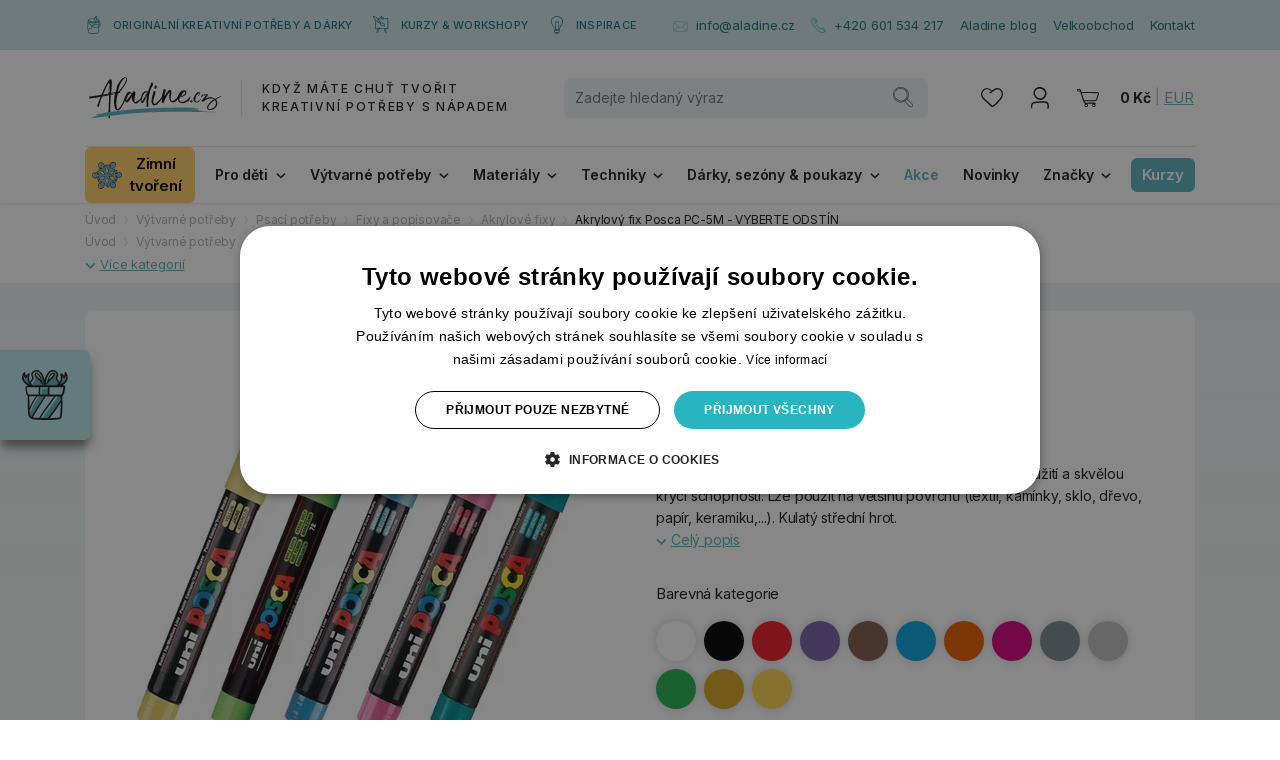

--- FILE ---
content_type: image/svg+xml
request_url: https://www.aladine.cz/res/crc-3144136640/pages/images/noresize/83167-0d-usp1.svg
body_size: 4716
content:
<?xml version="1.0" encoding="UTF-8"?>
<svg id="SVGDoc" width="34" height="45" xmlns="http://www.w3.org/2000/svg" version="1.1" xmlns:xlink="http://www.w3.org/1999/xlink" xmlns:avocode="https://avocode.com/" viewBox="0 0 34 45"><defs></defs><desc>Generated with Avocode.</desc><g><g><title>Fill 1</title><path d="M33.12979,35.08349h-0.04623c-0.1093,0 -0.20581,-0.0228 -0.29075,-0.06227c-1.67468,-0.39176 -3.37008,-0.61281 -5.07299,-0.73793c0.48261,1.52501 0.82421,3.10804 1.34744,4.61578c0.4907,1.41646 1.2312,3.21857 0.69477,4.76361c-0.2555,0.73655 -0.8399,1.21397 -1.51799,1.07305c-0.65605,-0.13608 -1.17168,-0.76833 -1.51387,-1.41577c-0.38156,-0.72145 -0.59075,-1.56922 -0.81571,-2.37218c-0.23982,-0.85674 -0.49656,-1.70599 -0.75371,-2.55523c-0.24741,-0.81747 -0.50407,-1.6452 -0.66827,-2.49307c-0.08379,-0.42975 -0.15371,-0.86296 -0.24106,-1.29143c-0.03121,-0.15345 -0.06646,-0.31163 -0.09766,-0.47199c-0.72895,-0.01164 -1.45723,-0.01589 -2.18445,-0.01648c-1.68797,-0.00276 -3.37413,0.03937 -5.06201,0.00138c-0.67116,-0.0153 -1.34059,-0.03947 -2.00993,-0.05398c-0.4306,0.84786 -0.74455,1.78138 -1.10234,2.67276c-0.37578,0.9349 -0.7902,1.83585 -1.13181,2.79019c-0.56714,1.58234 -0.97809,3.46803 -2.13946,4.6067c-0.53404,0.5238 -1.21676,0.80089 -1.85324,0.34824c-0.57399,-0.40834 -0.77856,-1.19739 -0.73695,-1.96029c0.04912,-0.88793 0.3497,-1.71566 0.65316,-2.51655c0.32889,-0.86711 0.63533,-1.73984 0.93533,-2.62224c0.30693,-0.90174 0.62311,-1.78 1.02952,-2.62569c0.0809,-0.16865 0.16469,-0.33512 0.24972,-0.50031c-0.92031,0.12019 -1.81337,0.27848 -2.72327,0.43597c-1.02837,0.17832 -2.35145,0.29377 -3.03417,-0.85329c-0.42953,-0.72284 -0.33996,-1.65625 -0.23817,-2.48478c0.11153,-0.90865 0.25377,-1.81178 0.3653,-2.72043c0.24163,-1.96029 0.13877,-3.91574 0.00116,-5.88294c-0.1358,-1.94657 -0.13696,-3.89512 -0.20688,-5.84643c-0.03533,-0.99292 -0.05845,-1.98585 -0.14166,-2.97601c-0.06646,-0.78293 -0.14397,-1.54642 -0.18385,-2.32452c-0.08841,-0.12019 -0.17741,-0.2397 -0.26417,-0.36206c-1.06362,-1.50281 -2.01389,-3.17159 -2.76191,-4.92663c-0.37867,-0.88931 -0.7145,-1.79934 -0.95902,-2.75358c-0.12482,-0.48778 -0.25781,-0.9722 -0.38726,-1.45791c-0.09832,-0.36976 -0.22892,-0.75945 -0.19136,-1.14844c-0.0156,-0.15414 0.02254,-0.31992 0.11566,-0.41179c0.01263,-0.01322 0.02543,-0.02566 0.03814,-0.03799c0.1618,-0.16036 0.35721,-0.20871 0.5503,-0.08506c0.03583,0.02349 0.0705,0.04904 0.1046,0.07608c0.30404,-0.04085 0.59306,-0.04085 0.90751,0.05112c0.41912,0.12365 0.81744,0.30048 1.21568,0.49745c0.78847,0.39038 1.58271,0.75254 2.34807,1.20647c1.40118,0.8305 2.69314,1.8546 3.86078,3.09906c0.57697,0.61429 1.13016,1.26035 1.66717,1.92506c0.3156,-0.0525 0.63756,-0.08635 0.95258,-0.04983c0.36943,0.04293 0.73646,0.11477 1.10465,0.16865c0.16015,0.02349 0.32089,0.04076 0.48211,0.05595c-0.05721,-0.37587 -0.06646,-0.76764 -0.03178,-1.12762c0.06538,-0.67784 0.41219,-1.19127 0.96365,-1.37857c0.38437,-0.13055 0.78673,-0.0898 1.17862,-0.15404c0.56244,-0.09118 1.12033,-0.21078 1.68624,-0.2695c-0.02898,-0.30473 -0.02947,-0.61774 -0.07339,-0.9197c-0.07636,-0.52863 -0.18789,-1.06753 -0.13819,-1.60652c0.05259,-0.57699 0.2607,-1.1069 0.71623,-1.36258c0.37686,-0.21216 0.84914,-0.26742 1.26183,-0.26535c0.42837,0.00138 0.8787,0.12365 1.16252,0.5307c0.23586,0.33857 0.29711,0.78974 0.30636,1.21811c0.01734,0.79951 -0.04854,1.59823 -0.03698,2.39843c0.18087,0.00553 0.36183,0.00898 0.54279,0.01105c0.56128,0.00553 1.11852,0.05112 1.6798,0.03316c0.5659,-0.01796 1.21048,0.08151 1.59254,0.63501c0.30751,0.44426 0.3052,1.00121 0.26648,1.54504c-0.01502,0.20664 -0.01445,0.41525 -0.02138,0.61843c1.41975,-0.12019 2.84116,-0.31094 4.23425,-0.66678c0.69254,-0.17693 1.37864,-0.41189 2.04287,-0.70754c0.64045,-0.28607 1.25498,-0.64547 1.91276,-0.87411c0.42664,-0.14792 0.8844,0.26466 0.8763,0.79813c-0.01502,0.93697 -0.18492,1.84967 -0.18261,2.79286c0.00231,1.04897 0.03409,2.09232 0.07744,3.13982c0.15553,3.77621 -0.0393,7.54896 0.00982,11.32517c0.02427,1.86842 -0.00809,3.74927 0.06934,5.61492c0.0388,0.92661 0.10988,1.84829 0.12028,2.77628c0.00462,0.42847 0.03178,0.84855 0.08899,1.27219c0.02774,0.20654 0.05201,0.40281 0.05259,0.61152c0.00058,0.07046 0.01791,0.17545 0.0104,0.18789c0.26995,0.54107 -0.0208,1.45317 -0.66125,1.45317zM18.09616,2.78118c0.04017,0.53745 0.12691,1.13729 0.07633,1.69901c0.32785,-0.00624 0.65677,-0.00208 0.9857,0.00693c-0.01033,-0.61717 0.02181,-1.24128 0.06952,-1.85152c0.01828,-0.23996 0.04476,-0.58875 0.02,-0.77384c-0.00287,-0.0209 -0.00746,-0.05902 -0.01435,-0.09289c-0.03501,-0.01119 -0.19799,-0.04308 -0.25317,-0.04724c-0.1957,-0.01594 -0.62398,-0.0409 -0.7968,0.11022c-0.16069,0.14152 -0.10502,0.71363 -0.08723,0.94933zM14.43028,7.52263c0.34244,0.01192 0.68496,0.01878 1.02393,0.03278c2.52539,0.09944 5.07049,0.07649 7.59827,-0.08355c0.00693,-0.18289 0.02194,-0.36727 0.03291,-0.53764c0.01386,-0.21359 0.0052,-0.4536 0.03464,-0.665c-0.03695,-0.01401 -0.07621,-0.0307 -0.09699,-0.03417c-0.24891,-0.04937 -0.51168,0.00556 -0.76174,0.00695c-1.19259,0.00844 -2.39376,-0.06954 -3.58693,-0.09805c-0.61848,-0.0153 -1.24158,-0.02573 -1.85957,0.02573c-0.53996,0.0452 -1.08743,0.18021 -1.62913,0.15448c-0.15357,-0.00695 -0.32627,-0.02573 -0.47299,-0.0007c-0.17435,0.02921 -0.17435,0.02712 -0.22813,0.24975c-0.07159,0.30051 -0.03464,0.62675 -0.05311,0.93551c-0.00058,0.00487 -0.00115,0.00904 -0.00115,0.01391zM8.96829,13.73217c0.11095,0.09611 0.22248,0.19075 0.33467,0.28469c0.02311,-0.08082 0.04739,-0.15828 0.07166,-0.23012c0.17518,-0.51334 0.45322,-0.98118 0.7642,-1.39159c0.32832,-0.43252 0.77171,-0.70201 1.1943,-0.97911c0.1358,-0.08921 0.26813,-0.1797 0.40113,-0.26328c-0.25493,-0.34824 -0.51332,-0.69303 -0.77402,-1.03575c-0.99427,-1.30604 -2.01505,-2.58839 -3.13422,-3.74443c-1.10927,-1.14499 -2.36128,-2.08473 -3.6747,-2.85858c-0.63236,-0.37311 -1.26067,-0.72767 -1.87751,-1.13877c-0.16585,-0.11121 -0.33409,-0.2169 -0.50234,-0.32338c0.13819,0.41396 0.25088,0.83405 0.37,1.1816c0.33005,0.96184 0.71508,1.88361 1.14163,2.7895c1.42834,3.03265 3.32088,5.66742 5.68521,7.70922zM23.15775,20.89283c-0.70699,-0.85615 -1.60814,-1.34738 -2.59721,-1.5409c-0.5844,-0.11398 -1.23409,-0.12582 -1.81849,-0.01727c-0.26764,0.04974 -0.53074,0.12572 -0.7926,0.20733c-0.12078,0.0373 -0.24097,0.07667 -0.36183,0.11121c-0.08784,0.16095 -0.21505,0.29436 -0.36645,0.37518c-0.07521,0.2543 -0.16304,0.5086 -0.18038,0.76487c-0.04623,0.70626 0.01618,1.29706 0.39535,1.86427c0.3284,0.49064 0.73299,0.95987 1.21973,1.21061c0.53932,0.27779 1.14923,0.35446 1.72322,0.48166c1.16648,0.25835 2.33181,0.51195 3.43414,1.05302c0.29604,0.14516 0.57986,0.30542 0.84692,0.5009c0.10691,-1.81237 -0.45264,-3.73743 -1.50239,-5.0109zM11.7903,12.7463c-0.29191,0.18002 -0.5948,0.35787 -0.84972,0.60917c-0.26995,0.26514 -0.51158,0.59256 -0.7041,0.94143c-0.06183,0.11211 -0.10748,0.23331 -0.14909,0.35648c1.69309,1.31522 3.51802,2.3993 5.44176,3.11434c-0.12771,-0.32396 -0.2607,-0.64584 -0.40806,-0.95873c-0.41277,-0.875 -0.86764,-1.72024 -1.34166,-2.54877c-0.38907,-0.67985 -0.80696,-1.33321 -1.24169,-1.97085c-0.24568,0.05062 -0.53643,0.32683 -0.74744,0.45692zM12.96054,35.28939c0.15688,-0.40997 0.31384,-0.82477 0.48456,-1.2307c-0.43323,0.0069 -0.86654,0.02425 -1.30034,0.05727c-0.14543,0.42249 -0.34449,0.81728 -0.51348,1.22656c-0.33814,0.82004 -0.6266,1.66906 -0.91391,2.51522c-0.285,0.83867 -0.55904,1.68286 -0.87922,2.5028c-0.2527,0.64467 -0.55847,1.35293 -0.63229,2.06799c-0.02134,0.21322 -0.07045,0.79165 0.21282,0.76405c0.16446,-0.01656 0.37679,-0.3113 0.48176,-0.44723c0.18003,-0.23263 0.33633,-0.48804 0.47368,-0.75794c0.71188,-1.40389 1.05233,-3.04939 1.6702,-4.51341c0.30749,-0.72817 0.6318,-1.44184 0.91622,-2.1846zM23.6179,32.30288c2.90646,0.0539 5.79443,0.17276 8.65804,0.7396c-0.04103,-0.43683 -0.10806,-0.8779 -0.11615,-1.32371c-0.01907,-1.05757 -0.09362,-2.10901 -0.12713,-3.16589c-0.06076,-1.89193 -0.0544,-3.80045 -0.0492,-5.69446c0.00586,-1.941 0.10699,-3.87854 0.12028,-5.81884c0.01387,-1.91484 0.00693,-3.83155 -0.08214,-5.74362c-0.04565,-0.96773 -0.05143,-1.93823 -0.04796,-2.90735c0.00116,-0.42508 0.04573,-0.84404 0.09139,-1.26221c-0.4041,0.19704 -0.80465,0.40366 -1.21973,0.56546c-0.77575,0.30277 -1.55267,0.55371 -2.35674,0.72508c-2.99256,0.63673 -6.0245,0.72726 -9.05636,0.76595c-1.50644,0.02004 -3.01048,0.00069 -4.51576,-0.07957c-0.75842,-0.04067 -1.51857,-0.08016 -2.26651,-0.24324c-0.2295,-0.04975 -0.45495,-0.11757 -0.67925,-0.19151c0.16354,0.21501 0.32658,0.43071 0.48847,0.647c1.05206,1.40535 2.04279,2.86934 2.92206,4.43639c0.43175,0.7701 0.85146,1.556 1.21964,2.37309c0.31973,0.71057 0.57003,1.46271 0.87697,2.18157c0.15198,-0.10583 0.31329,-0.19082 0.48665,-0.25992c0.59084,-0.23505 1.27174,-0.38984 1.89262,-0.4162c2.12955,-0.08914 4.04751,1.14957 5.20244,3.27241c1.05784,1.94376 1.50123,4.77164 0.81563,6.98085c-0.02947,0.09467 -0.06877,0.18253 -0.11557,0.26269c-0.02196,0.05943 -0.04912,0.11886 -0.08272,0.1769c-0.14505,0.25578 -0.39361,0.40721 -0.6549,0.31935c-0.34623,-0.11609 -0.51332,-0.35114 -0.70979,-0.69122c-0.07521,-0.1306 -0.24279,-0.30968 -0.35845,-0.40366c-0.40228,-0.3235 -0.78269,-0.47908 -1.2336,-0.66151c-1.26299,-0.50948 -2.59309,-0.62972 -3.87754,-1.0245c-1.26885,-0.39053 -2.47817,-1.51444 -2.97118,-2.99442c-0.2503,-0.75282 -0.20985,-1.6251 -0.06769,-2.40625c0.03698,-0.20316 0.09948,-0.39053 0.17865,-0.56812c-1.57174,-0.48253 -3.06595,-1.20831 -4.51345,-2.1028c-1.92085,-1.18758 -3.75445,-2.64397 -5.35681,-4.39493c0.0208,0.16042 0.04103,0.32004 0.06125,0.47908c0.13935,1.08521 0.24279,2.17733 0.29075,3.27369c0.04681,1.07899 0.07339,2.15946 0.11219,3.23914c0.0393,1.08659 0.13811,2.16637 0.2063,3.2502c0.06183,0.98985 0.10526,1.98256 0.09312,2.97517c-0.01214,0.97879 -0.13357,1.94376 -0.25724,2.90942c-0.10988,0.85924 -0.28563,1.72944 -0.33591,2.59629c-0.0109,0.19151 -0.0005,0.50603 0.00462,0.61245c0,0.00622 0.00239,0.01728 0.0052,0.02902c0.00528,0.01244 0.01106,0.02419 0.01742,0.03662c0.00223,0.00276 0.00405,0.00484 0.00627,0.0077c0.01626,0.01234 0.03302,0.02616 0.04342,0.03455c0.01734,0.01451 0.05432,0.03455 0.07397,0.04413c0.02138,0.00908 0.04334,0.01737 0.06472,0.0229c0.06357,0.01589 0.12606,0.03524 0.18963,0.04975c0.0052,0 0.00982,0.00069 0.0156,0.00069c0.11161,0.00622 0.22199,0.0152 0.33352,0.01382c0.20003,-0.00207 0.39948,-0.02211 0.59826,-0.04906c0.02204,-0.00346 0.1197,-0.01866 0.14051,-0.02211c0.04739,-0.00898 0.09535,-0.01797 0.14282,-0.02764c0.11211,-0.02142 0.22364,-0.04571 0.33525,-0.0692c0.22199,-0.04768 0.44216,-0.09052 0.6653,-0.12577c1.62143,-0.25509 3.25162,-0.46457 4.88807,-0.4853c1.66131,-0.02142 3.32492,0.10859 4.98689,0.10859c1.60872,0 3.21513,-0.02626 4.82385,0.00346zM26.31567,34.20044c-0.33409,-0.01521 -0.66819,-0.02835 -1.00236,-0.03803c0.12779,0.38527 0.22372,0.78991 0.32377,1.133c0.24048,0.82251 0.44042,1.65747 0.69419,2.47504c0.22661,0.72915 0.45784,1.45544 0.66877,2.19072c0.20003,0.69586 0.36423,1.42294 0.62262,2.09115c0.09593,0.24835 0.21043,0.50629 0.3549,0.71937c0.09774,0.14314 0.3284,0.46756 0.50118,0.46411c0.16824,-0.00277 0.159,-0.76294 0.14802,-0.96427c-0.07521,-1.3696 -0.74975,-2.62786 -1.10869,-3.90549c-0.39081,-1.38965 -0.71277,-2.81951 -1.20239,-4.1656z" fill="#5bb2bd" fill-opacity="1"></path></g></g></svg>

--- FILE ---
content_type: image/svg+xml
request_url: https://www.aladine.cz/res/crc-3020930440/pages/images/noresize/ib-ic-platno.svg
body_size: 4246
content:
<?xml version="1.0" encoding="UTF-8"?>
<svg id="SVGDoc" width="24" height="24" xmlns="http://www.w3.org/2000/svg" version="1.1" xmlns:xlink="http://www.w3.org/1999/xlink" xmlns:avocode="https://avocode.com/" viewBox="0 0 24 24"><defs></defs><desc>Generated with Avocode.</desc><g><g><title>4. Icons / Twitter Copy 3</title><g><title>Fill 1</title><path d="M20.0236,17.59684h-0.028c-0.0662,0 -0.12465,-0.01155 -0.1761,-0.03155c-1.0143,-0.1985 -2.04115,-0.3105 -3.07255,-0.3739c0.2923,0.7727 0.4992,1.5748 0.8161,2.33875c0.2972,0.7177 0.7457,1.6308 0.4208,2.41365c-0.15475,0.3732 -0.5087,0.6151 -0.9194,0.5437c-0.39735,-0.06895 -0.70965,-0.3893 -0.9169,-0.71735c-0.2311,-0.36555 -0.3578,-0.7951 -0.49405,-1.20195c-0.14525,-0.4341 -0.30075,-0.8644 -0.4565,-1.2947c-0.14985,-0.4142 -0.3053,-0.8336 -0.40475,-1.2632c-0.05075,-0.21775 -0.0931,-0.43725 -0.146,-0.65435c-0.0189,-0.07775 -0.04025,-0.1579 -0.05915,-0.23915c-0.4415,-0.0059 -0.8826,-0.00805 -1.32305,-0.00835c-1.02235,-0.0014 -2.0436,0.01995 -3.0659,0.0007c-0.4065,-0.00775 -0.81195,-0.02 -1.21735,-0.02735c-0.2608,0.4296 -0.45095,0.9026 -0.66765,1.35425c-0.2276,0.4737 -0.4786,0.9302 -0.6855,1.41375c-0.3435,0.80175 -0.5924,1.7572 -1.2958,2.33415c-0.32345,0.2654 -0.73695,0.4058 -1.12245,0.17645c-0.34765,-0.2069 -0.47155,-0.6067 -0.44635,-0.99325c0.02975,-0.4499 0.2118,-0.8693 0.3956,-1.2751c0.1992,-0.43935 0.3848,-0.88155 0.5665,-1.32865c0.1859,-0.4569 0.3774,-0.9019 0.62355,-1.3304c0.049,-0.08545 0.09975,-0.1698 0.15125,-0.2535c-0.5574,0.0609 -1.0983,0.1411 -1.6494,0.2209c-0.62285,0.09035 -1.4242,0.14885 -1.8377,-0.43235c-0.26015,-0.36625 -0.2059,-0.8392 -0.14425,-1.259c0.06755,-0.4604 0.1537,-0.918 0.22125,-1.3784c0.14635,-0.99325 0.08405,-1.98405 0.0007,-2.9808c-0.08225,-0.9863 -0.08295,-1.9736 -0.1253,-2.9623c-0.0214,-0.5031 -0.0354,-1.0062 -0.0858,-1.5079c-0.04025,-0.3967 -0.0872,-0.78355 -0.11135,-1.1778c-0.05355,-0.0609 -0.10745,-0.12145 -0.16,-0.18345c-0.6442,-0.76145 -1.21975,-1.607 -1.6728,-2.49625c-0.22935,-0.4506 -0.43275,-0.9117 -0.58085,-1.3952c-0.0756,-0.24715 -0.15615,-0.4926 -0.23455,-0.7387c-0.05955,-0.18735 -0.13865,-0.3848 -0.1159,-0.5819c-0.00945,-0.0781 0.01365,-0.1621 0.07005,-0.20865c0.00765,-0.0067 0.0154,-0.013 0.0231,-0.01925c0.098,-0.08125 0.21635,-0.10575 0.3333,-0.0431c0.0217,0.0119 0.0427,0.02485 0.06335,0.03855c0.18415,-0.0207 0.3592,-0.0207 0.54965,0.0259c0.25385,0.06265 0.4951,0.15225 0.7363,0.25205c0.47755,0.1978 0.9586,0.3813 1.42215,0.6113c0.84865,0.4208 1.63115,0.9397 2.33835,1.57025c0.34945,0.31125 0.6845,0.6386 1.00975,0.9754c0.19115,-0.0266 0.38615,-0.04375 0.57695,-0.02525c0.22375,0.02175 0.44605,0.05815 0.66905,0.08545c0.097,0.0119 0.19435,0.02065 0.292,0.02835c-0.03465,-0.19045 -0.04025,-0.38895 -0.01925,-0.57135c0.0396,-0.34345 0.24965,-0.6036 0.58365,-0.6985c0.2328,-0.06615 0.4765,-0.0455 0.71385,-0.07805c0.34065,-0.0462 0.67855,-0.1068 1.0213,-0.13655c-0.01755,-0.1544 -0.01785,-0.313 -0.04445,-0.466c-0.04625,-0.26785 -0.1138,-0.5409 -0.0837,-0.814c0.03185,-0.29235 0.1579,-0.56085 0.4338,-0.6904c0.22825,-0.1075 0.5143,-0.1355 0.76425,-0.13445c0.25945,0.0007 0.5322,0.06265 0.7041,0.2689c0.14285,0.17155 0.17995,0.40015 0.18555,0.6172c0.0105,0.4051 -0.0294,0.8098 -0.0224,1.21525c0.10955,0.0028 0.21915,0.00455 0.32875,0.0056c0.33995,0.0028 0.67745,0.0259 1.0174,0.0168c0.34275,-0.0091 0.73315,0.0413 0.96455,0.32175c0.18625,0.2251 0.18485,0.5073 0.1614,0.78285c-0.0091,0.1047 -0.00875,0.2104 -0.01295,0.31335c0.8599,-0.0609 1.7208,-0.15755 2.56455,-0.33785c0.41945,-0.08965 0.835,-0.2087 1.2373,-0.3585c0.3879,-0.14495 0.7601,-0.32705 1.1585,-0.4429c0.2584,-0.07495 0.53565,0.1341 0.53075,0.4044c-0.0091,0.47475 -0.112,0.9372 -0.1106,1.4151c0.0014,0.5315 0.02065,1.06015 0.0469,1.5909c0.0942,1.91335 -0.0238,3.82495 0.00595,5.7383c0.0147,0.9467 -0.0049,1.8997 0.042,2.845c0.0235,0.4695 0.06655,0.9365 0.07285,1.4067c0.0028,0.2171 0.01925,0.42995 0.0539,0.6446c0.0168,0.10465 0.0315,0.2041 0.03185,0.30985c0.00035,0.0357 0.01085,0.0889 0.0063,0.0952c0.1635,0.27415 -0.0126,0.7363 -0.4005,0.7363zM10.91821,1.22973c0.02433,0.27232 0.07687,0.57625 0.04623,0.86086c0.19857,-0.00316 0.39779,-0.00105 0.597,0.00351c-0.00626,-0.31271 0.01321,-0.62894 0.04211,-0.93814c0.01107,-0.12158 0.02711,-0.29831 0.01212,-0.3921c-0.00174,-0.01059 -0.00452,-0.02991 -0.00869,-0.04707c-0.0212,-0.00567 -0.11992,-0.02183 -0.15334,-0.02394c-0.11853,-0.00808 -0.37793,-0.02072 -0.4826,0.05585c-0.09732,0.07171 -0.06361,0.36159 -0.05283,0.48101zM8.6979,3.63215c0.2074,0.00604 0.41486,0.00951 0.62016,0.01661c1.52955,0.05039 3.07103,0.03876 4.60203,-0.04233c0.0042,-0.09267 0.01329,-0.18609 0.01993,-0.27242c0.00839,-0.10822 0.00315,-0.22983 0.02098,-0.33695c-0.02238,-0.0071 -0.04616,-0.01555 -0.05874,-0.01732c-0.15076,-0.02502 -0.30991,0.00282 -0.46136,0.00352c-0.72231,0.00428 -1.44982,-0.03523 -2.17249,-0.04968c-0.37459,-0.00775 -0.75199,-0.01304 -1.12628,0.01304c-0.32704,0.0229 -0.65862,0.09131 -0.98671,0.07827c-0.09301,-0.00352 -0.19761,-0.01304 -0.28648,-0.00035c-0.1056,0.0148 -0.1056,0.01374 -0.13817,0.12654c-0.04336,0.15227 -0.02098,0.31757 -0.03217,0.47401c-0.00035,0.00247 -0.0007,0.00458 -0.0007,0.00705zM5.38975,6.77844c0.0672,0.0487 0.13475,0.09665 0.2027,0.14425c0.014,-0.04095 0.0287,-0.0802 0.0434,-0.1166c0.1061,-0.2601 0.2745,-0.49715 0.46285,-0.7051c0.19885,-0.21915 0.4674,-0.3557 0.72335,-0.4961c0.08225,-0.0452 0.1624,-0.09105 0.24295,-0.1334c-0.1544,-0.17645 -0.3109,-0.35115 -0.4688,-0.5248c-0.6022,-0.66175 -1.22045,-1.3115 -1.8983,-1.89725c-0.67185,-0.58015 -1.43015,-1.0563 -2.22565,-1.4484c-0.383,-0.18905 -0.76355,-0.3687 -1.13715,-0.577c-0.10045,-0.05635 -0.20235,-0.1099 -0.30425,-0.16385c0.0837,0.20975 0.15195,0.4226 0.2241,0.5987c0.1999,0.48735 0.4331,0.9544 0.69145,1.4134c0.8651,1.5366 2.01135,2.8716 3.44335,3.90615zM13.98385,10.40664c-0.4282,-0.4338 -0.974,-0.6827 -1.57305,-0.78075c-0.35395,-0.05775 -0.74745,-0.06375 -1.1014,-0.00875c-0.1621,0.0252 -0.32145,0.0637 -0.48005,0.10505c-0.07315,0.0189 -0.14595,0.03885 -0.21915,0.05635c-0.0532,0.08155 -0.13025,0.14915 -0.22195,0.1901c-0.04555,0.12885 -0.09875,0.2577 -0.10925,0.38755c-0.028,0.35785 0.0098,0.6572 0.23945,0.9446c0.1989,0.2486 0.44395,0.48635 0.73875,0.6134c0.32665,0.14075 0.69605,0.1796 1.0437,0.24405c0.7065,0.1309 1.4123,0.2594 2.07995,0.53355c0.1793,0.07355 0.3512,0.15475 0.51295,0.2538c0.06475,-0.9183 -0.27415,-1.8937 -0.90995,-2.53895zM7.09895,6.27891c-0.1768,0.09121 -0.36025,0.18133 -0.51465,0.30866c-0.1635,0.13434 -0.30985,0.30024 -0.42645,0.47701c-0.03745,0.0568 -0.0651,0.11821 -0.0903,0.18063c1.02545,0.6664 2.13075,1.21569 3.2959,1.57799c-0.07735,-0.16415 -0.1579,-0.32724 -0.24715,-0.48578c-0.25,-0.44335 -0.5255,-0.87162 -0.8126,-1.29143c-0.23565,-0.34447 -0.48875,-0.67552 -0.75205,-0.9986c-0.1488,0.02565 -0.3249,0.1656 -0.4527,0.23152zM7.80773,17.70117c0.09502,-0.20773 0.19008,-0.4179 0.29348,-0.62358c-0.26239,0.0035 -0.52483,0.01229 -0.78757,0.02902c-0.08808,0.21407 -0.20865,0.4141 -0.311,0.62148c-0.2048,0.4155 -0.37951,0.84569 -0.55353,1.27442c-0.17262,0.42494 -0.33859,0.85268 -0.53252,1.26813c-0.15305,0.32665 -0.33824,0.68551 -0.38296,1.04782c-0.01292,0.10803 -0.04267,0.40112 0.1289,0.38713c0.09961,-0.00839 0.22821,-0.15773 0.29178,-0.22661c0.10904,-0.11787 0.20371,-0.24728 0.28689,-0.38404c0.43116,-0.71133 0.63736,-1.54508 1.01159,-2.28688c0.18624,-0.36895 0.38266,-0.73056 0.55492,-1.1069zM14.26255,16.18795c1.76035,0.02731 3.5095,0.08753 5.2439,0.37474c-0.02485,-0.22133 -0.06545,-0.44482 -0.07035,-0.67071c-0.01155,-0.53585 -0.0567,-1.06861 -0.077,-1.60411c-0.0368,-0.95862 -0.03295,-1.92563 -0.0298,-2.8853c0.00355,-0.98347 0.0648,-1.9652 0.07285,-2.94832c0.0084,-0.97022 0.0042,-1.94139 -0.04975,-2.91021c-0.02765,-0.49034 -0.03115,-0.98207 -0.02905,-1.47311c0.0007,-0.21538 0.0277,-0.42766 0.05535,-0.63954c-0.24475,0.09984 -0.48735,0.20453 -0.73875,0.28651c-0.46985,0.15341 -0.9404,0.28056 -1.4274,0.36739c-1.8125,0.32262 -3.64885,0.36849 -5.48515,0.3881c-0.9124,0.01015 -1.82335,0.00035 -2.73505,-0.04032c-0.45935,-0.02061 -0.91975,-0.04062 -1.37275,-0.12325c-0.139,-0.02521 -0.27555,-0.05957 -0.4114,-0.09704c0.09905,0.10894 0.1978,0.21823 0.29585,0.32782c0.6372,0.71207 1.23725,1.45385 1.7698,2.24786c0.2615,0.3902 0.5157,0.7884 0.7387,1.20241c0.19365,0.36004 0.34525,0.74113 0.53115,1.10537c0.09205,-0.05362 0.18975,-0.09669 0.29475,-0.1317c0.35785,-0.1191 0.77025,-0.19753 1.1463,-0.21088c1.2898,-0.04517 2.45145,0.58247 3.15095,1.65808c0.6407,0.98488 0.90925,2.41772 0.494,3.5371c-0.01785,0.04797 -0.04165,0.09249 -0.07,0.1331c-0.0133,0.03011 -0.02975,0.06022 -0.0501,0.08963c-0.08785,0.1296 -0.2384,0.20633 -0.39665,0.16181c-0.2097,-0.05882 -0.3109,-0.17792 -0.4299,-0.35023c-0.04555,-0.06618 -0.14705,-0.15691 -0.2171,-0.20453c-0.24365,-0.16391 -0.47405,-0.24274 -0.74715,-0.33518c-0.76495,-0.25815 -1.57055,-0.31907 -2.3485,-0.5191c-0.7685,-0.19788 -1.50095,-0.76734 -1.79955,-1.51723c-0.1516,-0.38145 -0.1271,-0.82341 -0.041,-1.21921c0.0224,-0.10294 0.06025,-0.19788 0.1082,-0.28786c-0.95195,-0.24449 -1.85695,-0.61223 -2.73365,-1.06546c-1.1634,-0.60173 -2.27395,-1.33966 -3.24445,-2.22685c0.0126,0.08128 0.02485,0.16216 0.0371,0.24274c0.0844,0.54986 0.14705,1.10322 0.1761,1.65873c0.02835,0.54671 0.04445,1.09417 0.06795,1.64122c0.0238,0.55056 0.08365,1.09767 0.12495,1.64683c0.03745,0.50154 0.06375,1.00453 0.0564,1.50747c-0.00735,0.49594 -0.0809,0.98488 -0.1558,1.47416c-0.06655,0.43537 -0.173,0.87628 -0.20345,1.3155c-0.0066,0.09704 -0.0003,0.2564 0.0028,0.31032c0,0.00315 0.00145,0.00875 0.00315,0.01471c0.0032,0.0063 0.0067,0.01225 0.01055,0.01856c0.00135,0.0014 0.00245,0.00245 0.0038,0.0039c0.00985,0.00625 0.02,0.01326 0.0263,0.01751c0.0105,0.00735 0.0329,0.01751 0.0448,0.02236c0.01295,0.0046 0.02625,0.0088 0.0392,0.0116c0.0385,0.00805 0.07635,0.01786 0.11485,0.02521c0.00315,0 0.00595,0.00035 0.00945,0.00035c0.0676,0.00315 0.13445,0.0077 0.202,0.007c0.12115,-0.00105 0.24195,-0.0112 0.36235,-0.02486c0.01335,-0.00175 0.0725,-0.00945 0.0851,-0.0112c0.0287,-0.00455 0.05775,-0.0091 0.0865,-0.01401c0.0679,-0.01085 0.13545,-0.02316 0.20305,-0.03506c0.13445,-0.02416 0.2678,-0.04587 0.40295,-0.06372c0.98205,-0.12925 1.9694,-0.23539 2.96055,-0.24589c1.0062,-0.01085 2.0138,0.05502 3.0204,0.05502c0.97435,0 1.9473,-0.01331 2.92165,0.00175zM15.8965,17.14941c-0.20235,-0.00771 -0.4047,-0.01437 -0.6071,-0.01927c0.0774,0.19521 0.1355,0.40024 0.1961,0.57407c0.14565,0.41675 0.26675,0.83981 0.42045,1.25406c0.13725,0.36945 0.2773,0.73745 0.40505,1.11001c0.12115,0.35258 0.2206,0.72098 0.3771,1.05955c0.0581,0.12584 0.12745,0.25653 0.21495,0.3645c0.0592,0.07253 0.1989,0.23691 0.30355,0.23516c0.1019,-0.0014 0.0963,-0.38657 0.08965,-0.48858c-0.04555,-0.69396 -0.4541,-1.3315 -0.6715,-1.97885c-0.2367,-0.70412 -0.4317,-1.4286 -0.72825,-2.11065z" fill="#267079" fill-opacity="1"></path></g></g></g></svg>

--- FILE ---
content_type: image/svg+xml
request_url: https://www.aladine.cz/res/crc-3444850349/pages/images/noresize/p1-tvoreni.svg
body_size: 1949
content:
<svg xmlns="http://www.w3.org/2000/svg" width="64.477" height="57.049" viewBox="0 0 64.477 57.049">
  <g id="Group_126" data-name="Group 126" transform="translate(0 57.049)">
    <path id="Path_122" data-name="Path 122" d="M54.384-11.72c-5.629-.007-11.269-.056-16.9.057-6.11.123-12.245.45-18.358.2-1.6-.066-3.2-.26-4.807-.195-.8.032-1.58-.025-2.375-.03a7.2,7.2,0,0,0-1.175.1c.18-1.015.325-2.037.524-3.051.459-2.339.871-4.68,1.3-7.026.206-1.142.486-2.257.736-3.387.078-.355.15-2.2.744-2.193a.57.57,0,0,0,.341-.1c1.631.2,3.269.378,4.913.417,1.75.041,3.506,0,5.256-.021,3.676-.043,7.346,0,11.016-.122,1.77-.057,3.55.037,5.31.11s3.53.05,5.3-.031c.82-.037,1.65-.1,2.48-.1a3.811,3.811,0,0,1,1.71.291c1.23.6,1.71,2.262,1.94,3.5.35,1.945.48,3.918.9,5.855.409,1.857.9,3.7,1.2,5.583A.758.758,0,0,0,54.384-11.72ZM51.8-3.186a2.664,2.664,0,0,1-.98.894,3.272,3.272,0,0,1-1.89-.018,22.391,22.391,0,0,0-4.88-.189c-1.65.092-3.31.088-4.96.036-1.77-.056-3.53.025-5.3.056-3.42.06-6.844-.022-10.265-.149-1.909-.071-3.817-.165-5.728-.124-.98.021-1.969.033-2.943.144-.369.041-.739.089-1.109.122-.163.015-.337.05-.512.08a16.536,16.536,0,0,0-1.088-2.7c-.4-1.049-.74-2.128-1.08-3.2a7.844,7.844,0,0,1-.431-2.012c2.432.389,4.891.449,7.354.643,3.092.243,6.2.193,9.3.216,1.495.011,2.995.024,4.495.017,1.52-.008,3.04-.131,4.56-.155,3.11-.049,6.22-.062,9.34-.064l8.449-.008A14.172,14.172,0,0,1,51.8-3.186Zm3.67-14.4c-.43-1.841-.66-3.7-.91-5.578a8.45,8.45,0,0,0-1.921-4.651,5.184,5.184,0,0,0-4.129-1.473c-1.79.044-3.56.192-5.35.2-1.9.008-3.81-.132-5.71-.164-1.88-.031-3.75.064-5.63.084-1.95.021-3.9.019-5.851.032-2.066.014-4.131.034-6.2.034-1.06,0-2.119.08-3.179.1a6.4,6.4,0,0,0-2.614.442c-2.447-.658-3.687,7.623-3.913,8.878C9.7-17.632,9.247-15.6,8.9-13.549a29.814,29.814,0,0,0-.453,2.963,8.307,8.307,0,0,0,.535,2.931c.352,1.106.7,2.22,1.12,3.3a20.878,20.878,0,0,0,1.349,3,1,1,0,0,0,1.133.428,2.905,2.905,0,0,0,1.341.339c.845.037,1.679.044,2.524.02,1.813-.053,3.616-.014,5.428.067,3.742.168,7.483.357,11.223.312,1.84-.021,3.68-.143,5.52-.081,1.81.06,3.62.079,5.43-.023.87-.048,1.74-.1,2.61-.076a20.005,20.005,0,0,1,2.39.3,4.237,4.237,0,0,0,4.079-1.276,13.215,13.215,0,0,0,2.411-4.584,18.013,18.013,0,0,0,.95-5.046,1.4,1.4,0,0,0,.17-.931C56.394-13.825,55.915-15.7,55.475-17.581Zm-4-25.684a22.2,22.2,0,0,1-3.21.468q-1.935.288-3.87.639c-1.22.222-2.45.385-3.68.6-.36.065-2.92.279-2.44,1.137.5.876,2.3.627,3.14.614a33.152,33.152,0,0,0,3.88-.412c1.21-.163,2.41-.41,3.63-.548a9.06,9.06,0,0,0,3.349-.588A1.049,1.049,0,0,0,51.475-43.265Zm-10.52-5.379c1.15.119,2.29.274,3.44.392,1.1.113,2.19.306,3.3.394.5.04,1.04.019,1.54.109a8.983,8.983,0,0,0,1.07.19c1.41.088,1.42-2.13,0-2.194-.22-.01-.73-.14-1.07-.171-.55-.048-1.1-.051-1.65-.089-1.21-.083-2.41-.274-3.62-.364a34.637,34.637,0,0,0-3.57-.135c-.49.015-2.95.085-2.39,1.117.27.488.86.513,1.36.587C39.895-48.732,40.425-48.7,40.955-48.644Zm19.87,5.435c-1.46,1-3.071,1.724-4.61,2.584-1.67.936-3.36,1.852-5.07,2.725a36.593,36.593,0,0,1-10.95,3.243,21.624,21.624,0,0,1-3.15-4.23c-1.05-1.765-2.08-3.524-1.99-5.65a13.685,13.685,0,0,1,2.06-5.73c.5-.925,1.06-1.807,1.57-2.726.23-.433.49-.865.71-1.309a4.207,4.207,0,0,0,.32-.748c.01-.027.01-.054.02-.082a5.112,5.112,0,0,1,3.45.1c1.39.453,2.73,1.071,4.11,1.563a53.43,53.43,0,0,1,9.65,4.594,41.068,41.068,0,0,1,4.37,2.872c.319.258.97.756.939,1.239C62.225-44.126,61.295-43.528,60.825-43.209Zm-28.05-1.343c-1.32.032-2.65.108-3.97.108-.23,0-.57-.022-.93-.021a3.187,3.187,0,0,0,.017-.431,2.692,2.692,0,0,0-.026-.286c.679.089,1.4.063,1.989.091.98.046,1.96.129,2.95.171C32.785-44.8,32.785-44.675,32.775-44.552Zm-6.632-.4a2.836,2.836,0,0,1-1.316,1.163,7.892,7.892,0,0,1-1.882.653,42.03,42.03,0,0,1-6.439.748c-2.3.2-4.571.686-6.879.855a11.069,11.069,0,0,1-5.129-.58c-1.4-.6-2.582-1.866-2.1-3.473a4.783,4.783,0,0,1,3.62-2.958,12.778,12.778,0,0,1,5.021.164c2.252.394,4.477.8,6.759.983,2.384.19,4.764.358,7.134.67a4.375,4.375,0,0,1,.5.293C25.932-46.092,26.409-45.612,26.143-44.952Zm37.952-1.282a6.292,6.292,0,0,0-1.86-1.873c-.8-.6-1.63-1.165-2.481-1.694A62.483,62.483,0,0,0,48.9-55.179c-2.98-1.124-7.28-3.169-10.06-.712a.523.523,0,0,0-.15.054,2.9,2.9,0,0,0-.62.522,14.5,14.5,0,0,0-1.04,1.362,32.4,32.4,0,0,0-1.94,2.881,18.885,18.885,0,0,0-1.92,4.246c-1.11-.031-2.21-.143-3.32-.114a9.865,9.865,0,0,0-2.867.157,4.059,4.059,0,0,0-.613-.467A.417.417,0,0,0,26.1-47.6c-2.471-1.091-5.163-1.31-7.809-1.7-2.294-.342-4.558-.831-6.834-1.272a13.743,13.743,0,0,0-6.382-.1,7.084,7.084,0,0,0-4.8,4.226,4.956,4.956,0,0,0,2.185,5.8A10.552,10.552,0,0,0,8.3-39.2a79.167,79.167,0,0,0,7.985-.906,48.731,48.731,0,0,0,7.474-.95,6.834,6.834,0,0,0,3.394-1.8c.082.012.164.023.25.033.65.079,1.29.173,1.94.2,1.19.057,2.38.088,3.57.1a14.817,14.817,0,0,0,2.01,4.626,24.4,24.4,0,0,0,3.92,5.176,1.083,1.083,0,0,0,1.19.251A35.418,35.418,0,0,0,51.5-35.537c1.879-.935,3.72-1.942,5.55-2.967a50.842,50.842,0,0,0,5.219-2.971C63.8-42.585,65.165-44.316,64.095-46.234Z" fill="#5bb2bd"/>
  </g>
</svg>


--- FILE ---
content_type: image/svg+xml
request_url: https://www.aladine.cz/cdn-vqiwj/images/aladine_logo.svg
body_size: 9873
content:
<?xml version="1.0" encoding="utf-8"?>
<!-- Generator: Adobe Illustrator 27.7.0, SVG Export Plug-In . SVG Version: 6.00 Build 0)  -->
<svg version="1.1" xmlns="http://www.w3.org/2000/svg" xmlns:xlink="http://www.w3.org/1999/xlink" x="0px" y="0px"
	 viewBox="0 0 188 61" style="enable-background:new 0 0 188 61;" xml:space="preserve">
<style type="text/css">
	.st0{display:none;}
	.st1{display:inline;}
	.st2{fill:none;}
	.st3{clip-path:url(#SVGID_00000009571179440092130520000009656876604463380134_);}
	.st4{fill:#12120D;}
	.st5{fill:#231F20;}
	.st6{display:inline;fill:#212529;}
	.st7{clip-path:url(#SVGID_00000119098679819259342070000017825883933912653241_);}
	.st8{clip-path:url(#SVGID_00000017474977284807066230000008778732139326631352_);}
	.st9{fill:#5BB2BD;}
	.st10{fill:#212529;}
</style>
<g id="logo_white" class="st0">
	<g id="Group_6_00000072271664929490462660000015756087285836786322_" transform="translate(2.652 2.652)" class="st1">
		<g id="Group_3_00000172435644912410776500000011357503550568769945_">
			<path id="Clip_2-2_00000167398281983325027090000010347878589867343280_" class="st2" d="M2.1,0.2h137.2v55.4H2.1V0.2z"/>
			<g>
				<defs>
					<rect id="SVGID_1_" x="2.1" y="0.2" width="137.2" height="55.4"/>
				</defs>
				<clipPath id="SVGID_00000103256510750555023670000002588509253689865371_">
					<use xlink:href="#SVGID_1_"  style="overflow:visible;"/>
				</clipPath>
				
					<g id="Group_3-2_00000155134325644970048020000017373346086282748564_" style="clip-path:url(#SVGID_00000103256510750555023670000002588509253689865371_);">
					<path id="Fill_1_00000144322484728910497490000005918228132147225501_" class="st4" d="M29.5,55.5c-0.2,0-0.4-0.1-0.6-0.2
						c-0.1-0.1-0.1-0.2-0.1-0.3c0.2-9.8,0.5-20.1,1-30.6h0c-0.1,0-0.2,0-0.3,0.1c-0.1,0-0.1,0-0.2,0c-0.1,0-0.3,0-0.4,0.1l-0.2,0
						c-0.1,0-0.3,0-0.4,0.1c-0.1,0-0.2,0.1-0.3,0.1h0c-0.1,0-0.2,0-0.2,0.1c-0.8,0.1-1.4,0.2-2.1,0.4c-0.6,0.1-1.3,0.3-2.1,0.4
						c-0.4,0.1-0.8,0.1-1.1,0.2c-0.4,0.1-0.7,0.1-1.1,0.2c-0.1,0-0.1,0-0.2,0c0,0-0.1,0-0.2,0h0c-0.5,0-0.9,0.4-1,0.9
						c-0.2,0.4-0.3,0.8-0.5,1.1c-0.1,0.4-0.3,0.7-0.5,1.1c-0.2,0.4-0.3,0.7-0.4,1.1c-0.1,0.4-0.2,0.7-0.3,1.1L18,32.4
						c-0.1,0.4-0.2,0.7-0.3,1c-0.2,0.7-0.4,1.4-0.7,2.2c0,0.1-0.1,0.3-0.1,0.4l0,0.1l-0.3,1.1c-0.1,0.2-0.1,0.4-0.2,0.5
						c-0.1,0.1-0.1,0.3-0.1,0.4c0,0.1-0.1,0.3-0.1,0.4c-0.1,0.1-0.1,0.2-0.1,0.4c0,0.2-0.1,0.3-0.1,0.4c0,0.3-0.2,0.5-0.5,0.5
						c-0.1,0-0.2,0.1-0.4,0.1h0h-0.4c-0.2,0-0.4-0.1-0.5-0.2c-0.2-0.1-0.3-0.2-0.4-0.4c-0.1-0.1-0.2-0.3-0.1-0.5
						c0.1-0.6,0.3-1.2,0.6-1.8c0.2-0.5,0.4-0.9,0.6-1.4c0.1-0.5,0.3-0.9,0.5-1.5c0.3-0.7,0.6-1.5,0.8-2.1c0.3-0.8,0.6-1.5,0.8-2.1
						c0.1-0.3,0.3-0.7,0.4-1.1c0.1-0.4,0.3-0.7,0.4-1.1c0.1-0.1,0.1-0.2,0.1-0.3c0-0.1,0-0.2,0.1-0.3c0-0.1,0-0.1,0-0.2
						c-0.1-0.1-0.1-0.1-0.2-0.1h-0.2c-0.8,0.2-1.7,0.4-2.5,0.5c-0.2,0-0.7,0.1-1.5,0.2l-0.1,0l-0.1,0c-3.3,0.4-6.9,0.9-11,1.5
						c0.1-0.1,0.1-0.2,0.2-0.3c0.1-0.2,0.2-0.4,0.3-0.6c0.3-0.5,0.3-1,0-1.5c0-0.1,0.1-0.2,0.1-0.3c2.5-0.3,4.8-0.7,6.9-0.9
						c0.5-0.1,1-0.2,1.5-0.3h0c0.3,0,0.7,0,1-0.1c0.4-0.1,0.8-0.1,1.3-0.2s0.9-0.1,1.3-0.2c0.6-0.1,1.2-0.2,1.9-0.3l0.4-0.1
						c0.5-0.1,1-0.2,1.5-0.3c0.3,0,0.6-0.3,0.7-0.6c0.1-0.2,0.2-0.3,0.3-0.5l0.5-1c0.3-0.6,0.5-1.2,0.8-1.8c0.4-0.9,0.8-1.9,1.2-2.9
						c0.1-0.3,0.2-0.5,0.4-0.8s0.3-0.5,0.4-0.8c0.2-0.4,0.4-0.7,0.5-1.1s0.3-0.7,0.5-1.1c0.2-0.3,0.3-0.6,0.5-0.8s0.3-0.5,0.5-0.8
						c0-0.1,0-0.2,0.1-0.2c0.3-0.7,0.6-1.3,1-2l0.1-0.3c0.3-0.5,0.6-1.1,1-1.7c0.3-0.5,0.6-1.1,1-1.5c0.3-0.5,0.7-1,1-1.5
						c0.1-0.1,0.2-0.2,0.3-0.4s0.2-0.2,0.3-0.3c0.3-0.3,0.6-0.5,1-0.5c0.1,0,0.2,0,0.3,0c0.4,0.2,0.9,0.2,1.4,0c0.1,0,0.1,0,0.2,0.1
						c0.1,0,0.1,0.1,0.1,0.2v0.4c0,0.1,0.1,0.2,0.1,0.4c0,0.1,0,0.2,0.1,0.3c0.1,0.2,0.2,0.5,0.2,0.7c0,0.2,0,0.5,0.1,0.7
						c0.1,0.8,0.1,1.6,0,2.5c-0.1,0.8-0.1,1.6-0.1,2.4c0,0.2,0,0.4,0,0.6c0,0.2,0,0.4-0.1,0.6c0,0.4-0.1,0.8-0.1,1.1
						c0,0.4-0.1,0.7-0.1,1.1c-0.1,2.2-0.2,4.5-0.4,6.8c0.1,0.1,0.3,0.2,0.4,0.2l0.4-0.1c0.3-0.1,0.7-0.1,1-0.2
						c0.5-0.1,1-0.2,1.5-0.3c0.5-0.1,1.1-0.2,1.6-0.3c0.5,0,0.9-0.1,1.2-0.2l0-0.1c0.1-0.2,0.1-0.5,0.2-0.8c0.1-0.3,0.2-0.6,0.3-1
						s0.2-0.8,0.3-1.4c0.2-0.7,0.3-1.3,0.5-2c0.2-0.6,0.3-1.1,0.5-1.6H40l0-0.1c0-0.1,0.1-0.2,0.1-0.3c0-0.2,0.1-0.3,0.2-0.5
						c0.2-0.4,0.3-0.8,0.6-1.3c0.2-0.4,0.4-0.8,0.6-1.3c0.1-0.2,0.2-0.5,0.4-0.7C42,9.4,42.2,9,42.4,8.6c0.2-0.3,0.4-0.7,0.7-1.2
						l0.1-0.1c0.5-0.9,1-1.7,1.7-2.5c0.1-0.1,0.3-0.3,0.4-0.4l0.4-0.5l0,0c0.3-0.4,0.6-0.8,0.9-1.1c0.4-0.3,0.7-0.7,1-0.9
						c0.4-0.3,0.8-0.6,1.2-0.8c0.5-0.3,1.1-0.6,1.7-0.8c0.2-0.1,0.5-0.1,0.7-0.1h0c0.1,0,0.2,0,0.3,0C52,0.4,52.5,0.6,53,0.9
						c0.6,0.4,0.9,1,0.9,1.7c0,0.3,0,0.6,0,0.9c0,0.1,0,0.2,0,0.3c0,0.1,0,0.2,0,0.3c0,0.3-0.1,0.6-0.2,0.9
						c-0.2,0.5-0.4,0.9-0.5,1.3C53,6.5,52.9,6.8,52.7,7l-0.2,0.5c-0.1,0.2-0.1,0.3-0.2,0.5c-0.1,0.2-0.2,0.3-0.3,0.5
						C52,8.7,51.9,8.9,51.8,9c-0.1,0.2-0.2,0.3-0.3,0.5c-0.1,0.2-0.1,0.3-0.2,0.5c-0.2,0.4-0.4,0.8-0.7,1.1
						c-0.2,0.2-0.4,0.5-0.5,0.8c-0.4,0.5-0.7,1-1,1.5c-0.3,0.5-0.6,1-1,1.5l-0.3,0.4l-0.3,0.4c-0.2,0.3-0.4,0.6-0.5,0.9
						c-0.2,0.2-0.3,0.5-0.5,0.7c-0.2,0.2-0.4,0.4-0.5,0.7l-0.2,0.2l-1.2,1.1l-0.9,0.8h0.3c0.2,0,0.4,0.1,0.5,0.3
						c0.1,0.1,0.1,0.1,0.2,0.2c0,0.1,0.1,0.2,0.2,0.2c0,0,0,0.1,0,0.2s-0.1,0.1-0.1,0.1l-1,0.3c-0.3,0.1-0.7,0.2-1,0.3
						c-0.3,0.1-0.7,0.2-1,0.3c0,0,0,0,0,0l0,0c-0.2,0.2-0.4,0.5-0.7,0.7c-0.1,0.1-0.1,0.1-0.1,0.2h-0.1c0.1,0.3,0.1,0.6,0.1,0.9
						l-0.4,1.8c-0.1,0.3-0.1,0.5-0.3,0.7c-0.1,0.2-0.2,0.4-0.1,0.6v0.5c-0.1,0.2-0.1,0.4-0.1,0.7c0,0.2,0,0.4-0.1,0.6v0.1
						c-0.1,0.3-0.1,0.6-0.1,0.9c0,0.3,0,0.6-0.1,0.9c-0.1,0.2-0.1,0.4-0.1,0.6c0,0.3-0.1,0.7-0.1,1.2c-0.1,0.5-0.1,1.1-0.2,1.6
						c0,0.5,0,1-0.1,1.6c0,0.1,0,0.2,0,0.3c0,0.1,0,0.2,0,0.3c0,0.2,0,0.4,0.1,0.6c0,0.2,0.1,0.3,0.1,0.5c0,0.2,0,0.4,0,0.6
						c0,0.2,0,0.3,0,0.5v0.2c0.1,0.4,0.2,0.9,0.2,1.3c0,0.4,0.1,0.8,0.2,1.3c0,0.3,0.1,0.6,0.2,0.8c0.2,0.4,0.4,0.7,0.6,1
						c0.1,0.2,0.2,0.3,0.3,0.3c0.1,0,0.2-0.1,0.2-0.1c0.4-0.2,0.7-0.4,1-0.6c0.5-0.4,0.9-0.8,1.3-1.3c0.1-0.2,0.3-0.4,0.5-0.5
						c0.2-0.2,0.4-0.4,0.5-0.6c0.2-0.2,0.3-0.4,0.5-0.6l1.5-2.3c0.2-0.4,0.5-0.8,0.7-1.2s0.4-0.8,0.6-1.2l0.4-1.1
						c0.2-0.4,0.4-0.8,0.6-1.3c0.2-0.5,0.4-1.1,0.6-1.7c0-0.1,0.1-0.2,0.1-0.3c0.1-0.1,0.1-0.3,0.2-0.4l0.5-0.9l0.5-1c0,0,0,0,0-0.1
						s0-0.1,0-0.1c0.1-0.1,0.1-0.3,0.1-0.4c0-0.2,0.1-0.4,0.1-0.7c0.1-0.8,0.4-1.5,0.9-2.1c0.2-0.4,0.5-0.8,0.7-1.2
						c0.2-0.4,0.5-0.9,0.8-1.3c0.3-0.5,0.6-0.9,1-1.2l0.2-0.3c0-0.2,0.2-0.3,0.5-0.4l0.7-0.4c0.3,0,0.5-0.1,0.7-0.3
						c0.2-0.1,0.3-0.1,0.5-0.1c0.2,0.1,0.4,0.1,0.7,0.2c0.4,0.1,0.8,0.2,1.2,0.6c0.3,0.2,0.5,0.6,0.5,1c0,0.2-0.1,0.2-0.3,0.2h-0.1
						c-0.1,0-0.1,0-0.2,0c-0.6,0-1.1,0.2-1.5,0.6l-0.9,0.9c-0.1,0.1-0.2,0.2-0.3,0.4c-0.1,0.1-0.1,0.3-0.2,0.4
						c-0.6,0.7-1.1,1.5-1.5,2.3c-0.1,0.1-0.1,0.2-0.1,0.2L53,29.9c-0.2,0.5-0.2,1-0.1,1.5c0,0.1,0,0.1,0.1,0.1c0.1,0,0.1,0.1,0.2,0
						c0.1,0,0.2-0.1,0.3-0.2c0.3-0.2,0.5-0.5,0.6-0.9l0.3-0.3l0.8-1.1c0.1-0.3,0.3-0.5,0.5-0.7c0.2-0.3,0.4-0.5,0.5-0.7
						c0.1,0,0.1,0,0.2-0.1c0.1-0.1,0.1-0.1,0.2-0.2c0.3-0.2,0.5-0.6,0.7-0.9l0.2-0.4c0.5-0.5,0.9-1.1,1.2-1.7
						c0.4-0.6,0.7-1.1,1.1-1.6l0,0c-0.2-0.1-0.5-0.2-0.5-0.3c0,0,0,0,0.1-0.1h0c-0.2,0.1-0.5,0.1-0.7,0.1c-0.2,0-0.3-0.1-0.4-0.2
						c0,0,0-0.1,0-0.1c0.1-0.2,0.8-0.4,0.9-0.4c0.3-0.1,0.6-0.1,0.9-0.1c0.2,0,0.4,0,0.6,0c0.3-0.4,0.5-0.7,0.8-1
						c0.3-0.4,0.6-0.8,0.9-1.1l0.1-0.1c0-0.3,0.1-0.4,0.3-0.4l0.6,0.2c0.1,0,0.3,0.1,0.4,0.1c0.2,0.1,0.5,0.3,0.7,0.5
						c0.1,0.1,0.1,0.2,0.2,0.2c0,0,0,0.1,0.1,0.1s0,0.1,0.1,0.1c0,0.2,0.1,0.4,0.1,0.6c0,0.2,0.1,0.3,0.1,0.4c0,0.1,0,0.3,0,0.4
						c-0.1,0.6-0.2,1.1-0.2,1.5c-0.1,0.5-0.2,0.8-0.2,1.1c-0.2,0.5-0.3,1-0.4,1.6c-0.1,0.6-0.2,1.1-0.3,1.6
						c-0.1,0.4-0.2,0.7-0.2,1.1c0,0.4-0.1,0.7-0.2,1.1v0.1c0.1,0.4,0.1,0.8,0.1,1.2c0,0.4,0,0.8,0.1,1.1c0,0.4,0.2,0.9,0.4,1.2
						c0.1,0.2,0.3,0.4,0.5,0.4c0,0,0.1,0,0.1,0h0.3c0.5-0.1,0.9-0.3,1.3-0.6c0.1,0,0.2-0.1,0.3-0.2c0.1-0.1,0.2-0.2,0.3-0.2
						c0.1-0.2,0.3-0.2,0.6-0.2c0.4-0.1,0.6-0.3,0.6-0.6c0.2-0.4,0.5-0.8,0.9-1c0.1,0,0.2-0.1,0.2-0.2c0.1-0.1,0.2-0.2,0.3-0.2
						c0.3-0.3,0.6-0.6,0.9-0.8s0.6-0.6,1-0.9c0.2-0.2,0.4-0.4,0.7-0.8l0.2-0.2l0,0l0,0l0.3-0.4c0.1-0.5,0.2-0.9,0.2-1.2
						c0,0,0.1-0.3,0.3-1c0-0.2,0.1-0.4,0.1-0.5c0-0.1,0.1-0.2,0.1-0.3c0.1-0.3,0.2-0.6,0.4-0.9c0.1-0.4,0.3-0.7,0.6-1
						c0.3-0.7,0.8-1.2,1.3-1.7l0.4-0.4l0.7-0.7c0.3-0.3,0.7-0.4,1.2-0.4c0.1,0,0.1,0,0.2,0c0.1,0,0.1,0,0.2,0
						c0.7-0.2,1.5-0.2,2.2-0.2c0.1,0,0.2,0,0.2,0.1c0.1,0,0.2,0.1,0.2,0.1c0.1,0,0.2,0.1,0.3,0.1c0,0,0,0,0,0c0.1,0,0.2,0.1,0.3,0.1
						c0.2,0,0.4-0.1,0.5-0.3c0.2-0.4,0.4-0.8,0.5-1.2c0.1-0.5,0.2-0.9,0.3-1.2s0.2-0.6,0.3-0.8c0.2-0.6,0.3-1.1,0.6-1.6
						c0.2-0.6,0.4-1,0.6-1.4l0.6-1.4c0.3-0.5,0.5-1.1,0.7-1.6s0.5-1.1,0.7-1.8c0.1-0.2,0.1-0.3,0.1-0.5c0-0.2,0.2-0.4,0.4-0.4
						c0,0,0,0,0,0h0.2c0.6,0,1.1,0.4,1.3,1c0.2,0.7,0.3,1.5,0.3,2.3c0,0.2,0,0.4-0.1,0.6L88,11.8c-0.1,0.3-0.3,0.6-0.4,0.8
						c-0.2,0.3-0.3,0.5-0.4,0.8c-0.2,0.3-0.3,0.5-0.5,0.8c-0.1,0.2-0.2,0.3-0.2,0.4l0,0c-0.1,0.3-0.2,0.5-0.4,0.7
						c-0.3,0.5-0.5,1-0.6,1.5c-0.1,0.3-0.2,0.6-0.3,0.9l-0.3,0.9c0,0.1-0.1,0.2-0.1,0.3c-0.1,0.2-0.1,0.3-0.1,0.5L84.2,21
						c0,0.2,0,0.4-0.1,0.6c0,0.1,0,0.3-0.1,0.4c-0.1,0.1-0.2,0.3-0.2,0.5v0.4c0,0.3-0.1,0.6-0.2,0.9c-0.1,0.4-0.2,0.8-0.2,1.2
						c0,0.1-0.1,0.2-0.1,0.3c0,0.1-0.1,0.2-0.1,0.3c-0.2,0.4-0.2,0.7-0.1,0.9c-0.1,0.3-0.1,0.5-0.1,0.8c0,0.2-0.1,0.5-0.1,0.7v1
						c0,0.3-0.1,0.5-0.1,0.7c0,0.2-0.1,0.4-0.1,0.6c0,0.1,0,0.3-0.1,0.4c0,0.1-0.1,0.3-0.1,0.4c0,0.3-0.1,0.6-0.1,1s0,0.6,0,0.9
						c-0.1,0.6-0.1,1.2-0.1,1.8c0,0.5,0,1.1,0,1.7c0,0.6,0,1.1,0,1.6c0,0.2,0,0.3,0,0.5c0,0.2,0.1,0.4,0.1,0.6c0,0.2,0,0.5,0,0.8
						c-0.5-0.1-0.9-0.1-1.4-0.1c-0.3,0-0.6,0-0.9,0c0,0,0-0.1,0-0.1c0-0.1,0-0.1,0-0.2c0-0.2,0-0.3,0-0.5c0-0.2-0.1-0.4-0.1-0.6
						c-0.1-0.3-0.1-0.7-0.1-1L80,34.8v-1.1c0-0.2-0.1-0.5,0-0.7c0-0.2,0-0.5,0-0.7c0-1,0.1-2,0.2-2.9c0-0.3,0.1-0.5,0.1-0.8
						s0-0.4,0-0.6c0-0.3,0-0.6,0.1-0.9c0.1-0.3,0.1-0.6,0.2-0.9c0.1-0.3,0.1-0.6,0.1-0.9v-0.1h0c-0.1,0-0.1,0-0.2,0.1
						c-0.1,0.2-0.2,0.3-0.3,0.6c-0.7,1.4-1.4,2.8-2.1,4.2l-0.6,1.2c-0.1,0.3-0.2,0.6-0.4,0.8c-0.1,0.2-0.3,0.5-0.4,0.7
						c-0.1,0.2-0.2,0.3-0.4,0.4l-0.2,0.2c-0.1,0.1-0.2,0.2-0.2,0.3c-0.1,0.3-0.4,0.6-0.7,0.7c-0.4,0.2-0.7,0.4-1,0.7
						C74.2,35,74.1,35,74,35c-0.1,0-0.2-0.1-0.2-0.1c0,0-0.1,0-0.2-0.1c-0.1-0.2-0.3-0.3-0.5-0.4c-0.1-0.1-0.3-0.2-0.3-0.3
						c-0.5-0.8-0.8-1.7-1-2.7c-0.1-0.3-0.1-0.6-0.1-0.9c0,0,0,0,0,0c0,0,0,0,0,0c-0.1,0.2-0.3,0.4-0.5,0.7c-0.3,0.5-0.7,0.9-1,1.3
						c-0.4,0.4-0.8,0.8-1.2,1.2c-0.4,0.4-0.8,0.8-1.3,1.1L67.6,35c-0.4,0.2-0.8,0.4-1.2,0.7c-0.1,0-0.1,0-0.1,0s0,0-0.1,0h-0.1
						c-0.2,0-0.5,0-0.7,0c-0.2,0-0.5-0.1-0.7-0.2L64,35c-0.7-0.3-1.2-0.8-1.7-1.4c-0.3-0.2-0.5-0.5-0.6-0.9
						c-0.1-0.2-0.2-0.5-0.4-0.7c-0.1-0.2-0.2-0.4-0.3-0.7c-0.3-0.7-0.5-1.4-0.5-2.1c0-0.4-0.1-0.7,0-1.1c0-0.4,0-0.7,0-1.1v-0.7
						c0-0.2,0-0.2-0.1-0.2h-0.2c-0.1,0.2-0.2,0.3-0.3,0.5c-0.1,0.2-0.2,0.3-0.3,0.5c-0.2,0.5-0.5,0.9-0.8,1.4
						c-0.3,0.4-0.5,0.9-0.8,1.3c-0.1,0.2-0.2,0.4-0.2,0.4c-0.2,0.3-0.5,0.6-0.7,0.9c-0.2,0.3-0.4,0.6-0.7,0.9
						c-0.1,0.1-0.2,0.2-0.3,0.4c-0.1,0.1-0.2,0.2-0.2,0.3c-0.1,0.2-0.3,0.3-0.4,0.5c-0.2,0-0.4,0.1-0.6,0.3
						c-0.1,0.2-0.3,0.3-0.5,0.4c-0.1,0.1-0.2,0.2-0.3,0.2c-0.1,0-0.2,0-0.3,0c-0.1,0-0.1,0-0.2,0c0,0-0.1,0-0.1,0l-1.3-0.7
						c-0.3-0.2-0.6-0.5-0.8-0.9c-0.3-0.5-0.4-0.8-0.5-0.9c0,0,0,0,0-0.1c0,0,0,0,0-0.1c-0.1,0.3-0.2,0.7-0.3,1
						c0,0.1-0.1,0.2-0.2,0.3c-0.1,0.1-0.1,0.2-0.1,0.3c-0.2,0.3-0.3,0.6-0.4,0.9c0,0.1-0.1,0.1-0.1,0.2c0,0-0.1,0.1-0.1,0.2
						c-0.1,0.3-0.2,0.6-0.4,0.9l-0.4,0.9l-0.7,1.5c-0.1,0.2-0.2,0.4-0.3,0.6c-0.4,0.5-0.7,1-1,1.5c-0.3,0.5-0.6,1-1,1.4
						c-0.1,0.1-0.2,0.3-0.3,0.4c-0.1,0.1-0.2,0.3-0.3,0.4c-0.6,0.8-1.3,1.5-2.1,2.1c-0.3,0.4-0.8,0.6-1.3,0.6c-0.1,0-0.1,0-0.2,0
						c-0.1,0.1-0.3,0.1-0.4,0.1c-0.4,0-0.9-0.1-1.3-0.2c-0.1-0.1-0.2-0.1-0.3-0.2c-0.3-0.3-0.7-0.6-1-0.9c-0.8-1-1.3-2.1-1.6-3.4
						c-0.1-0.2-0.1-0.5-0.2-0.8c0-0.3-0.1-0.6-0.2-0.8c0-0.2-0.1-0.4-0.1-0.6c0-0.3-0.1-0.6-0.1-0.9l-0.2-3.4c0-0.2,0-0.5,0-0.8
						c0-0.4,0.1-0.8,0.1-1.2c0-0.3,0-0.7,0.1-1c0-0.1,0-0.3,0-0.4c0-0.1,0-0.3,0-0.4c0-0.2,0.1-0.4,0.1-0.6c0-0.1,0-0.3,0-0.4
						c0.1-0.8,0.2-1.5,0.3-2.2c0.1-0.7,0.2-1.5,0.4-2.2l0.2-1c0-0.1,0-0.2,0.1-0.3c0,0,0-0.1,0-0.1l-0.2,0c-0.1,0-0.3,0-0.4,0.1
						c-0.8,0.1-1.6,0.3-2.4,0.4c-0.7,0.2-1.5,0.3-2.4,0.5c0,0-0.1,0-0.1,0c0,0-0.1,0-0.1,0l-0.1,0.1c-0.5,10.6-0.8,20.9-1,30.7
						C30.8,55.2,30.1,55.5,29.5,55.5z M79.6,20.2c-0.4,0.2-0.7,0.4-1.1,0.6c-0.2,0.1-0.4,0.3-0.6,0.4c-0.3,0.1-0.6,0.3-0.7,0.6
						c-0.2,0.3-0.4,0.6-0.6,0.8c-0.2,0.3-0.4,0.5-0.6,0.8c-0.5,0.8-1,1.7-1.3,2.6c0,0.3-0.1,0.6-0.2,0.8c0,0-0.1,0.1-0.1,0.1
						c0,0,0,0.1-0.1,0.1c0,0.1-0.1,0.2-0.1,0.3c-0.1,0.4-0.2,0.7-0.3,1.1s-0.2,0.8-0.3,1.1c-0.1,0.7-0.2,1.4-0.3,2.1
						c0,0.4,0.1,0.8,0.3,1.1c0,0,0,0.1,0,0.1c0,0,0,0,0,0c0,0,0.1,0,0.1-0.1c0.1-0.1,0.2-0.2,0.4-0.2c0.1-0.1,0.3-0.2,0.4-0.3
						c0,0,0.1-0.2,0.2-0.6l0.3-0.5c0.4-0.6,0.8-1.2,1.1-1.8c0.1-0.2,0.2-0.4,0.3-0.6c0.1-0.2,0.2-0.4,0.3-0.6l0.5-0.8l0.7-1.5
						c0.2-0.3,0.4-0.7,0.6-1.1c0.2-0.4,0.4-0.8,0.7-1.3l0.9-1.7c0.2-0.3,0.2-0.7,0.1-1v-0.2c-0.1-0.2-0.2-0.4-0.5-0.4
						c0,0-0.1,0-0.1,0C79.8,20.1,79.7,20.2,79.6,20.2C79.6,20.2,79.6,20.2,79.6,20.2z M71.7,28.6c-0.1,0-0.2,0-0.2,0.1l-0.1,0.1
						c-0.3,0.3-0.6,0.6-0.9,0.9c-0.4,0.4-0.9,0.9-1.4,1.5c0,0-0.1,0-0.1,0c0,0,0,0,0,0c0,0,0,0.1,0,0.1c0,0,0,0.1,0,0.1l0,0
						c-0.2,0-0.3,0.1-0.5,0.4c0,0,0,0,0,0c0,0.1,0,0.1,0.1,0.1h0.2c0.2-0.1,0.3-0.3,0.3-0.6h0c0.1,0,0.2,0,0.3-0.1l0.6-0.4l0.8-0.8
						c0.2-0.2,0.5-0.5,0.6-0.6c0.2-0.2,0.3-0.3,0.4-0.5c0.1-0.1,0.1-0.1,0.1-0.2C71.8,28.7,71.8,28.7,71.7,28.6L71.7,28.6z
						 M81.2,21.1C81.2,21.1,81.2,21.1,81.2,21.1l-0.4,0.6l-1.5,2.8L78,27.1c-0.1,0.2-0.1,0.3-0.2,0.5c-0.1,0.1-0.1,0.2-0.2,0.3
						c0,0.1-0.1,0.2-0.1,0.2c0,0.1,0,0.1,0,0.2c0,0,0,0.1,0,0.1c-0.2,0.1-0.3,0.3-0.3,0.6c0,0,0.1,0,0.1,0c0.1,0,0.1-0.1,0.2-0.2
						c0.1-0.1,0.1-0.2,0.1-0.3c0.2,0,0.4-0.2,0.4-0.4c0.2-0.3,0.4-0.6,0.5-0.9l0.1-0.2c0.2-0.2,0.3-0.5,0.4-0.8l0.7-1.5
						c0.2-0.3,0.3-0.7,0.5-1.1c0.2-0.4,0.4-0.7,0.6-1.1l0.1-0.3l0.1-0.4c0-0.1,0.1-0.2,0.1-0.3v0l0.1-0.3v-0.1c0,0-0.1,0-0.1,0
						c0,0,0,0,0,0L81.2,21.1C81.2,21.1,81.2,21.1,81.2,21.1z M23.2,24.1c-0.2,0-0.4,0-0.6,0.1c0,0,0,0,0,0s0,0.1-0.1,0.2
						c0,0,0.1,0,0.1,0.1c0.2-0.1,0.4-0.1,0.6-0.1c0.2,0,0.5-0.1,0.7-0.1C23.7,24.2,23.5,24.1,23.2,24.1L23.2,24.1z M28.1,23.1
						c-0.4,0.2-0.7,0.3-1.1,0.4c-0.4,0.1-0.8,0.1-1.1,0.2c-0.1,0-0.1,0.1-0.1,0.1s0,0-0.1,0.1c0.1,0,0.1,0,0.2,0c0.1,0,0.1,0,0.2,0
						c0.4-0.1,0.8-0.1,1.2-0.2c0.4-0.1,0.8-0.1,1.1-0.3l0.1-0.1c0,0,0-0.1,0-0.2l-0.1-0.1H28.1L28.1,23.1z M29.7,7.4
						c0,0-0.1,0-0.1,0c-0.1,0.1-0.2,0.2-0.3,0.3c-0.1,0.1-0.2,0.3-0.3,0.4c-0.3,0.6-0.6,1.2-1,1.8c-0.4,0.6-0.7,1.2-1,1.7
						c-0.2,0.3-0.4,0.6-0.5,1c-0.2,0.3-0.3,0.7-0.4,1c0,0.1-0.1,0.2-0.2,0.3c-0.2,0.3-0.4,0.6-0.5,1c-0.1,0.3-0.3,0.7-0.4,1
						c-0.1,0.3-0.3,0.7-0.5,1c-0.2,0.3-0.4,0.7-0.5,1.1c-0.1,0.3-0.3,0.7-0.5,1c-0.3,0.6-0.6,1.3-0.9,2s-0.6,1.4-0.9,2
						c0,0.1-0.1,0.2-0.1,0.4c0,0,0.1,0.1,0.2,0.1c0.1,0,0.1,0,0.2,0c0,0,0.1,0,0.1,0c0.2,0,0.3,0,0.4-0.1c0.9-0.2,1.8-0.4,2.8-0.5
						c0.9-0.2,1.8-0.4,2.8-0.5c0.2,0,0.3-0.1,0.5-0.2c0.1-0.1,0.2-0.3,0.2-0.5c0-0.2,0.1-0.3,0.1-0.5c0-0.2,0-0.3,0.1-0.5
						c0-0.4,0.1-0.9,0.1-1.3c0-0.4,0-0.8,0.1-1.3c0.1-0.5,0.1-0.9,0.1-1.4c0-0.5,0.1-0.9,0.1-1.4c0.1-0.7,0.1-1.3,0.2-1.9
						c0-0.6,0.1-1.2,0.2-1.8c0-0.1,0.1-0.3,0.1-0.4c-0.1-0.2-0.1-0.5,0-0.8c0.1-0.3,0.2-0.5,0.2-0.8C30,9.4,30,9.2,30,9.1
						C30,8.8,30,8.5,30,8.3c0-0.3,0-0.5-0.1-0.8l-0.1-0.1C29.9,7.4,29.8,7.4,29.7,7.4z M32.4,22.5L32.4,22.5c-0.1,0-0.1,0.1-0.2,0.2
						h0.7h0c0.2,0,0.4,0,0.7-0.1c0.4-0.1,0.7-0.2,1.1-0.2h0.1c0.2,0,0.4,0,0.6-0.1c0.2-0.1,0.5-0.1,0.7-0.1h0h0.8
						c0.1,0,0.1-0.1,0.2-0.1c0.1,0,0.1-0.1,0.2-0.1h0l0.7-0.2c0,0,0-0.1,0-0.1s0-0.1,0-0.1s0-0.1,0-0.1l0-0.1l-0.1,0
						c-0.2,0-0.4,0.1-0.6,0.1c-0.1,0-0.2,0-0.3,0c-0.2,0-0.4,0-0.6-0.1h0c-0.1,0-0.1,0-0.2,0c-0.1,0-0.1,0-0.2,0
						c-0.3,0.1-0.7,0.2-1,0.2c-0.4,0-0.7,0.1-1.1,0.2c-0.1,0-0.2,0.1-0.3,0.1c-0.1,0-0.2,0-0.3,0.1c-0.1,0.1-0.3,0.1-0.4,0.1
						C32.7,22.4,32.5,22.5,32.4,22.5L32.4,22.5z M30.5,9.6c-0.1,0.3-0.2,0.6-0.4,0.9c0,0.1-0.1,0.2-0.1,0.2c0,0.5-0.1,0.9-0.1,1.3
						c0,0.4-0.1,0.9-0.1,1.3c-0.1,0.4-0.1,0.8-0.1,1.3c0,0.4,0,0.8-0.1,1.3c0,0.1,0,0.1,0,0.2c0,0.1,0,0.1,0,0.2
						c0,0.5-0.1,1-0.1,1.4c0,0.4-0.1,0.9-0.1,1.3c0,0.3-0.1,0.6-0.1,0.9s0,0.6,0,0.9c0,0.2,0,0.5,0.1,0.7c0,0.2,0.1,0.3,0.3,0.4
						c0.1,0,0.2,0,0.3,0C30.1,17.8,30.3,13.6,30.5,9.6z M41.6,18.8c0,0.1-0.1,0.3-0.1,0.4c-0.1,0.4-0.2,0.8-0.3,1.1l0.1,0l0.1,0
						l0.1-0.1l1-0.9l0.8-0.7l0.4-0.4l0.9-1l0.8-0.9c0.1-0.1,0.2-0.3,0.3-0.4l3.2-4.6c0.4-0.6,0.7-1.1,1-1.6c0.3-0.6,0.7-1.2,1-1.8
						l0.7-1.5l0.7-1.6c0.3-0.6,0.4-1.2,0.5-1.8c0.1-0.5,0-1-0.4-1.3l-0.1-0.1c-0.2-0.2-0.4-0.4-0.6-0.5c-0.1,0-0.2,0-0.3,0
						c-0.2,0-0.2,0.1-0.3,0.2c-0.1,0.1-0.3,0.2-0.4,0.3c-0.3,0-0.6,0.2-0.7,0.4c-0.3,0.4-0.6,0.8-1,1l-0.2,0.2l-0.7,0.7
						c-0.2,0.2-0.4,0.4-0.5,0.6C47.6,5,47.3,5.3,47,5.6c-0.2,0.3-0.5,0.6-0.6,0.9S46,7,45.8,7.2c-0.1,0.2-0.1,0.3-0.2,0.4
						c0,0,0,0-0.1,0.1c-0.1,0.2-0.2,0.4-0.3,0.6c-0.1,0.2-0.2,0.5-0.2,0.7c0,0.3-0.2,0.5-0.4,0.7c-0.2,0.2-0.3,0.5-0.4,0.7
						c-0.1,0.2-0.2,0.5-0.3,0.7c-0.1,0.2-0.2,0.4-0.2,0.6l-0.3,0.7c-0.1,0.1-0.1,0.2-0.1,0.3l-0.1,0.4l-0.1,0.6
						c-0.1,0.2-0.1,0.4-0.2,0.6c0,0.1-0.1,0.2-0.1,0.4c-0.1,0.4-0.3,0.9-0.5,1.5c-0.2,0.6-0.4,1.1-0.5,1.7c0,0.1,0,0.2,0,0.3
						c0,0.1,0,0.1,0,0.2C41.7,18.6,41.7,18.7,41.6,18.8C41.6,18.8,41.6,18.8,41.6,18.8L41.6,18.8z M24.7,13.4
						c-0.1,0.1-0.1,0.2-0.1,0.3c0,0.1-0.1,0.2-0.1,0.3c-0.1,0.1-0.1,0.1-0.1,0.1s0,0,0.1,0c0.1,0,0.2,0,0.2-0.1
						c0.1-0.2,0.1-0.4,0.2-0.5l-0.1-0.1L24.7,13.4z M90.4,38.1c-0.3,0-0.5,0-0.8-0.1c-0.4-0.1-0.8-0.4-1.1-0.6
						c-0.4-0.4-0.8-0.9-1-1.5c-0.6-1.1-0.8-2.2-0.8-3.4v-0.6c0-0.3,0-0.7,0.1-1c0.1-0.1,0.1-0.2,0.1-0.4c0-0.5,0-1.1,0.1-1.6
						c0.1-0.5,0.2-1,0.3-1.6c0.1-0.5,0.2-1,0.4-1.4l0.1-0.5c0-0.2,0.1-0.4,0.2-0.6c0.2-0.6,0.4-1.2,0.5-1.8l0.5-1.8l0.1-0.4
						c0-0.5,0.1-1,0.2-1.5c0-0.2,0.1-0.3,0.3-0.4c0,0,0.1,0,0.1,0h0.6c0,0,0.1,0,0.1,0c0.4,0.1,0.7,0.2,1,0.4
						c0.1,0.1,0.1,0.2,0.2,0.2c0,0.1,0.1,0.1,0.1,0.2l0,0.1c0,0.1,0.1,0.2,0.1,0.3c0,0,0,0,0,0c0.1,0.2,0.1,0.4,0.1,0.6
						c-0.1,0.2-0.1,0.4-0.2,0.7c0,0.2,0,0.4,0,0.6c-0.2,1.1-0.4,2.2-0.8,3.2c-0.2,0.4-0.3,0.7-0.3,1.1c0,0.4-0.2,0.8-0.4,1.1
						c0,0.1-0.1,0.2-0.1,0.3c0,0.1-0.1,0.2-0.1,0.2c-0.1,0.2-0.1,0.4-0.2,0.7c0,0.2-0.1,0.4-0.1,0.6c0,0.1-0.1,0.2-0.2,0.3
						c-0.1,0.1-0.1,0.2-0.1,0.3c-0.1,0.6-0.2,1.4-0.3,2.2c-0.1,0.7-0.1,1.4,0.1,2.1c0.5,1.4,0.9,2,1.1,2c0.4,0,0.8-0.1,1.2-0.2
						c0.1,0,0.4-0.1,0.7-0.2c0.2-0.1,0.5-0.2,0.6-0.4l2.3-2.3c0.3-0.4,0.6-0.7,0.9-1c0.3-0.3,0.7-0.6,1-1c0.6-0.6,1.1-1.2,1.6-1.8
						c0.5-0.6,1-1.2,1.6-1.9c0,0,0.1,0,0.1-0.1c0,0,0,0,0.1-0.1c0.3-1.8,0.7-3.4,1.1-5l0.7-2.6c0.1-0.5,0.2-1,0.4-1.5
						c0-0.1,0-0.2,0.1-0.4c0.1-0.2,0.1-0.4,0.2-0.6c0-0.2,0.1-0.4,0.2-0.6h0c0.2,0,0.4,0,0.6-0.1c0.2,0,0.4-0.1,0.7-0.1
						c0.2,0,0.4,0,0.4,0.1c0,0,0,0,0,0c0,0,0.1,0.1,0.1,0.1c0.1,0.1,0.3,0.2,0.5,0.4l0.3,0.4v1c-0.1,0.3-0.2,0.5-0.2,0.8
						c0,0.3-0.1,0.5-0.1,0.8l-1,3.3c-0.3,0.7-0.4,1.5-0.3,2.3c0,0,0,0.1,0.1,0.1c0,0,0,0,0,0c0,0,0,0,0,0c0.1,0,0.2-0.1,0.2-0.1
						c0.2-0.3,0.5-0.7,0.8-1.2c0.3-0.4,0.6-0.9,1-1.5l0.1-0.2c0.4-0.6,0.9-1.3,1.3-1.9c0.5-0.7,1-1.4,1.6-2.1
						c0.1-0.2,0.3-0.3,0.5-0.5c0.2-0.2,0.4-0.4,0.5-0.6c0.2-0.2,0.5-0.3,0.7-0.3c0.1,0,0.2,0.1,0.3,0.2c0,0.1,0.2,0.2,0.3,0.2
						c0.1,0,0.1,0,0.2,0h0.1c0,0,0.1,0,0.1,0c0,0,0.1,0,0.2,0c0.1,0,0.1,0,0.2,0c0.2,0,0.4,0.2,0.4,0.5c0,0.2,0.1,0.3,0.1,0.5
						c0,0.2,0.1,0.3,0.2,0.4c0.2,0.7,0.3,1.5,0.2,2.2c0,0.2-0.1,0.4-0.1,0.6c0,0.2,0,0.5,0,0.8c0,0.3-0.1,0.7-0.1,1
						c0,0.3-0.1,0.7-0.2,1v0.4c-0.1,0.4-0.1,0.7-0.2,1.1c0,0.3,0,0.7-0.1,1.1c-0.1,0.3-0.1,0.6-0.1,0.9c0,1.1,0.2,2.1,0.6,3.1
						l0.2,0.4c0.1,0.2,0.2,0.3,0.4,0.3c0.1,0.1,0.3,0.1,0.4,0.1c0.2,0.1,0.5,0.2,0.8,0.2c0.3,0,0.6-0.1,0.9-0.2
						c0.3-0.1,0.5-0.3,0.8-0.3c0.2,0,0.3-0.1,0.5-0.2c0,0,0-0.1,0.1-0.1c0,0,0.1,0,0.1-0.1c0.6-0.4,1.1-0.9,1.6-1.3
						c0.5-0.4,1.1-0.9,1.5-1.4c0.5-0.6,1-1.1,1.5-1.8c0-0.1,0-0.1,0-0.2c0-0.1,0-0.1,0-0.2c0-0.1,0.1-0.3,0.2-0.6
						c0.1-0.3,0.2-0.6,0.3-0.9c0.4-1.1,1-2,1.7-2.9c0.2-0.4,0.5-0.7,0.6-1c0.2-0.2,0.3-0.4,0.5-0.6l0.5-0.5c0.6-0.7,1.4-1.1,2.3-1.4
						c0,0,0,0,0,0s0,0,0.3-0.1c0.2-0.1,0.5-0.2,0.9-0.2c0.4-0.1,0.9-0.2,1.4-0.2c0.1,0,0.1,0,0.2,0c0.5,0,1,0.1,1.5,0.3
						c0.3,0.2,0.6,0.4,0.7,0.7c0.2,0.3,0.3,0.6,0.4,1c0,0.2,0,0.4,0,0.6c0,0.2,0,0.4,0,0.6v0.6c0.1,0.5-0.1,1-0.4,1.4
						c-0.4,0.6-1,1.1-1.5,1.5l-0.6,0.4l-1,0.7c-0.7,0.5-1.6,0.7-2.5,0.7c-0.4,0-0.9,0-1.3-0.1h-0.2c0,0-0.1,0-0.1,0
						c-0.1,0-0.2,0-0.3,0.1c-0.2,0.3-0.4,0.6-0.6,1c-0.2,0.4-0.3,0.8-0.4,1.1c-0.1,0.3-0.2,0.5-0.2,0.8c-0.3,0.9-0.3,1.8,0.1,2.6
						c0,0.1,0.1,0.2,0.2,0.4l0,0c0,0,0.1,0.1,0.7,0.5c0.4,0.3,0.9,0.5,1.5,0.5c0.3,0,0.5,0,0.7-0.1c0.1,0,0.3-0.1,0.4-0.1
						c0.1,0,0.2,0,0.4,0.1c0,0,0.1,0.1,0.1,0.1c0.1,0,0.2,0,0.2-0.1h0.7l0.9-0.4c0.2,0,0.3-0.1,0.5-0.1c0.1,0,0.2-0.1,0.3-0.1
						c0.5-0.3,0.9-0.5,1.4-0.8c0.5-0.2,1-0.5,1.5-0.8c0.3-0.2,0.5-0.4,0.7-0.6c0.2-0.1,0.3-0.3,0.5-0.5l0,0l0,0l0.6-0.6
						c0.2-0.2,0.3-0.3,0.5-0.4l0.9-0.8c0.3-0.3,0.5-0.5,0.7-0.8c0.4-0.6,0.8-1.1,1.3-1.6c-0.2,1.2-0.3,2.4-0.2,3.6l-0.2,0.2
						c-0.3,0.3-0.6,0.5-0.8,0.8c-0.2,0.2-0.4,0.4-0.5,0.6c-0.1,0.1-0.2,0.3-0.4,0.4c-0.2,0.2-0.5,0.3-0.7,0.5
						c-0.3,0.2-0.5,0.4-0.7,0.5c0,0-0.1,0.1-0.1,0.1c0,0-0.1,0-0.1,0.1c-0.6,0.2-1.2,0.6-1.7,1c-0.5,0.3-1.1,0.6-1.7,0.8
						c-0.1,0-0.2,0.1-0.3,0.1c-0.2,0.1-0.3,0.1-0.5,0.1c-0.1,0-0.2,0.1-0.2,0.1c-0.6,0.1-1.1,0.2-1.7,0.5l-0.5,0.1
						c-0.1,0-0.2,0-0.2,0c-0.1,0-0.1,0-0.2,0c-0.3-0.1-0.6-0.1-1-0.2c-0.3,0-0.6-0.1-0.9-0.2c-0.3,0-0.6-0.1-0.9-0.3
						c-0.4-0.2-0.8-0.4-1.1-0.6c-0.2,0-0.2-0.1-0.2-0.2c-0.1-0.1-0.3-0.3-0.5-0.4c-0.2-0.2-0.5-0.4-0.7-0.6l-0.2-0.2
						c-0.2-0.3-0.4-0.6-0.4-1c-0.2-0.6-0.3-1.3-0.4-2c0,0,0,0,0,0.1s0,0,0,0.1c-0.4,0.4-0.6,0.7-0.9,1c-0.2,0.3-0.5,0.5-0.8,0.8
						c-0.2,0.1-0.3,0.2-0.4,0.3c-0.1,0.1-0.2,0.2-0.3,0.4c-0.7,0.8-1.6,1.4-2.6,1.6c-0.4,0.1-0.9,0.2-1.3,0.2c-0.4,0-0.7,0-1-0.1
						c-0.1,0-0.2-0.1-0.3-0.1c-0.2,0-0.3-0.1-0.5-0.2c-1.4-0.6-2.4-1.7-2.8-3.1c-0.1-0.2-0.2-0.4-0.2-0.6c-0.1-0.2-0.1-0.5-0.2-0.7
						c-0.2-0.8-0.3-1.6-0.2-2.4c0-0.8,0-1.6,0.2-2.5v-0.7c0-0.3,0-0.6,0-0.9c0-0.3,0.1-0.6,0.2-0.9c0-0.2,0.1-0.4,0.1-0.6
						c0-0.2,0-0.5,0-0.7c-0.1,0-0.1,0-0.1-0.1c0,0,0,0,0,0h-0.1l-1.3,1.5c-0.4,0.8-1,1.5-1.5,2.2c-0.1,0.1-0.1,0.2-0.2,0.3
						c-0.1,0.2-0.2,0.4-0.3,0.5c-0.4,0.5-0.7,1.1-1,1.7c-0.3,0.6-0.6,1.1-0.8,1.7c-0.2,0.4-0.5,0.9-0.6,1.2
						c-0.1,0.3-0.3,0.5-0.4,0.8c-0.5,0.8-0.8,1.6-1.1,2.4c-0.1,0.3-0.2,0.6-0.4,0.9l-0.6,1.2c0,0.1-0.1,0.2-0.2,0.2
						c-0.1,0-0.2,0.1-0.3,0.1c-0.2,0-0.5-0.1-0.7-0.2c0,0-0.1,0-0.1-0.1c0-0.1,0-0.1-0.1-0.2c-0.1-0.1-0.1-0.2-0.2-0.3l0,0
						c-0.1-0.1-0.1-0.1-0.1-0.1c-0.2,0-0.3-0.2-0.4-0.6v-1.3c0-0.4,0-0.8,0-1.2c0-0.3,0-0.6,0.1-0.8c0-0.2,0.1-0.4,0.1-0.8
						c0-0.1,0-0.1,0-0.2v0l0,0c-0.2,0.3-0.5,0.6-0.7,0.9l-0.3,0.4c-0.4,0.5-0.8,1-1.3,1.5c-0.4,0.5-0.8,1-1.2,1.4l-0.2,0.2l-1.8,1.8
						c-0.2,0.2-0.5,0.5-0.7,0.7c-0.2,0.2-0.4,0.4-0.7,0.6c-0.3,0.2-0.5,0.5-0.9,0.6l-1,0.2c-0.3,0.1-0.6,0.1-0.9,0.1
						C90.5,38.1,90.5,38.1,90.4,38.1z M96.1,33.5L96.1,33.5c-0.2,0.2-0.4,0.4-0.6,0.6c-0.3,0.3-0.5,0.5-0.7,0.8c0,0.1,0,0.2-0.1,0.3
						c-0.1,0-0.1,0-0.1,0c0,0,0,0,0,0.1l0.1-0.1h0c0.1,0,0.1,0,0.2-0.1c0.3-0.3,0.5-0.5,0.7-0.7c0.2-0.2,0.4-0.3,0.6-0.5
						c0,0,0.1,0,0.1,0c0,0,0,0,0,0c0,0,0-0.1,0.1-0.1c0.1-0.1,0.1-0.2,0.1-0.2s-0.1,0-0.1,0C96.3,33.5,96.1,33.5,96.1,33.5z
						 M100.3,28.7C100.3,28.7,100.3,28.7,100.3,28.7L100.3,28.7c-0.2,0.3-0.4,0.6-0.7,0.8c-0.2,0.1-0.3,0.3-0.4,0.6v0.2h0.1
						c0.3-0.2,0.5-0.4,0.7-0.7l0.2-0.2C100.2,29.1,100.3,28.9,100.3,28.7z M131.4,19.7l-1.2,0.4c-0.7,0.4-1.3,0.9-1.7,1.6
						c-0.1,0.2-0.3,0.4-0.5,0.6c-0.2,0.1-0.3,0.3-0.2,0.6c-0.1,0.2-0.2,0.4-0.2,0.7c-0.2,0.1-0.3,0.3-0.4,0.5
						c-0.1,0.2-0.2,0.4-0.3,0.6c-0.1,0.1-0.1,0.2-0.1,0.4c-0.1,0.1-0.1,0.2-0.1,0.2s0.1,0.1,0.2,0.1c0.1,0,0.1,0.1,0.2,0.1
						c0.2,0,0.3-0.1,0.5-0.1s0.4-0.1,0.6-0.2c0.2,0,0.3-0.1,0.4-0.2l1.8-1.3c0.8-0.5,1.4-1.4,1.4-2.4v-1.2
						C131.7,19.8,131.6,19.7,131.4,19.7L131.4,19.7z M107.4,22.7c0,0-0.1,0-0.1,0.1c-0.1,0.1-0.1,0.3-0.1,0.5c0.2,0,0.3-0.1,0.4-0.4
						C107.5,22.8,107.5,22.8,107.4,22.7z M92.4,15.7L92.4,15.7c-0.2,0-0.5,0-0.7-0.1c-0.3-0.2-0.6-0.4-0.9-0.5
						c-0.2-0.1-0.4-0.4-0.3-0.6c0.1-0.4,0.2-0.8,0.4-1.1l0,0c0.1-0.1,0.1-0.3,0.1-0.4c0.2-0.4,0.2-0.9,0.2-1.4
						c0-0.1,0.1-0.2,0.4-0.2c0.1,0,0.2,0,0.3,0c0.3,0,0.5,0,0.8,0.1c0.1,0.1,0.2,0.1,0.4,0.1c0.1,0.1,0.3,0.1,0.4,0.2
						c0.3,0.7,0.3,1.5,0,2.1c-0.2,0.3-0.3,0.6-0.4,0.9l-0.1,0.2c0,0.1-0.1,0.3-0.1,0.3C92.8,15.6,92.7,15.7,92.4,15.7L92.4,15.7z"/>
				</g>
			</g>
		</g>
		<path id="Fill_4_00000068642864900261727050000011463012497666492857_" class="st5" d="M38.1,45.9c7.6-1.1,16.1-2,24.7-2.7
			c8.6-0.7,17.2-1.1,24.9-1.4c18.6-1,38.8-1,57.4-0.6c0,0.2-1.6,0.6,0,0.7c6.2,0.5,6.2,1,6.2,1.4c0,0.2-4.7-0.1-3.1,0.2
			c-4.6-0.1-12.4-0.1-7.8,0.2c1.5,0.3,7.7,0.1,9.3,0.5c1.5,0.4-1.6,0.7,0,1.1l6.2,0.1c1.5,0.3-1.6,0.7,0,0.7
			c4.6,0.4,10.8,0.4,17,0.7c0,0.2,1.5,0.5-1.6,0.5c-13.5-0.4-27.1-0.7-40.8-0.7c-13.7-0.1-27.4,0.1-41.1,0.5
			c-6.9,0.2-13.7,0.5-20.5,1S55.3,49.2,48.5,50C34.9,51.4,21.4,53.3,8,55c-6.2,0.7-1.6-0.4,2.9-1.4c-1.5,0.3-1.6,0-3.1,0.3
			c0-0.4,2.9-1.4,9.1-2.3l-4.6,0.6c-1.6,0.1,0-0.4-0.1-0.6c1-0.1,2.1-0.2,3.1-0.5l-0.1-0.5l-6.1,0.8c1-0.1,2.1-0.3,3.1-0.5
			c0-0.1,0-0.4-0.1-0.5c3.1-0.5,7.7-0.9,10.8-1.4l0-0.4c-3.1,0.3-7.7,1-10.8,1.5c1.5-0.3,1.5-0.4,1.5-0.7c4.6-0.7,9.2-1,13.8-2
			l-4.6,0.6C25.7,47.1,33.4,46.6,38.1,45.9"/>
	</g>
	<path class="st6" d="M155.3,33.3c-0.1,0.1-0.2,0.2-0.3,0.3c0,0-0.1,0.1-0.1,0.1c-0.1,0.1-0.2,0.2-0.3,0.2c-0.2,0.2-0.5,0.4-0.7,0.6
		c-0.1,0-0.2,0.1-0.2,0.2c-0.1,0.1-0.2,0.2-0.4,0.3c-0.2,0.2-0.4,0.4-0.6,0.6c0,0,0,0.1-0.1,0.1l-0.2,0.2c-0.1,0.1-0.2,0.1-0.3,0.2
		c-0.1,0.1-0.2,0.2-0.4,0.2l-0.5,0.2c-0.4,0.2-0.8,0.3-1.3,0.4c-0.2,0.1-0.4,0.1-0.6,0c-0.4,0-0.7-0.1-1-0.2l-0.3-0.2
		c-0.1-0.1-0.2-0.1-0.3-0.2c-0.1-0.1-0.2-0.2-0.3-0.2c-0.4-0.3-0.7-0.5-1-0.9c-0.1-0.1-0.1-0.2-0.2-0.3c0,0,0-0.1,0-0.1
		c-0.1-0.2-0.2-0.5-0.3-0.7c-0.1-0.2-0.1-0.5-0.1-0.7l0-0.2c0-0.1,0-0.2-0.1-0.2c0,0,0-0.1,0-0.1c0-0.3,0-0.7,0-1c0-0.1,0-0.2,0-0.3
		c0.1-0.2,0.1-0.4,0.1-0.6c0-0.3,0.1-0.6,0.2-0.9c0-0.1,0.1-0.1,0.1-0.2l0.1-0.2c0-0.1,0-0.2,0.1-0.3c0.1-0.3,0.2-0.6,0.3-0.9
		l0.1-0.2l0.5-0.8l0.5-0.8c0,0,0-0.1,0.1-0.1c0.4-0.6,0.9-1.3,1.4-1.8l0.6-0.7l0.5-0.5l0.5-0.4c0.1-0.1,0.2-0.2,0.3-0.3
		c0.1,0,0.1-0.1,0.2-0.1c0.1,0,0.1,0,0.2,0c0.1,0.1,0.2,0.1,0.4,0.1c0.3,0.1,0.7,0.1,1,0.2c0.2,0,0.4,0,0.6,0c0.2,0,0.4,0,0.5,0.1
		l0.1,0.1l0.1,0c0.2,0.1,0.3,0.3,0.3,0.5c0,0.1,0,0.2,0,0.3c0.1,0.2,0.2,0.4,0.2,0.6c0,0.3-0.1,0.6-0.2,0.8
		c-0.1,0.2-0.2,0.3-0.3,0.5c-0.1,0.1-0.1,0.2-0.2,0.2c-0.1,0.1-0.2,0.1-0.2,0.2l-0.2,0.2l-0.6,0.5c-0.1,0.1-0.3,0.2-0.5,0.2
		c-0.3,0-0.6,0-0.8,0c-0.1,0-0.1-0.1-0.2-0.1c0,0,0-0.1,0-0.1c0-0.1,0-0.1,0.1-0.1c0,0,0.1,0,0.1,0c0.2-0.1,0.4-0.2,0.5-0.3l0.9-0.9
		c0.2-0.2,0.3-0.3,0.5-0.5c0.1-0.2,0.2-0.4,0.2-0.6c0-0.1,0-0.1,0-0.2c0-0.1-0.1-0.1-0.2-0.1l-0.3,0.1c-0.3,0.1-0.6,0.2-0.9,0.4
		l-0.2,0.1c-0.2,0.1-0.3,0.2-0.4,0.3l-0.3,0.2l-0.3,0.3c-0.3,0.3-0.6,0.6-0.8,1l-0.6,0.8c-0.2,0.2-0.3,0.5-0.4,0.7
		c-0.2,0.4-0.4,0.9-0.6,1.3c-0.2,0.5-0.4,1.1-0.5,1.6l0,0.2c0,0.1,0,0.2,0,0.3c0,0.1,0,0.2-0.1,0.3c0,0.1,0,0.1,0,0.2v0.2
		c0,0.4,0,0.8,0,1.2c0,0.7,0.2,1.4,0.6,2c0.1,0.1,0.2,0.2,0.3,0.2l0.2,0l0.2,0c0.6-0.1,1.2-0.3,1.7-0.6c0.3-0.2,0.7-0.3,1-0.5
		c0.1,0,0.2-0.1,0.2-0.2c0.1-0.1,0.2-0.1,0.2-0.1c0.5-0.2,0.9-0.4,1.3-0.7c0.3-0.2,0.6-0.4,0.8-0.6c0.2-0.2,0.5-0.3,0.8-0.5
		c0,0,0.1,0,0.1-0.1c0.1-0.1,0.3-0.3,0.4-0.3c0.1,0,0.1,0,0.2,0c0,0,0,0.1,0,0.1C155.8,32.7,155.6,33.1,155.3,33.3L155.3,33.3z"/>
	<path class="st6" d="M182.3,28.9c0.3-0.5,0.6-1,0.9-1.5c-3.4,2-6,3.4-8.7,4.8c-2.5-2.3-6.2-3.5-10.1-1.8l-0.2,0.1
		c-0.3,0.1-0.6,0.2-0.8,0.4c-0.4,0.2-0.9,0.5-1.3,0.7c-0.1,0.1-0.3,0.1-0.4,0.2c0.1-0.1,0.1-0.3,0.2-0.4c0.5-0.7,0.9-1.3,1.4-2
		c0.5-0.7,1-1.3,1.5-2c0,0,0.1-0.1,0.1-0.1c0.1,0,0.1-0.1,0.2-0.1c0,0,0.1-0.1,0.1-0.2l0.1-0.2l0.1-0.1c0.1-0.1,0.1-0.1,0.1-0.2
		c0,0,0-0.1,0-0.2c0-0.1-0.1-0.2-0.2-0.2l-0.2-0.1l-0.2-0.1c-0.1-0.1-0.3-0.1-0.5-0.1c-0.1,0-0.2,0-0.3-0.1c-0.2-0.1-0.4-0.1-0.5,0
		c-0.6,0-1.1,0.1-1.7,0.2c-0.1,0-0.3,0-0.4,0.1c-0.2,0-0.5,0.1-0.7,0.1c0,0-0.1,0-0.1,0c-0.2,0-0.4,0.1-0.5,0.1
		c-0.4,0.1-0.9,0.2-1.3,0.3l-0.1,0l-0.1,0c-0.1,0-0.2-0.1-0.3-0.2c-0.1-0.1-0.2-0.2-0.2-0.3c-0.4-0.2-1.7,0.7-1.7,0.8
		c0.3,0.4,0.3,0.6,0.1,0.9c-0.3,0.5-0.9,1.2-1.2,1.6c-0.1,0.2,0.7,0,0.8,0c0.3-0.1,1-0.2,1.2-0.5l1-1.6l0-0.1l0,0
		c0.1,0.1,0.2,0.1,0.3,0.2c0.3,0.1,0.6,0.2,0.8,0.2c0.3,0,0.7-0.1,1-0.3l0.3-0.1c0.1,0,0.2-0.1,0.3-0.1s0.2,0,0.3-0.1l0.3-0.1
		c0.2,0,0.3-0.1,0.5-0.1c0.1,0,0.2,0,0.2,0.1c-0.5,1.4-1.3,2.6-2.5,3.5c0,0-0.1,0.1-0.1,0.1l-0.3,0.5c-0.1,0.2-0.2,0.3-0.4,0.4
		c-0.2,0.3-0.5,0.6-0.7,0.9l-0.2,0.2c-0.3,0.3-0.5,0.6-0.8,0.9c-0.1,0.1-0.2,0.3-0.3,0.4c-0.1,0.1-0.1,0.1-0.2,0.2
		c-0.2,0.2-0.3,0.4-0.4,0.6c0,0.1,0,0.2,0.1,0.2c0.2,0.1,0.3,0.2,0.3,0.3c0,0.1,0,0.1,0.1,0.1c0.1,0.1,0.3,0.2,0.3,0.3
		c0.1,0.1,0.1,0.1,0.2,0.2c0.1,0.1,0.1,0.1,0.2,0.2c0.2,0.1,0.4,0.1,0.6,0.1c0.1,0,0.2,0,0.2,0c0.3-0.1,0.5-0.3,0.8-0.5l0.3-0.2
		c0.3-0.2,0.6-0.4,0.9-0.6c0.1-0.1,0.2-0.2,0.3-0.2l0.1-0.1c0.3-0.2,0.6-0.4,0.9-0.6c0.7-0.4,1.4-0.9,2.2-1.2l0.3-0.1
		c3.1-1.2,6.5-1.5,8.9,0c-3,1.9-5.7,4.2-7.7,7.1c-1.2,1.8-2.5,4.3-0.9,6.2c1.5,1.7,4.3,1.5,6.4,0.8c5.4-1.8,8.2-7.2,6.1-12
		c-0.3-0.7-0.7-1.3-1.1-1.8l0,0C178.4,31.3,179.8,30.4,182.3,28.9z M168.9,45.4L168.9,45.4c-1.6,0.3-3.4,0.3-3.5-1.8
		c0-1.2,1-2.6,1.7-3.5c1.4-1.8,3-3.3,4.8-4.7c0.8-0.6,1.6-1.2,2.5-1.7c0.5,0.6,0.9,1.3,1.1,2C177,40,173.7,44.5,168.9,45.4z"/>
	<path class="st6" d="M141.5,35.2c0-0.9,0.7-1.5,1.5-1.5c0.8,0,1.5,0.7,1.5,1.5v0.3c0,0.9-0.7,1.5-1.5,1.5c-0.8,0-1.5-0.7-1.5-1.5
		V35.2z"/>
</g>
<g id="logo_black" class="st0">
	<g id="Group_6_00000037659816482371057480000003368940857610259103_" transform="translate(2.652 2.652)" class="st1">
		<g id="Group_3_00000125586571649918294970000000018648620225020861_">
			<path id="Clip_2-2_00000056393902516147781380000001040909807344135841_" class="st2" d="M2.1,0.2h137.2v55.4H2.1V0.2z"/>
			<g>
				<defs>
					<rect id="SVGID_00000015353505079026750270000013190412230204456844_" x="2.1" y="0.2" width="137.2" height="55.4"/>
				</defs>
				<clipPath id="SVGID_00000144335872211333144930000012102444059166014084_">
					<use xlink:href="#SVGID_00000015353505079026750270000013190412230204456844_"  style="overflow:visible;"/>
				</clipPath>
				
					<g id="Group_3-2_00000074411587589599262390000018280324901448677032_" style="clip-path:url(#SVGID_00000144335872211333144930000012102444059166014084_);">
					<path id="Fill_1_00000009570260561552195550000005921900837344332687_" class="st4" d="M29.5,55.5c-0.2,0-0.4-0.1-0.6-0.2
						c-0.1-0.1-0.1-0.2-0.1-0.3c0.2-9.8,0.5-20.1,1-30.6h0c-0.1,0-0.2,0-0.3,0.1c-0.1,0-0.1,0-0.2,0c-0.1,0-0.3,0-0.4,0.1l-0.2,0
						c-0.1,0-0.3,0-0.4,0.1c-0.1,0-0.2,0.1-0.3,0.1h0c-0.1,0-0.2,0-0.2,0.1c-0.8,0.1-1.4,0.2-2.1,0.4c-0.6,0.1-1.3,0.3-2.1,0.4
						c-0.4,0.1-0.8,0.1-1.1,0.2c-0.4,0.1-0.7,0.1-1.1,0.2c-0.1,0-0.1,0-0.2,0c0,0-0.1,0-0.2,0h0c-0.5,0-0.9,0.4-1,0.9
						c-0.2,0.4-0.3,0.8-0.5,1.1c-0.1,0.4-0.3,0.7-0.5,1.1c-0.2,0.4-0.3,0.7-0.4,1.1c-0.1,0.4-0.2,0.7-0.3,1.1L18,32.4
						c-0.1,0.4-0.2,0.7-0.3,1c-0.2,0.7-0.4,1.4-0.7,2.2c0,0.1-0.1,0.3-0.1,0.4l0,0.1l-0.3,1.1c-0.1,0.2-0.1,0.4-0.2,0.5
						c-0.1,0.1-0.1,0.3-0.1,0.4c0,0.1-0.1,0.3-0.1,0.4c-0.1,0.1-0.1,0.2-0.1,0.4c0,0.2-0.1,0.3-0.1,0.4c0,0.3-0.2,0.5-0.5,0.5
						c-0.1,0-0.2,0.1-0.4,0.1h0h-0.4c-0.2,0-0.4-0.1-0.5-0.2c-0.2-0.1-0.3-0.2-0.4-0.4c-0.1-0.1-0.2-0.3-0.1-0.5
						c0.1-0.6,0.3-1.2,0.6-1.8c0.2-0.5,0.4-0.9,0.6-1.4c0.1-0.5,0.3-0.9,0.5-1.5c0.3-0.7,0.6-1.5,0.8-2.1c0.3-0.8,0.6-1.5,0.8-2.1
						c0.1-0.3,0.3-0.7,0.4-1.1c0.1-0.4,0.3-0.7,0.4-1.1c0.1-0.1,0.1-0.2,0.1-0.3c0-0.1,0-0.2,0.1-0.3c0-0.1,0-0.1,0-0.2
						c-0.1-0.1-0.1-0.1-0.2-0.1h-0.2c-0.8,0.2-1.7,0.4-2.5,0.5c-0.2,0-0.7,0.1-1.5,0.2l-0.1,0l-0.1,0c-3.3,0.4-6.9,0.9-11,1.5
						c0.1-0.1,0.1-0.2,0.2-0.3c0.1-0.2,0.2-0.4,0.3-0.6c0.3-0.5,0.3-1,0-1.5c0-0.1,0.1-0.2,0.1-0.3c2.5-0.3,4.8-0.7,6.9-0.9
						c0.5-0.1,1-0.2,1.5-0.3h0c0.3,0,0.7,0,1-0.1c0.4-0.1,0.8-0.1,1.3-0.2s0.9-0.1,1.3-0.2c0.6-0.1,1.2-0.2,1.9-0.3l0.4-0.1
						c0.5-0.1,1-0.2,1.5-0.3c0.3,0,0.6-0.3,0.7-0.6c0.1-0.2,0.2-0.3,0.3-0.5l0.5-1c0.3-0.6,0.5-1.2,0.8-1.8c0.4-0.9,0.8-1.9,1.2-2.9
						c0.1-0.3,0.2-0.5,0.4-0.8s0.3-0.5,0.4-0.8c0.2-0.4,0.4-0.7,0.5-1.1s0.3-0.7,0.5-1.1c0.2-0.3,0.3-0.6,0.5-0.8s0.3-0.5,0.5-0.8
						c0-0.1,0-0.2,0.1-0.2c0.3-0.7,0.6-1.3,1-2l0.1-0.3c0.3-0.5,0.6-1.1,1-1.7c0.3-0.5,0.6-1.1,1-1.5c0.3-0.5,0.7-1,1-1.5
						c0.1-0.1,0.2-0.2,0.3-0.4s0.2-0.2,0.3-0.3c0.3-0.3,0.6-0.5,1-0.5c0.1,0,0.2,0,0.3,0c0.4,0.2,0.9,0.2,1.4,0c0.1,0,0.1,0,0.2,0.1
						c0.1,0,0.1,0.1,0.1,0.2v0.4c0,0.1,0.1,0.2,0.1,0.4c0,0.1,0,0.2,0.1,0.3c0.1,0.2,0.2,0.5,0.2,0.7c0,0.2,0,0.5,0.1,0.7
						c0.1,0.8,0.1,1.6,0,2.5c-0.1,0.8-0.1,1.6-0.1,2.4c0,0.2,0,0.4,0,0.6c0,0.2,0,0.4-0.1,0.6c0,0.4-0.1,0.8-0.1,1.1
						c0,0.4-0.1,0.7-0.1,1.1c-0.1,2.2-0.2,4.5-0.4,6.8c0.1,0.1,0.3,0.2,0.4,0.2l0.4-0.1c0.3-0.1,0.7-0.1,1-0.2
						c0.5-0.1,1-0.2,1.5-0.3c0.5-0.1,1.1-0.2,1.6-0.3c0.5,0,0.9-0.1,1.2-0.2l0-0.1c0.1-0.2,0.1-0.5,0.2-0.8c0.1-0.3,0.2-0.6,0.3-1
						s0.2-0.8,0.3-1.4c0.2-0.7,0.3-1.3,0.5-2c0.2-0.6,0.3-1.1,0.5-1.6H40l0-0.1c0-0.1,0.1-0.2,0.1-0.3c0-0.2,0.1-0.3,0.2-0.5
						c0.2-0.4,0.3-0.8,0.6-1.3c0.2-0.4,0.4-0.8,0.6-1.3c0.1-0.2,0.2-0.5,0.4-0.7C42,9.4,42.2,9,42.4,8.6c0.2-0.3,0.4-0.7,0.7-1.2
						l0.1-0.1c0.5-0.9,1-1.7,1.7-2.5c0.1-0.1,0.3-0.3,0.4-0.4l0.4-0.5l0,0c0.3-0.4,0.6-0.8,0.9-1.1c0.4-0.3,0.7-0.7,1-0.9
						c0.4-0.3,0.8-0.6,1.2-0.8c0.5-0.3,1.1-0.6,1.7-0.8c0.2-0.1,0.5-0.1,0.7-0.1h0c0.1,0,0.2,0,0.3,0C52,0.4,52.5,0.6,53,0.9
						c0.6,0.4,0.9,1,0.9,1.7c0,0.3,0,0.6,0,0.9c0,0.1,0,0.2,0,0.3c0,0.1,0,0.2,0,0.3c0,0.3-0.1,0.6-0.2,0.9
						c-0.2,0.5-0.4,0.9-0.5,1.3C53,6.5,52.9,6.8,52.7,7l-0.2,0.5c-0.1,0.2-0.1,0.3-0.2,0.5c-0.1,0.2-0.2,0.3-0.3,0.5
						C52,8.7,51.9,8.9,51.8,9c-0.1,0.2-0.2,0.3-0.3,0.5c-0.1,0.2-0.1,0.3-0.2,0.5c-0.2,0.4-0.4,0.8-0.7,1.1
						c-0.2,0.2-0.4,0.5-0.5,0.8c-0.4,0.5-0.7,1-1,1.5c-0.3,0.5-0.6,1-1,1.5l-0.3,0.4l-0.3,0.4c-0.2,0.3-0.4,0.6-0.5,0.9
						c-0.2,0.2-0.3,0.5-0.5,0.7c-0.2,0.2-0.4,0.4-0.5,0.7l-0.2,0.2l-1.2,1.1l-0.9,0.8h0.3c0.2,0,0.4,0.1,0.5,0.3
						c0.1,0.1,0.1,0.1,0.2,0.2c0,0.1,0.1,0.2,0.2,0.2c0,0,0,0.1,0,0.2s-0.1,0.1-0.1,0.1l-1,0.3c-0.3,0.1-0.7,0.2-1,0.3
						c-0.3,0.1-0.7,0.2-1,0.3c0,0,0,0,0,0l0,0c-0.2,0.2-0.4,0.5-0.7,0.7c-0.1,0.1-0.1,0.1-0.1,0.2h-0.1c0.1,0.3,0.1,0.6,0.1,0.9
						l-0.4,1.8c-0.1,0.3-0.1,0.5-0.3,0.7c-0.1,0.2-0.2,0.4-0.1,0.6v0.5c-0.1,0.2-0.1,0.4-0.1,0.7c0,0.2,0,0.4-0.1,0.6v0.1
						c-0.1,0.3-0.1,0.6-0.1,0.9c0,0.3,0,0.6-0.1,0.9c-0.1,0.2-0.1,0.4-0.1,0.6c0,0.3-0.1,0.7-0.1,1.2c-0.1,0.5-0.1,1.1-0.2,1.6
						c0,0.5,0,1-0.1,1.6c0,0.1,0,0.2,0,0.3c0,0.1,0,0.2,0,0.3c0,0.2,0,0.4,0.1,0.6c0,0.2,0.1,0.3,0.1,0.5c0,0.2,0,0.4,0,0.6
						c0,0.2,0,0.3,0,0.5v0.2c0.1,0.4,0.2,0.9,0.2,1.3c0,0.4,0.1,0.8,0.2,1.3c0,0.3,0.1,0.6,0.2,0.8c0.2,0.4,0.4,0.7,0.6,1
						c0.1,0.2,0.2,0.3,0.3,0.3c0.1,0,0.2-0.1,0.2-0.1c0.4-0.2,0.7-0.4,1-0.6c0.5-0.4,0.9-0.8,1.3-1.3c0.1-0.2,0.3-0.4,0.5-0.5
						c0.2-0.2,0.4-0.4,0.5-0.6c0.2-0.2,0.3-0.4,0.5-0.6l1.5-2.3c0.2-0.4,0.5-0.8,0.7-1.2s0.4-0.8,0.6-1.2l0.4-1.1
						c0.2-0.4,0.4-0.8,0.6-1.3c0.2-0.5,0.4-1.1,0.6-1.7c0-0.1,0.1-0.2,0.1-0.3c0.1-0.1,0.1-0.3,0.2-0.4l0.5-0.9l0.5-1c0,0,0,0,0-0.1
						s0-0.1,0-0.1c0.1-0.1,0.1-0.3,0.1-0.4c0-0.2,0.1-0.4,0.1-0.7c0.1-0.8,0.4-1.5,0.9-2.1c0.2-0.4,0.5-0.8,0.7-1.2
						c0.2-0.4,0.5-0.9,0.8-1.3c0.3-0.5,0.6-0.9,1-1.2l0.2-0.3c0-0.2,0.2-0.3,0.5-0.4l0.7-0.4c0.3,0,0.5-0.1,0.7-0.3
						c0.2-0.1,0.3-0.1,0.5-0.1c0.2,0.1,0.4,0.1,0.7,0.2c0.4,0.1,0.8,0.2,1.2,0.6c0.3,0.2,0.5,0.6,0.5,1c0,0.2-0.1,0.2-0.3,0.2h-0.1
						c-0.1,0-0.1,0-0.2,0c-0.6,0-1.1,0.2-1.5,0.6l-0.9,0.9c-0.1,0.1-0.2,0.2-0.3,0.4c-0.1,0.1-0.1,0.3-0.2,0.4
						c-0.6,0.7-1.1,1.5-1.5,2.3c-0.1,0.1-0.1,0.2-0.1,0.2L53,29.9c-0.2,0.5-0.2,1-0.1,1.5c0,0.1,0,0.1,0.1,0.1c0.1,0,0.1,0.1,0.2,0
						c0.1,0,0.2-0.1,0.3-0.2c0.3-0.2,0.5-0.5,0.6-0.9l0.3-0.3l0.8-1.1c0.1-0.3,0.3-0.5,0.5-0.7c0.2-0.3,0.4-0.5,0.5-0.7
						c0.1,0,0.1,0,0.2-0.1c0.1-0.1,0.1-0.1,0.2-0.2c0.3-0.2,0.5-0.6,0.7-0.9l0.2-0.4c0.5-0.5,0.9-1.1,1.2-1.7
						c0.4-0.6,0.7-1.1,1.1-1.6l0,0c-0.2-0.1-0.5-0.2-0.5-0.3c0,0,0,0,0.1-0.1h0c-0.2,0.1-0.5,0.1-0.7,0.1c-0.2,0-0.3-0.1-0.4-0.2
						c0,0,0-0.1,0-0.1c0.1-0.2,0.8-0.4,0.9-0.4c0.3-0.1,0.6-0.1,0.9-0.1c0.2,0,0.4,0,0.6,0c0.3-0.4,0.5-0.7,0.8-1
						c0.3-0.4,0.6-0.8,0.9-1.1l0.1-0.1c0-0.3,0.1-0.4,0.3-0.4l0.6,0.2c0.1,0,0.3,0.1,0.4,0.1c0.2,0.1,0.5,0.3,0.7,0.5
						c0.1,0.1,0.1,0.2,0.2,0.2c0,0,0,0.1,0.1,0.1s0,0.1,0.1,0.1c0,0.2,0.1,0.4,0.1,0.6c0,0.2,0.1,0.3,0.1,0.4c0,0.1,0,0.3,0,0.4
						c-0.1,0.6-0.2,1.1-0.2,1.5c-0.1,0.5-0.2,0.8-0.2,1.1c-0.2,0.5-0.3,1-0.4,1.6c-0.1,0.6-0.2,1.1-0.3,1.6
						c-0.1,0.4-0.2,0.7-0.2,1.1c0,0.4-0.1,0.7-0.2,1.1v0.1c0.1,0.4,0.1,0.8,0.1,1.2c0,0.4,0,0.8,0.1,1.1c0,0.4,0.2,0.9,0.4,1.2
						c0.1,0.2,0.3,0.4,0.5,0.4c0,0,0.1,0,0.1,0h0.3c0.5-0.1,0.9-0.3,1.3-0.6c0.1,0,0.2-0.1,0.3-0.2c0.1-0.1,0.2-0.2,0.3-0.2
						c0.1-0.2,0.3-0.2,0.6-0.2c0.4-0.1,0.6-0.3,0.6-0.6c0.2-0.4,0.5-0.8,0.9-1c0.1,0,0.2-0.1,0.2-0.2c0.1-0.1,0.2-0.2,0.3-0.2
						c0.3-0.3,0.6-0.6,0.9-0.8s0.6-0.6,1-0.9c0.2-0.2,0.4-0.4,0.7-0.8l0.2-0.2l0,0l0,0l0.3-0.4c0.1-0.5,0.2-0.9,0.2-1.2
						c0,0,0.1-0.3,0.3-1c0-0.2,0.1-0.4,0.1-0.5c0-0.1,0.1-0.2,0.1-0.3c0.1-0.3,0.2-0.6,0.4-0.9c0.1-0.4,0.3-0.7,0.6-1
						c0.3-0.7,0.8-1.2,1.3-1.7l0.4-0.4l0.7-0.7c0.3-0.3,0.7-0.4,1.2-0.4c0.1,0,0.1,0,0.2,0c0.1,0,0.1,0,0.2,0
						c0.7-0.2,1.5-0.2,2.2-0.2c0.1,0,0.2,0,0.2,0.1c0.1,0,0.2,0.1,0.2,0.1c0.1,0,0.2,0.1,0.3,0.1c0,0,0,0,0,0c0.1,0,0.2,0.1,0.3,0.1
						c0.2,0,0.4-0.1,0.5-0.3c0.2-0.4,0.4-0.8,0.5-1.2c0.1-0.5,0.2-0.9,0.3-1.2s0.2-0.6,0.3-0.8c0.2-0.6,0.3-1.1,0.6-1.6
						c0.2-0.6,0.4-1,0.6-1.4l0.6-1.4c0.3-0.5,0.5-1.1,0.7-1.6s0.5-1.1,0.7-1.8c0.1-0.2,0.1-0.3,0.1-0.5c0-0.2,0.2-0.4,0.4-0.4
						c0,0,0,0,0,0h0.2c0.6,0,1.1,0.4,1.3,1c0.2,0.7,0.3,1.5,0.3,2.3c0,0.2,0,0.4-0.1,0.6L88,11.8c-0.1,0.3-0.3,0.6-0.4,0.8
						c-0.2,0.3-0.3,0.5-0.4,0.8c-0.2,0.3-0.3,0.5-0.5,0.8c-0.1,0.2-0.2,0.3-0.2,0.4l0,0c-0.1,0.3-0.2,0.5-0.4,0.7
						c-0.3,0.5-0.5,1-0.6,1.5c-0.1,0.3-0.2,0.6-0.3,0.9l-0.3,0.9c0,0.1-0.1,0.2-0.1,0.3c-0.1,0.2-0.1,0.3-0.1,0.5L84.2,21
						c0,0.2,0,0.4-0.1,0.6c0,0.1,0,0.3-0.1,0.4c-0.1,0.1-0.2,0.3-0.2,0.5v0.4c0,0.3-0.1,0.6-0.2,0.9c-0.1,0.4-0.2,0.8-0.2,1.2
						c0,0.1-0.1,0.2-0.1,0.3c0,0.1-0.1,0.2-0.1,0.3c-0.2,0.4-0.2,0.7-0.1,0.9c-0.1,0.3-0.1,0.5-0.1,0.8c0,0.2-0.1,0.5-0.1,0.7v1
						c0,0.3-0.1,0.5-0.1,0.7c0,0.2-0.1,0.4-0.1,0.6c0,0.1,0,0.3-0.1,0.4c0,0.1-0.1,0.3-0.1,0.4c0,0.3-0.1,0.6-0.1,1s0,0.6,0,0.9
						c-0.1,0.6-0.1,1.2-0.1,1.8c0,0.5,0,1.1,0,1.7c0,0.6,0,1.1,0,1.6c0,0.2,0,0.3,0,0.5c0,0.2,0.1,0.4,0.1,0.6c0,0.2,0,0.5,0,0.8
						c-0.5-0.1-0.9-0.1-1.4-0.1c-0.3,0-0.6,0-0.9,0c0,0,0-0.1,0-0.1c0-0.1,0-0.1,0-0.2c0-0.2,0-0.3,0-0.5c0-0.2-0.1-0.4-0.1-0.6
						c-0.1-0.3-0.1-0.7-0.1-1L80,34.8v-1.1c0-0.2-0.1-0.5,0-0.7c0-0.2,0-0.5,0-0.7c0-1,0.1-2,0.2-2.9c0-0.3,0.1-0.5,0.1-0.8
						s0-0.4,0-0.6c0-0.3,0-0.6,0.1-0.9c0.1-0.3,0.1-0.6,0.2-0.9c0.1-0.3,0.1-0.6,0.1-0.9v-0.1h0c-0.1,0-0.1,0-0.2,0.1
						c-0.1,0.2-0.2,0.3-0.3,0.6c-0.7,1.4-1.4,2.8-2.1,4.2l-0.6,1.2c-0.1,0.3-0.2,0.6-0.4,0.8c-0.1,0.2-0.3,0.5-0.4,0.7
						c-0.1,0.2-0.2,0.3-0.4,0.4l-0.2,0.2c-0.1,0.1-0.2,0.2-0.2,0.3c-0.1,0.3-0.4,0.6-0.7,0.7c-0.4,0.2-0.7,0.4-1,0.7
						C74.2,35,74.1,35,74,35c-0.1,0-0.2-0.1-0.2-0.1c0,0-0.1,0-0.2-0.1c-0.1-0.2-0.3-0.3-0.5-0.4c-0.1-0.1-0.3-0.2-0.3-0.3
						c-0.5-0.8-0.8-1.7-1-2.7c-0.1-0.3-0.1-0.6-0.1-0.9c0,0,0,0,0,0c0,0,0,0,0,0c-0.1,0.2-0.3,0.4-0.5,0.7c-0.3,0.5-0.7,0.9-1,1.3
						c-0.4,0.4-0.8,0.8-1.2,1.2c-0.4,0.4-0.8,0.8-1.3,1.1L67.6,35c-0.4,0.2-0.8,0.4-1.2,0.7c-0.1,0-0.1,0-0.1,0s0,0-0.1,0h-0.1
						c-0.2,0-0.5,0-0.7,0c-0.2,0-0.5-0.1-0.7-0.2L64,35c-0.7-0.3-1.2-0.8-1.7-1.4c-0.3-0.2-0.5-0.5-0.6-0.9
						c-0.1-0.2-0.2-0.5-0.4-0.7c-0.1-0.2-0.2-0.4-0.3-0.7c-0.3-0.7-0.5-1.4-0.5-2.1c0-0.4-0.1-0.7,0-1.1c0-0.4,0-0.7,0-1.1v-0.7
						c0-0.2,0-0.2-0.1-0.2h-0.2c-0.1,0.2-0.2,0.3-0.3,0.5c-0.1,0.2-0.2,0.3-0.3,0.5c-0.2,0.5-0.5,0.9-0.8,1.4
						c-0.3,0.4-0.5,0.9-0.8,1.3c-0.1,0.2-0.2,0.4-0.2,0.4c-0.2,0.3-0.5,0.6-0.7,0.9c-0.2,0.3-0.4,0.6-0.7,0.9
						c-0.1,0.1-0.2,0.2-0.3,0.4c-0.1,0.1-0.2,0.2-0.2,0.3c-0.1,0.2-0.3,0.3-0.4,0.5c-0.2,0-0.4,0.1-0.6,0.3
						c-0.1,0.2-0.3,0.3-0.5,0.4c-0.1,0.1-0.2,0.2-0.3,0.2c-0.1,0-0.2,0-0.3,0c-0.1,0-0.1,0-0.2,0c0,0-0.1,0-0.1,0l-1.3-0.7
						c-0.3-0.2-0.6-0.5-0.8-0.9c-0.3-0.5-0.4-0.8-0.5-0.9c0,0,0,0,0-0.1c0,0,0,0,0-0.1c-0.1,0.3-0.2,0.7-0.3,1
						c0,0.1-0.1,0.2-0.2,0.3c-0.1,0.1-0.1,0.2-0.1,0.3c-0.2,0.3-0.3,0.6-0.4,0.9c0,0.1-0.1,0.1-0.1,0.2c0,0-0.1,0.1-0.1,0.2
						c-0.1,0.3-0.2,0.6-0.4,0.9l-0.4,0.9l-0.7,1.5c-0.1,0.2-0.2,0.4-0.3,0.6c-0.4,0.5-0.7,1-1,1.5c-0.3,0.5-0.6,1-1,1.4
						c-0.1,0.1-0.2,0.3-0.3,0.4c-0.1,0.1-0.2,0.3-0.3,0.4c-0.6,0.8-1.3,1.5-2.1,2.1c-0.3,0.4-0.8,0.6-1.3,0.6c-0.1,0-0.1,0-0.2,0
						c-0.1,0.1-0.3,0.1-0.4,0.1c-0.4,0-0.9-0.1-1.3-0.2c-0.1-0.1-0.2-0.1-0.3-0.2c-0.3-0.3-0.7-0.6-1-0.9c-0.8-1-1.3-2.1-1.6-3.4
						c-0.1-0.2-0.1-0.5-0.2-0.8c0-0.3-0.1-0.6-0.2-0.8c0-0.2-0.1-0.4-0.1-0.6c0-0.3-0.1-0.6-0.1-0.9l-0.2-3.4c0-0.2,0-0.5,0-0.8
						c0-0.4,0.1-0.8,0.1-1.2c0-0.3,0-0.7,0.1-1c0-0.1,0-0.3,0-0.4c0-0.1,0-0.3,0-0.4c0-0.2,0.1-0.4,0.1-0.6c0-0.1,0-0.3,0-0.4
						c0.1-0.8,0.2-1.5,0.3-2.2c0.1-0.7,0.2-1.5,0.4-2.2l0.2-1c0-0.1,0-0.2,0.1-0.3c0,0,0-0.1,0-0.1l-0.2,0c-0.1,0-0.3,0-0.4,0.1
						c-0.8,0.1-1.6,0.3-2.4,0.4c-0.7,0.2-1.5,0.3-2.4,0.5c0,0-0.1,0-0.1,0c0,0-0.1,0-0.1,0l-0.1,0.1c-0.5,10.6-0.8,20.9-1,30.7
						C30.8,55.2,30.1,55.5,29.5,55.5z M79.6,20.2c-0.4,0.2-0.7,0.4-1.1,0.6c-0.2,0.1-0.4,0.3-0.6,0.4c-0.3,0.1-0.6,0.3-0.7,0.6
						c-0.2,0.3-0.4,0.6-0.6,0.8c-0.2,0.3-0.4,0.5-0.6,0.8c-0.5,0.8-1,1.7-1.3,2.6c0,0.3-0.1,0.6-0.2,0.8c0,0-0.1,0.1-0.1,0.1
						c0,0,0,0.1-0.1,0.1c0,0.1-0.1,0.2-0.1,0.3c-0.1,0.4-0.2,0.7-0.3,1.1s-0.2,0.8-0.3,1.1c-0.1,0.7-0.2,1.4-0.3,2.1
						c0,0.4,0.1,0.8,0.3,1.1c0,0,0,0.1,0,0.1c0,0,0,0,0,0c0,0,0.1,0,0.1-0.1c0.1-0.1,0.2-0.2,0.4-0.2c0.1-0.1,0.3-0.2,0.4-0.3
						c0,0,0.1-0.2,0.2-0.6l0.3-0.5c0.4-0.6,0.8-1.2,1.1-1.8c0.1-0.2,0.2-0.4,0.3-0.6c0.1-0.2,0.2-0.4,0.3-0.6l0.5-0.8l0.7-1.5
						c0.2-0.3,0.4-0.7,0.6-1.1c0.2-0.4,0.4-0.8,0.7-1.3l0.9-1.7c0.2-0.3,0.2-0.7,0.1-1v-0.2c-0.1-0.2-0.2-0.4-0.5-0.4
						c0,0-0.1,0-0.1,0C79.8,20.1,79.7,20.2,79.6,20.2C79.6,20.2,79.6,20.2,79.6,20.2z M71.7,28.6c-0.1,0-0.2,0-0.2,0.1l-0.1,0.1
						c-0.3,0.3-0.6,0.6-0.9,0.9c-0.4,0.4-0.9,0.9-1.4,1.5c0,0-0.1,0-0.1,0c0,0,0,0,0,0c0,0,0,0.1,0,0.1c0,0,0,0.1,0,0.1l0,0
						c-0.2,0-0.3,0.1-0.5,0.4c0,0,0,0,0,0c0,0.1,0,0.1,0.1,0.1h0.2c0.2-0.1,0.3-0.3,0.3-0.6h0c0.1,0,0.2,0,0.3-0.1l0.6-0.4l0.8-0.8
						c0.2-0.2,0.5-0.5,0.6-0.6c0.2-0.2,0.3-0.3,0.4-0.5c0.1-0.1,0.1-0.1,0.1-0.2C71.8,28.7,71.8,28.7,71.7,28.6L71.7,28.6z
						 M81.2,21.1C81.2,21.1,81.2,21.1,81.2,21.1l-0.4,0.6l-1.5,2.8L78,27.1c-0.1,0.2-0.1,0.3-0.2,0.5c-0.1,0.1-0.1,0.2-0.2,0.3
						c0,0.1-0.1,0.2-0.1,0.2c0,0.1,0,0.1,0,0.2c0,0,0,0.1,0,0.1c-0.2,0.1-0.3,0.3-0.3,0.6c0,0,0.1,0,0.1,0c0.1,0,0.1-0.1,0.2-0.2
						c0.1-0.1,0.1-0.2,0.1-0.3c0.2,0,0.4-0.2,0.4-0.4c0.2-0.3,0.4-0.6,0.5-0.9l0.1-0.2c0.2-0.2,0.3-0.5,0.4-0.8l0.7-1.5
						c0.2-0.3,0.3-0.7,0.5-1.1c0.2-0.4,0.4-0.7,0.6-1.1l0.1-0.3l0.1-0.4c0-0.1,0.1-0.2,0.1-0.3v0l0.1-0.3v-0.1c0,0-0.1,0-0.1,0
						c0,0,0,0,0,0L81.2,21.1C81.2,21.1,81.2,21.1,81.2,21.1z M23.2,24.1c-0.2,0-0.4,0-0.6,0.1c0,0,0,0,0,0s0,0.1-0.1,0.2
						c0,0,0.1,0,0.1,0.1c0.2-0.1,0.4-0.1,0.6-0.1c0.2,0,0.5-0.1,0.7-0.1C23.7,24.2,23.5,24.1,23.2,24.1L23.2,24.1z M28.1,23.1
						c-0.4,0.2-0.7,0.3-1.1,0.4c-0.4,0.1-0.8,0.1-1.1,0.2c-0.1,0-0.1,0.1-0.1,0.1s0,0-0.1,0.1c0.1,0,0.1,0,0.2,0c0.1,0,0.1,0,0.2,0
						c0.4-0.1,0.8-0.1,1.2-0.2c0.4-0.1,0.8-0.1,1.1-0.3l0.1-0.1c0,0,0-0.1,0-0.2l-0.1-0.1H28.1L28.1,23.1z M29.7,7.4
						c0,0-0.1,0-0.1,0c-0.1,0.1-0.2,0.2-0.3,0.3c-0.1,0.1-0.2,0.3-0.3,0.4c-0.3,0.6-0.6,1.2-1,1.8c-0.4,0.6-0.7,1.2-1,1.7
						c-0.2,0.3-0.4,0.6-0.5,1c-0.2,0.3-0.3,0.7-0.4,1c0,0.1-0.1,0.2-0.2,0.3c-0.2,0.3-0.4,0.6-0.5,1c-0.1,0.3-0.3,0.7-0.4,1
						c-0.1,0.3-0.3,0.7-0.5,1c-0.2,0.3-0.4,0.7-0.5,1.1c-0.1,0.3-0.3,0.7-0.5,1c-0.3,0.6-0.6,1.3-0.9,2s-0.6,1.4-0.9,2
						c0,0.1-0.1,0.2-0.1,0.4c0,0,0.1,0.1,0.2,0.1c0.1,0,0.1,0,0.2,0c0,0,0.1,0,0.1,0c0.2,0,0.3,0,0.4-0.1c0.9-0.2,1.8-0.4,2.8-0.5
						c0.9-0.2,1.8-0.4,2.8-0.5c0.2,0,0.3-0.1,0.5-0.2c0.1-0.1,0.2-0.3,0.2-0.5c0-0.2,0.1-0.3,0.1-0.5c0-0.2,0-0.3,0.1-0.5
						c0-0.4,0.1-0.9,0.1-1.3c0-0.4,0-0.8,0.1-1.3c0.1-0.5,0.1-0.9,0.1-1.4c0-0.5,0.1-0.9,0.1-1.4c0.1-0.7,0.1-1.3,0.2-1.9
						c0-0.6,0.1-1.2,0.2-1.8c0-0.1,0.1-0.3,0.1-0.4c-0.1-0.2-0.1-0.5,0-0.8c0.1-0.3,0.2-0.5,0.2-0.8C30,9.4,30,9.2,30,9.1
						C30,8.8,30,8.5,30,8.3c0-0.3,0-0.5-0.1-0.8l-0.1-0.1C29.9,7.4,29.8,7.4,29.7,7.4z M32.4,22.5L32.4,22.5c-0.1,0-0.1,0.1-0.2,0.2
						h0.7h0c0.2,0,0.4,0,0.7-0.1c0.4-0.1,0.7-0.2,1.1-0.2h0.1c0.2,0,0.4,0,0.6-0.1c0.2-0.1,0.5-0.1,0.7-0.1h0h0.8
						c0.1,0,0.1-0.1,0.2-0.1c0.1,0,0.1-0.1,0.2-0.1h0l0.7-0.2c0,0,0-0.1,0-0.1s0-0.1,0-0.1s0-0.1,0-0.1l0-0.1l-0.1,0
						c-0.2,0-0.4,0.1-0.6,0.1c-0.1,0-0.2,0-0.3,0c-0.2,0-0.4,0-0.6-0.1h0c-0.1,0-0.1,0-0.2,0c-0.1,0-0.1,0-0.2,0
						c-0.3,0.1-0.7,0.2-1,0.2c-0.4,0-0.7,0.1-1.1,0.2c-0.1,0-0.2,0.1-0.3,0.1c-0.1,0-0.2,0-0.3,0.1c-0.1,0.1-0.3,0.1-0.4,0.1
						C32.7,22.4,32.5,22.5,32.4,22.5L32.4,22.5z M30.5,9.6c-0.1,0.3-0.2,0.6-0.4,0.9c0,0.1-0.1,0.2-0.1,0.2c0,0.5-0.1,0.9-0.1,1.3
						c0,0.4-0.1,0.9-0.1,1.3c-0.1,0.4-0.1,0.8-0.1,1.3c0,0.4,0,0.8-0.1,1.3c0,0.1,0,0.1,0,0.2c0,0.1,0,0.1,0,0.2
						c0,0.5-0.1,1-0.1,1.4c0,0.4-0.1,0.9-0.1,1.3c0,0.3-0.1,0.6-0.1,0.9s0,0.6,0,0.9c0,0.2,0,0.5,0.1,0.7c0,0.2,0.1,0.3,0.3,0.4
						c0.1,0,0.2,0,0.3,0C30.1,17.8,30.3,13.6,30.5,9.6z M41.6,18.8c0,0.1-0.1,0.3-0.1,0.4c-0.1,0.4-0.2,0.8-0.3,1.1l0.1,0l0.1,0
						l0.1-0.1l1-0.9l0.8-0.7l0.4-0.4l0.9-1l0.8-0.9c0.1-0.1,0.2-0.3,0.3-0.4l3.2-4.6c0.4-0.6,0.7-1.1,1-1.6c0.3-0.6,0.7-1.2,1-1.8
						l0.7-1.5l0.7-1.6c0.3-0.6,0.4-1.2,0.5-1.8c0.1-0.5,0-1-0.4-1.3l-0.1-0.1c-0.2-0.2-0.4-0.4-0.6-0.5c-0.1,0-0.2,0-0.3,0
						c-0.2,0-0.2,0.1-0.3,0.2c-0.1,0.1-0.3,0.2-0.4,0.3c-0.3,0-0.6,0.2-0.7,0.4c-0.3,0.4-0.6,0.8-1,1l-0.2,0.2l-0.7,0.7
						c-0.2,0.2-0.4,0.4-0.5,0.6C47.6,5,47.3,5.3,47,5.6c-0.2,0.3-0.5,0.6-0.6,0.9S46,7,45.8,7.2c-0.1,0.2-0.1,0.3-0.2,0.4
						c0,0,0,0-0.1,0.1c-0.1,0.2-0.2,0.4-0.3,0.6c-0.1,0.2-0.2,0.5-0.2,0.7c0,0.3-0.2,0.5-0.4,0.7c-0.2,0.2-0.3,0.5-0.4,0.7
						c-0.1,0.2-0.2,0.5-0.3,0.7c-0.1,0.2-0.2,0.4-0.2,0.6l-0.3,0.7c-0.1,0.1-0.1,0.2-0.1,0.3l-0.1,0.4l-0.1,0.6
						c-0.1,0.2-0.1,0.4-0.2,0.6c0,0.1-0.1,0.2-0.1,0.4c-0.1,0.4-0.3,0.9-0.5,1.5c-0.2,0.6-0.4,1.1-0.5,1.7c0,0.1,0,0.2,0,0.3
						c0,0.1,0,0.1,0,0.2C41.7,18.6,41.7,18.7,41.6,18.8C41.6,18.8,41.6,18.8,41.6,18.8L41.6,18.8z M24.7,13.4
						c-0.1,0.1-0.1,0.2-0.1,0.3c0,0.1-0.1,0.2-0.1,0.3c-0.1,0.1-0.1,0.1-0.1,0.1s0,0,0.1,0c0.1,0,0.2,0,0.2-0.1
						c0.1-0.2,0.1-0.4,0.2-0.5l-0.1-0.1L24.7,13.4z M90.4,38.1c-0.3,0-0.5,0-0.8-0.1c-0.4-0.1-0.8-0.4-1.1-0.6
						c-0.4-0.4-0.8-0.9-1-1.5c-0.6-1.1-0.8-2.2-0.8-3.4v-0.6c0-0.3,0-0.7,0.1-1c0.1-0.1,0.1-0.2,0.1-0.4c0-0.5,0-1.1,0.1-1.6
						c0.1-0.5,0.2-1,0.3-1.6c0.1-0.5,0.2-1,0.4-1.4l0.1-0.5c0-0.2,0.1-0.4,0.2-0.6c0.2-0.6,0.4-1.2,0.5-1.8l0.5-1.8l0.1-0.4
						c0-0.5,0.1-1,0.2-1.5c0-0.2,0.1-0.3,0.3-0.4c0,0,0.1,0,0.1,0h0.6c0,0,0.1,0,0.1,0c0.4,0.1,0.7,0.2,1,0.4
						c0.1,0.1,0.1,0.2,0.2,0.2c0,0.1,0.1,0.1,0.1,0.2l0,0.1c0,0.1,0.1,0.2,0.1,0.3c0,0,0,0,0,0c0.1,0.2,0.1,0.4,0.1,0.6
						c-0.1,0.2-0.1,0.4-0.2,0.7c0,0.2,0,0.4,0,0.6c-0.2,1.1-0.4,2.2-0.8,3.2c-0.2,0.4-0.3,0.7-0.3,1.1c0,0.4-0.2,0.8-0.4,1.1
						c0,0.1-0.1,0.2-0.1,0.3c0,0.1-0.1,0.2-0.1,0.2c-0.1,0.2-0.1,0.4-0.2,0.7c0,0.2-0.1,0.4-0.1,0.6c0,0.1-0.1,0.2-0.2,0.3
						c-0.1,0.1-0.1,0.2-0.1,0.3c-0.1,0.6-0.2,1.4-0.3,2.2c-0.1,0.7-0.1,1.4,0.1,2.1c0.5,1.4,0.9,2,1.1,2c0.4,0,0.8-0.1,1.2-0.2
						c0.1,0,0.4-0.1,0.7-0.2c0.2-0.1,0.5-0.2,0.6-0.4l2.3-2.3c0.3-0.4,0.6-0.7,0.9-1c0.3-0.3,0.7-0.6,1-1c0.6-0.6,1.1-1.2,1.6-1.8
						c0.5-0.6,1-1.2,1.6-1.9c0,0,0.1,0,0.1-0.1c0,0,0,0,0.1-0.1c0.3-1.8,0.7-3.4,1.1-5l0.7-2.6c0.1-0.5,0.2-1,0.4-1.5
						c0-0.1,0-0.2,0.1-0.4c0.1-0.2,0.1-0.4,0.2-0.6c0-0.2,0.1-0.4,0.2-0.6h0c0.2,0,0.4,0,0.6-0.1c0.2,0,0.4-0.1,0.7-0.1
						c0.2,0,0.4,0,0.4,0.1c0,0,0,0,0,0c0,0,0.1,0.1,0.1,0.1c0.1,0.1,0.3,0.2,0.5,0.4l0.3,0.4v1c-0.1,0.3-0.2,0.5-0.2,0.8
						c0,0.3-0.1,0.5-0.1,0.8l-1,3.3c-0.3,0.7-0.4,1.5-0.3,2.3c0,0,0,0.1,0.1,0.1c0,0,0,0,0,0c0,0,0,0,0,0c0.1,0,0.2-0.1,0.2-0.1
						c0.2-0.3,0.5-0.7,0.8-1.2c0.3-0.4,0.6-0.9,1-1.5l0.1-0.2c0.4-0.6,0.9-1.3,1.3-1.9c0.5-0.7,1-1.4,1.6-2.1
						c0.1-0.2,0.3-0.3,0.5-0.5c0.2-0.2,0.4-0.4,0.5-0.6c0.2-0.2,0.5-0.3,0.7-0.3c0.1,0,0.2,0.1,0.3,0.2c0,0.1,0.2,0.2,0.3,0.2
						c0.1,0,0.1,0,0.2,0h0.1c0,0,0.1,0,0.1,0c0,0,0.1,0,0.2,0c0.1,0,0.1,0,0.2,0c0.2,0,0.4,0.2,0.4,0.5c0,0.2,0.1,0.3,0.1,0.5
						c0,0.2,0.1,0.3,0.2,0.4c0.2,0.7,0.3,1.5,0.2,2.2c0,0.2-0.1,0.4-0.1,0.6c0,0.2,0,0.5,0,0.8c0,0.3-0.1,0.7-0.1,1
						c0,0.3-0.1,0.7-0.2,1v0.4c-0.1,0.4-0.1,0.7-0.2,1.1c0,0.3,0,0.7-0.1,1.1c-0.1,0.3-0.1,0.6-0.1,0.9c0,1.1,0.2,2.1,0.6,3.1
						l0.2,0.4c0.1,0.2,0.2,0.3,0.4,0.3c0.1,0.1,0.3,0.1,0.4,0.1c0.2,0.1,0.5,0.2,0.8,0.2c0.3,0,0.6-0.1,0.9-0.2
						c0.3-0.1,0.5-0.3,0.8-0.3c0.2,0,0.3-0.1,0.5-0.2c0,0,0-0.1,0.1-0.1c0,0,0.1,0,0.1-0.1c0.6-0.4,1.1-0.9,1.6-1.3
						c0.5-0.4,1.1-0.9,1.5-1.4c0.5-0.6,1-1.1,1.5-1.8c0-0.1,0-0.1,0-0.2c0-0.1,0-0.1,0-0.2c0-0.1,0.1-0.3,0.2-0.6
						c0.1-0.3,0.2-0.6,0.3-0.9c0.4-1.1,1-2,1.7-2.9c0.2-0.4,0.5-0.7,0.6-1c0.2-0.2,0.3-0.4,0.5-0.6l0.5-0.5c0.6-0.7,1.4-1.1,2.3-1.4
						c0,0,0,0,0,0s0,0,0.3-0.1c0.2-0.1,0.5-0.2,0.9-0.2c0.4-0.1,0.9-0.2,1.4-0.2c0.1,0,0.1,0,0.2,0c0.5,0,1,0.1,1.5,0.3
						c0.3,0.2,0.6,0.4,0.7,0.7c0.2,0.3,0.3,0.6,0.4,1c0,0.2,0,0.4,0,0.6c0,0.2,0,0.4,0,0.6v0.6c0.1,0.5-0.1,1-0.4,1.4
						c-0.4,0.6-1,1.1-1.5,1.5l-0.6,0.4l-1,0.7c-0.7,0.5-1.6,0.7-2.5,0.7c-0.4,0-0.9,0-1.3-0.1h-0.2c0,0-0.1,0-0.1,0
						c-0.1,0-0.2,0-0.3,0.1c-0.2,0.3-0.4,0.6-0.6,1c-0.2,0.4-0.3,0.8-0.4,1.1c-0.1,0.3-0.2,0.5-0.2,0.8c-0.3,0.9-0.3,1.8,0.1,2.6
						c0,0.1,0.1,0.2,0.2,0.4l0,0c0,0,0.1,0.1,0.7,0.5c0.4,0.3,0.9,0.5,1.5,0.5c0.3,0,0.5,0,0.7-0.1c0.1,0,0.3-0.1,0.4-0.1
						c0.1,0,0.2,0,0.4,0.1c0,0,0.1,0.1,0.1,0.1c0.1,0,0.2,0,0.2-0.1h0.7l0.9-0.4c0.2,0,0.3-0.1,0.5-0.1c0.1,0,0.2-0.1,0.3-0.1
						c0.5-0.3,0.9-0.5,1.4-0.8c0.5-0.2,1-0.5,1.5-0.8c0.3-0.2,0.5-0.4,0.7-0.6c0.2-0.1,0.3-0.3,0.5-0.5l0,0l0,0l0.6-0.6
						c0.2-0.2,0.3-0.3,0.5-0.4l0.9-0.8c0.3-0.3,0.5-0.5,0.7-0.8c0.4-0.6,0.8-1.1,1.3-1.6c-0.2,1.2-0.3,2.4-0.2,3.6l-0.2,0.2
						c-0.3,0.3-0.6,0.5-0.8,0.8c-0.2,0.2-0.4,0.4-0.5,0.6c-0.1,0.1-0.2,0.3-0.4,0.4c-0.2,0.2-0.5,0.3-0.7,0.5
						c-0.3,0.2-0.5,0.4-0.7,0.5c0,0-0.1,0.1-0.1,0.1c0,0-0.1,0-0.1,0.1c-0.6,0.2-1.2,0.6-1.7,1c-0.5,0.3-1.1,0.6-1.7,0.8
						c-0.1,0-0.2,0.1-0.3,0.1c-0.2,0.1-0.3,0.1-0.5,0.1c-0.1,0-0.2,0.1-0.2,0.1c-0.6,0.1-1.1,0.2-1.7,0.5l-0.5,0.1
						c-0.1,0-0.2,0-0.2,0c-0.1,0-0.1,0-0.2,0c-0.3-0.1-0.6-0.1-1-0.2c-0.3,0-0.6-0.1-0.9-0.2c-0.3,0-0.6-0.1-0.9-0.3
						c-0.4-0.2-0.8-0.4-1.1-0.6c-0.2,0-0.2-0.1-0.2-0.2c-0.1-0.1-0.3-0.3-0.5-0.4c-0.2-0.2-0.5-0.4-0.7-0.6l-0.2-0.2
						c-0.2-0.3-0.4-0.6-0.4-1c-0.2-0.6-0.3-1.3-0.4-2c0,0,0,0,0,0.1s0,0,0,0.1c-0.4,0.4-0.6,0.7-0.9,1c-0.2,0.3-0.5,0.5-0.8,0.8
						c-0.2,0.1-0.3,0.2-0.4,0.3c-0.1,0.1-0.2,0.2-0.3,0.4c-0.7,0.8-1.6,1.4-2.6,1.6c-0.4,0.1-0.9,0.2-1.3,0.2c-0.4,0-0.7,0-1-0.1
						c-0.1,0-0.2-0.1-0.3-0.1c-0.2,0-0.3-0.1-0.5-0.2c-1.4-0.6-2.4-1.7-2.8-3.1c-0.1-0.2-0.2-0.4-0.2-0.6c-0.1-0.2-0.1-0.5-0.2-0.7
						c-0.2-0.8-0.3-1.6-0.2-2.4c0-0.8,0-1.6,0.2-2.5v-0.7c0-0.3,0-0.6,0-0.9c0-0.3,0.1-0.6,0.2-0.9c0-0.2,0.1-0.4,0.1-0.6
						c0-0.2,0-0.5,0-0.7c-0.1,0-0.1,0-0.1-0.1c0,0,0,0,0,0h-0.1l-1.3,1.5c-0.4,0.8-1,1.5-1.5,2.2c-0.1,0.1-0.1,0.2-0.2,0.3
						c-0.1,0.2-0.2,0.4-0.3,0.5c-0.4,0.5-0.7,1.1-1,1.7c-0.3,0.6-0.6,1.1-0.8,1.7c-0.2,0.4-0.5,0.9-0.6,1.2
						c-0.1,0.3-0.3,0.5-0.4,0.8c-0.5,0.8-0.8,1.6-1.1,2.4c-0.1,0.3-0.2,0.6-0.4,0.9l-0.6,1.2c0,0.1-0.1,0.2-0.2,0.2
						c-0.1,0-0.2,0.1-0.3,0.1c-0.2,0-0.5-0.1-0.7-0.2c0,0-0.1,0-0.1-0.1c0-0.1,0-0.1-0.1-0.2c-0.1-0.1-0.1-0.2-0.2-0.3l0,0
						c-0.1-0.1-0.1-0.1-0.1-0.1c-0.2,0-0.3-0.2-0.4-0.6v-1.3c0-0.4,0-0.8,0-1.2c0-0.3,0-0.6,0.1-0.8c0-0.2,0.1-0.4,0.1-0.8
						c0-0.1,0-0.1,0-0.2v0l0,0c-0.2,0.3-0.5,0.6-0.7,0.9l-0.3,0.4c-0.4,0.5-0.8,1-1.3,1.5c-0.4,0.5-0.8,1-1.2,1.4l-0.2,0.2l-1.8,1.8
						c-0.2,0.2-0.5,0.5-0.7,0.7c-0.2,0.2-0.4,0.4-0.7,0.6c-0.3,0.2-0.5,0.5-0.9,0.6l-1,0.2c-0.3,0.1-0.6,0.1-0.9,0.1
						C90.5,38.1,90.5,38.1,90.4,38.1z M96.1,33.5L96.1,33.5c-0.2,0.2-0.4,0.4-0.6,0.6c-0.3,0.3-0.5,0.5-0.7,0.8c0,0.1,0,0.2-0.1,0.3
						c-0.1,0-0.1,0-0.1,0c0,0,0,0,0,0.1l0.1-0.1h0c0.1,0,0.1,0,0.2-0.1c0.3-0.3,0.5-0.5,0.7-0.7c0.2-0.2,0.4-0.3,0.6-0.5
						c0,0,0.1,0,0.1,0c0,0,0,0,0,0c0,0,0-0.1,0.1-0.1c0.1-0.1,0.1-0.2,0.1-0.2s-0.1,0-0.1,0C96.3,33.5,96.1,33.5,96.1,33.5z
						 M100.3,28.7C100.3,28.7,100.3,28.7,100.3,28.7L100.3,28.7c-0.2,0.3-0.4,0.6-0.7,0.8c-0.2,0.1-0.3,0.3-0.4,0.6v0.2h0.1
						c0.3-0.2,0.5-0.4,0.7-0.7l0.2-0.2C100.2,29.1,100.3,28.9,100.3,28.7z M131.4,19.7l-1.2,0.4c-0.7,0.4-1.3,0.9-1.7,1.6
						c-0.1,0.2-0.3,0.4-0.5,0.6c-0.2,0.1-0.3,0.3-0.2,0.6c-0.1,0.2-0.2,0.4-0.2,0.7c-0.2,0.1-0.3,0.3-0.4,0.5
						c-0.1,0.2-0.2,0.4-0.3,0.6c-0.1,0.1-0.1,0.2-0.1,0.4c-0.1,0.1-0.1,0.2-0.1,0.2s0.1,0.1,0.2,0.1c0.1,0,0.1,0.1,0.2,0.1
						c0.2,0,0.3-0.1,0.5-0.1s0.4-0.1,0.6-0.2c0.2,0,0.3-0.1,0.4-0.2l1.8-1.3c0.8-0.5,1.4-1.4,1.4-2.4v-1.2
						C131.7,19.8,131.6,19.7,131.4,19.7L131.4,19.7z M107.4,22.7c0,0-0.1,0-0.1,0.1c-0.1,0.1-0.1,0.3-0.1,0.5c0.2,0,0.3-0.1,0.4-0.4
						C107.5,22.8,107.5,22.8,107.4,22.7z M92.4,15.7L92.4,15.7c-0.2,0-0.5,0-0.7-0.1c-0.3-0.2-0.6-0.4-0.9-0.5
						c-0.2-0.1-0.4-0.4-0.3-0.6c0.1-0.4,0.2-0.8,0.4-1.1l0,0c0.1-0.1,0.1-0.3,0.1-0.4c0.2-0.4,0.2-0.9,0.2-1.4
						c0-0.1,0.1-0.2,0.4-0.2c0.1,0,0.2,0,0.3,0c0.3,0,0.5,0,0.8,0.1c0.1,0.1,0.2,0.1,0.4,0.1c0.1,0.1,0.3,0.1,0.4,0.2
						c0.3,0.7,0.3,1.5,0,2.1c-0.2,0.3-0.3,0.6-0.4,0.9l-0.1,0.2c0,0.1-0.1,0.3-0.1,0.3C92.8,15.6,92.7,15.7,92.4,15.7L92.4,15.7z"/>
				</g>
			</g>
		</g>
		<path id="Fill_4_00000141450182314667207380000008644614173666934195_" class="st5" d="M38.1,45.9c7.6-1.1,16.1-2,24.7-2.7
			c8.6-0.7,17.2-1.1,24.9-1.4c18.6-1,38.8-1,57.4-0.6c0,0.2-1.6,0.6,0,0.7c6.2,0.5,6.2,1,6.2,1.4c0,0.2-4.7-0.1-3.1,0.2
			c-4.6-0.1-12.4-0.1-7.8,0.2c1.5,0.3,7.7,0.1,9.3,0.5c1.5,0.4-1.6,0.7,0,1.1l6.2,0.1c1.5,0.3-1.6,0.7,0,0.7
			c4.6,0.4,10.8,0.4,17,0.7c0,0.2,1.5,0.5-1.6,0.5c-13.5-0.4-27.1-0.7-40.8-0.7c-13.7-0.1-27.4,0.1-41.1,0.5
			c-6.9,0.2-13.7,0.5-20.5,1S55.3,49.2,48.5,50C34.9,51.4,21.4,53.3,8,55c-6.2,0.7-1.6-0.4,2.9-1.4c-1.5,0.3-1.6,0-3.1,0.3
			c0-0.4,2.9-1.4,9.1-2.3l-4.6,0.6c-1.6,0.1,0-0.4-0.1-0.6c1-0.1,2.1-0.2,3.1-0.5l-0.1-0.5l-6.1,0.8c1-0.1,2.1-0.3,3.1-0.5
			c0-0.1,0-0.4-0.1-0.5c3.1-0.5,7.7-0.9,10.8-1.4l0-0.4c-3.1,0.3-7.7,1-10.8,1.5c1.5-0.3,1.5-0.4,1.5-0.7c4.6-0.7,9.2-1,13.8-2
			l-4.6,0.6C25.7,47.1,33.4,46.6,38.1,45.9"/>
	</g>
	<path class="st6" d="M155.3,33.3c-0.1,0.1-0.2,0.2-0.3,0.3c0,0-0.1,0.1-0.1,0.1c-0.1,0.1-0.2,0.2-0.3,0.2c-0.2,0.2-0.5,0.4-0.7,0.6
		c-0.1,0-0.2,0.1-0.2,0.2c-0.1,0.1-0.2,0.2-0.4,0.3c-0.2,0.2-0.4,0.4-0.6,0.6c0,0,0,0.1-0.1,0.1l-0.2,0.2c-0.1,0.1-0.2,0.1-0.3,0.2
		c-0.1,0.1-0.2,0.2-0.4,0.2l-0.5,0.2c-0.4,0.2-0.8,0.3-1.3,0.4c-0.2,0.1-0.4,0.1-0.6,0c-0.4,0-0.7-0.1-1-0.2l-0.3-0.2
		c-0.1-0.1-0.2-0.1-0.3-0.2c-0.1-0.1-0.2-0.2-0.3-0.2c-0.4-0.3-0.7-0.5-1-0.9c-0.1-0.1-0.1-0.2-0.2-0.3c0,0,0-0.1,0-0.1
		c-0.1-0.2-0.2-0.5-0.3-0.7c-0.1-0.2-0.1-0.5-0.1-0.7l0-0.2c0-0.1,0-0.2-0.1-0.2c0,0,0-0.1,0-0.1c0-0.3,0-0.7,0-1c0-0.1,0-0.2,0-0.3
		c0.1-0.2,0.1-0.4,0.1-0.6c0-0.3,0.1-0.6,0.2-0.9c0-0.1,0.1-0.1,0.1-0.2l0.1-0.2c0-0.1,0-0.2,0.1-0.3c0.1-0.3,0.2-0.6,0.3-0.9
		l0.1-0.2l0.5-0.8l0.5-0.8c0,0,0-0.1,0.1-0.1c0.4-0.6,0.9-1.3,1.4-1.8l0.6-0.7l0.5-0.5l0.5-0.4c0.1-0.1,0.2-0.2,0.3-0.3
		c0.1,0,0.1-0.1,0.2-0.1c0.1,0,0.1,0,0.2,0c0.1,0.1,0.2,0.1,0.4,0.1c0.3,0.1,0.7,0.1,1,0.2c0.2,0,0.4,0,0.6,0c0.2,0,0.4,0,0.5,0.1
		l0.1,0.1l0.1,0c0.2,0.1,0.3,0.3,0.3,0.5c0,0.1,0,0.2,0,0.3c0.1,0.2,0.2,0.4,0.2,0.6c0,0.3-0.1,0.6-0.2,0.8
		c-0.1,0.2-0.2,0.3-0.3,0.5c-0.1,0.1-0.1,0.2-0.2,0.2c-0.1,0.1-0.2,0.1-0.2,0.2l-0.2,0.2l-0.6,0.5c-0.1,0.1-0.3,0.2-0.5,0.2
		c-0.3,0-0.6,0-0.8,0c-0.1,0-0.1-0.1-0.2-0.1c0,0,0-0.1,0-0.1c0-0.1,0-0.1,0.1-0.1c0,0,0.1,0,0.1,0c0.2-0.1,0.4-0.2,0.5-0.3l0.9-0.9
		c0.2-0.2,0.3-0.3,0.5-0.5c0.1-0.2,0.2-0.4,0.2-0.6c0-0.1,0-0.1,0-0.2c0-0.1-0.1-0.1-0.2-0.1l-0.3,0.1c-0.3,0.1-0.6,0.2-0.9,0.4
		l-0.2,0.1c-0.2,0.1-0.3,0.2-0.4,0.3l-0.3,0.2l-0.3,0.3c-0.3,0.3-0.6,0.6-0.8,1l-0.6,0.8c-0.2,0.2-0.3,0.5-0.4,0.7
		c-0.2,0.4-0.4,0.9-0.6,1.3c-0.2,0.5-0.4,1.1-0.5,1.6l0,0.2c0,0.1,0,0.2,0,0.3c0,0.1,0,0.2-0.1,0.3c0,0.1,0,0.1,0,0.2v0.2
		c0,0.4,0,0.8,0,1.2c0,0.7,0.2,1.4,0.6,2c0.1,0.1,0.2,0.2,0.3,0.2l0.2,0l0.2,0c0.6-0.1,1.2-0.3,1.7-0.6c0.3-0.2,0.7-0.3,1-0.5
		c0.1,0,0.2-0.1,0.2-0.2c0.1-0.1,0.2-0.1,0.2-0.1c0.5-0.2,0.9-0.4,1.3-0.7c0.3-0.2,0.6-0.4,0.8-0.6c0.2-0.2,0.5-0.3,0.8-0.5
		c0,0,0.1,0,0.1-0.1c0.1-0.1,0.3-0.3,0.4-0.3c0.1,0,0.1,0,0.2,0c0,0,0,0.1,0,0.1C155.8,32.7,155.6,33.1,155.3,33.3L155.3,33.3z"/>
	<path class="st6" d="M182.3,28.9c0.3-0.5,0.6-1,0.9-1.5c-3.4,2-6,3.4-8.7,4.8c-2.5-2.3-6.2-3.5-10.1-1.8l-0.2,0.1
		c-0.3,0.1-0.6,0.2-0.8,0.4c-0.4,0.2-0.9,0.5-1.3,0.7c-0.1,0.1-0.3,0.1-0.4,0.2c0.1-0.1,0.1-0.3,0.2-0.4c0.5-0.7,0.9-1.3,1.4-2
		c0.5-0.7,1-1.3,1.5-2c0,0,0.1-0.1,0.1-0.1c0.1,0,0.1-0.1,0.2-0.1c0,0,0.1-0.1,0.1-0.2l0.1-0.2l0.1-0.1c0.1-0.1,0.1-0.1,0.1-0.2
		c0,0,0-0.1,0-0.2c0-0.1-0.1-0.2-0.2-0.2l-0.2-0.1l-0.2-0.1c-0.1-0.1-0.3-0.1-0.5-0.1c-0.1,0-0.2,0-0.3-0.1c-0.2-0.1-0.4-0.1-0.5,0
		c-0.6,0-1.1,0.1-1.7,0.2c-0.1,0-0.3,0-0.4,0.1c-0.2,0-0.5,0.1-0.7,0.1c0,0-0.1,0-0.1,0c-0.2,0-0.4,0.1-0.5,0.1
		c-0.4,0.1-0.9,0.2-1.3,0.3l-0.1,0l-0.1,0c-0.1,0-0.2-0.1-0.3-0.2c-0.1-0.1-0.2-0.2-0.2-0.3c-0.4-0.2-1.7,0.7-1.7,0.8
		c0.3,0.4,0.3,0.6,0.1,0.9c-0.3,0.5-0.9,1.2-1.2,1.6c-0.1,0.2,0.7,0,0.8,0c0.3-0.1,1-0.2,1.2-0.5l1-1.6l0-0.1l0,0
		c0.1,0.1,0.2,0.1,0.3,0.2c0.3,0.1,0.6,0.2,0.8,0.2c0.3,0,0.7-0.1,1-0.3l0.3-0.1c0.1,0,0.2-0.1,0.3-0.1s0.2,0,0.3-0.1l0.3-0.1
		c0.2,0,0.3-0.1,0.5-0.1c0.1,0,0.2,0,0.2,0.1c-0.5,1.4-1.3,2.6-2.5,3.5c0,0-0.1,0.1-0.1,0.1l-0.3,0.5c-0.1,0.2-0.2,0.3-0.4,0.4
		c-0.2,0.3-0.5,0.6-0.7,0.9l-0.2,0.2c-0.3,0.3-0.5,0.6-0.8,0.9c-0.1,0.1-0.2,0.3-0.3,0.4c-0.1,0.1-0.1,0.1-0.2,0.2
		c-0.2,0.2-0.3,0.4-0.4,0.6c0,0.1,0,0.2,0.1,0.2c0.2,0.1,0.3,0.2,0.3,0.3c0,0.1,0,0.1,0.1,0.1c0.1,0.1,0.3,0.2,0.3,0.3
		c0.1,0.1,0.1,0.1,0.2,0.2c0.1,0.1,0.1,0.1,0.2,0.2c0.2,0.1,0.4,0.1,0.6,0.1c0.1,0,0.2,0,0.2,0c0.3-0.1,0.5-0.3,0.8-0.5l0.3-0.2
		c0.3-0.2,0.6-0.4,0.9-0.6c0.1-0.1,0.2-0.2,0.3-0.2l0.1-0.1c0.3-0.2,0.6-0.4,0.9-0.6c0.7-0.4,1.4-0.9,2.2-1.2l0.3-0.1
		c3.1-1.2,6.5-1.5,8.9,0c-3,1.9-5.7,4.2-7.7,7.1c-1.2,1.8-2.5,4.3-0.9,6.2c1.5,1.7,4.3,1.5,6.4,0.8c5.4-1.8,8.2-7.2,6.1-12
		c-0.3-0.7-0.7-1.3-1.1-1.8l0,0C178.4,31.3,179.8,30.4,182.3,28.9z M168.9,45.4L168.9,45.4c-1.6,0.3-3.4,0.3-3.5-1.8
		c0-1.2,1-2.6,1.7-3.5c1.4-1.8,3-3.3,4.8-4.7c0.8-0.6,1.6-1.2,2.5-1.7c0.5,0.6,0.9,1.3,1.1,2C177,40,173.7,44.5,168.9,45.4z"/>
	<path class="st6" d="M141.5,35.2c0-0.9,0.7-1.5,1.5-1.5c0.8,0,1.5,0.7,1.5,1.5v0.3c0,0.9-0.7,1.5-1.5,1.5c-0.8,0-1.5-0.7-1.5-1.5
		V35.2z"/>
</g>
<g id="logo">
	<g id="Group_6" transform="translate(2.652 2.652)">
		<g id="Group_3">
			<path id="Clip_2-2" class="st2" d="M2.1,0.2h137.2v55.4H2.1V0.2z"/>
			<g>
				<defs>
					<rect id="SVGID_00000171685001267016393050000000187698987944891058_" x="2.1" y="0.2" width="137.2" height="55.4"/>
				</defs>
				<clipPath id="SVGID_00000167368621973943646790000007890085101649173648_">
					<use xlink:href="#SVGID_00000171685001267016393050000000187698987944891058_"  style="overflow:visible;"/>
				</clipPath>
				<g id="Group_3-2" style="clip-path:url(#SVGID_00000167368621973943646790000007890085101649173648_);">
					<path id="Fill_1" class="st4" d="M29.5,55.5c-0.2,0-0.4-0.1-0.6-0.2c-0.1-0.1-0.1-0.2-0.1-0.3c0.2-9.8,0.5-20.1,1-30.6h0
						c-0.1,0-0.2,0-0.3,0.1c-0.1,0-0.1,0-0.2,0c-0.1,0-0.3,0-0.4,0.1l-0.2,0c-0.1,0-0.3,0-0.4,0.1c-0.1,0-0.2,0.1-0.3,0.1h0
						c-0.1,0-0.2,0-0.2,0.1c-0.8,0.1-1.4,0.2-2.1,0.4c-0.6,0.1-1.3,0.3-2.1,0.4c-0.4,0.1-0.8,0.1-1.1,0.2c-0.4,0.1-0.7,0.1-1.1,0.2
						c-0.1,0-0.1,0-0.2,0c0,0-0.1,0-0.2,0h0c-0.5,0-0.9,0.4-1,0.9c-0.2,0.4-0.3,0.8-0.5,1.1c-0.1,0.4-0.3,0.7-0.5,1.1
						c-0.2,0.4-0.3,0.7-0.4,1.1c-0.1,0.4-0.2,0.7-0.3,1.1L18,32.4c-0.1,0.4-0.2,0.7-0.3,1c-0.2,0.7-0.4,1.4-0.7,2.2
						c0,0.1-0.1,0.3-0.1,0.4l0,0.1l-0.3,1.1c-0.1,0.2-0.1,0.4-0.2,0.5c-0.1,0.1-0.1,0.3-0.1,0.4c0,0.1-0.1,0.3-0.1,0.4
						c-0.1,0.1-0.1,0.2-0.1,0.4c0,0.2-0.1,0.3-0.1,0.4c0,0.3-0.2,0.5-0.5,0.5c-0.1,0-0.2,0.1-0.4,0.1h0h-0.4c-0.2,0-0.4-0.1-0.5-0.2
						c-0.2-0.1-0.3-0.2-0.4-0.4c-0.1-0.1-0.2-0.3-0.1-0.5c0.1-0.6,0.3-1.2,0.6-1.8c0.2-0.5,0.4-0.9,0.6-1.4c0.1-0.5,0.3-0.9,0.5-1.5
						c0.3-0.7,0.6-1.5,0.8-2.1c0.3-0.8,0.6-1.5,0.8-2.1c0.1-0.3,0.3-0.7,0.4-1.1c0.1-0.4,0.3-0.7,0.4-1.1c0.1-0.1,0.1-0.2,0.1-0.3
						c0-0.1,0-0.2,0.1-0.3c0-0.1,0-0.1,0-0.2c-0.1-0.1-0.1-0.1-0.2-0.1h-0.2c-0.8,0.2-1.7,0.4-2.5,0.5c-0.2,0-0.7,0.1-1.5,0.2
						l-0.1,0l-0.1,0c-3.3,0.4-6.9,0.9-11,1.5c0.1-0.1,0.1-0.2,0.2-0.3c0.1-0.2,0.2-0.4,0.3-0.6c0.3-0.5,0.3-1,0-1.5
						c0-0.1,0.1-0.2,0.1-0.3c2.5-0.3,4.8-0.7,6.9-0.9c0.5-0.1,1-0.2,1.5-0.3h0c0.3,0,0.7,0,1-0.1c0.4-0.1,0.8-0.1,1.3-0.2
						s0.9-0.1,1.3-0.2c0.6-0.1,1.2-0.2,1.9-0.3l0.4-0.1c0.5-0.1,1-0.2,1.5-0.3c0.3,0,0.6-0.3,0.7-0.6c0.1-0.2,0.2-0.3,0.3-0.5l0.5-1
						c0.3-0.6,0.5-1.2,0.8-1.8c0.4-0.9,0.8-1.9,1.2-2.9c0.1-0.3,0.2-0.5,0.4-0.8s0.3-0.5,0.4-0.8c0.2-0.4,0.4-0.7,0.5-1.1
						s0.3-0.7,0.5-1.1c0.2-0.3,0.3-0.6,0.5-0.8s0.3-0.5,0.5-0.8c0-0.1,0-0.2,0.1-0.2c0.3-0.7,0.6-1.3,1-2l0.1-0.3
						c0.3-0.5,0.6-1.1,1-1.7c0.3-0.5,0.6-1.1,1-1.5c0.3-0.5,0.7-1,1-1.5c0.1-0.1,0.2-0.2,0.3-0.4s0.2-0.2,0.3-0.3
						c0.3-0.3,0.6-0.5,1-0.5c0.1,0,0.2,0,0.3,0c0.4,0.2,0.9,0.2,1.4,0c0.1,0,0.1,0,0.2,0.1c0.1,0,0.1,0.1,0.1,0.2v0.4
						c0,0.1,0.1,0.2,0.1,0.4c0,0.1,0,0.2,0.1,0.3c0.1,0.2,0.2,0.5,0.2,0.7c0,0.2,0,0.5,0.1,0.7c0.1,0.8,0.1,1.6,0,2.5
						c-0.1,0.8-0.1,1.6-0.1,2.4c0,0.2,0,0.4,0,0.6c0,0.2,0,0.4-0.1,0.6c0,0.4-0.1,0.8-0.1,1.1c0,0.4-0.1,0.7-0.1,1.1
						c-0.1,2.2-0.2,4.5-0.4,6.8c0.1,0.1,0.3,0.2,0.4,0.2l0.4-0.1c0.3-0.1,0.7-0.1,1-0.2c0.5-0.1,1-0.2,1.5-0.3
						c0.5-0.1,1.1-0.2,1.6-0.3c0.5,0,0.9-0.1,1.2-0.2l0-0.1c0.1-0.2,0.1-0.5,0.2-0.8c0.1-0.3,0.2-0.6,0.3-1s0.2-0.8,0.3-1.4
						c0.2-0.7,0.3-1.3,0.5-2c0.2-0.6,0.3-1.1,0.5-1.6H40l0-0.1c0-0.1,0.1-0.2,0.1-0.3c0-0.2,0.1-0.3,0.2-0.5
						c0.2-0.4,0.3-0.8,0.6-1.3c0.2-0.4,0.4-0.8,0.6-1.3c0.1-0.2,0.2-0.5,0.4-0.7C42,9.4,42.2,9,42.4,8.6c0.2-0.3,0.4-0.7,0.7-1.2
						l0.1-0.1c0.5-0.9,1-1.7,1.7-2.5c0.1-0.1,0.3-0.3,0.4-0.4l0.4-0.5l0,0c0.3-0.4,0.6-0.8,0.9-1.1c0.4-0.3,0.7-0.7,1-0.9
						c0.4-0.3,0.8-0.6,1.2-0.8c0.5-0.3,1.1-0.6,1.7-0.8c0.2-0.1,0.5-0.1,0.7-0.1h0c0.1,0,0.2,0,0.3,0C52,0.4,52.5,0.6,53,0.9
						c0.6,0.4,0.9,1,0.9,1.7c0,0.3,0,0.6,0,0.9c0,0.1,0,0.2,0,0.3c0,0.1,0,0.2,0,0.3c0,0.3-0.1,0.6-0.2,0.9
						c-0.2,0.5-0.4,0.9-0.5,1.3C53,6.5,52.9,6.8,52.7,7l-0.2,0.5c-0.1,0.2-0.1,0.3-0.2,0.5c-0.1,0.2-0.2,0.3-0.3,0.5
						C52,8.7,51.9,8.9,51.8,9c-0.1,0.2-0.2,0.3-0.3,0.5c-0.1,0.2-0.1,0.3-0.2,0.5c-0.2,0.4-0.4,0.8-0.7,1.1
						c-0.2,0.2-0.4,0.5-0.5,0.8c-0.4,0.5-0.7,1-1,1.5c-0.3,0.5-0.6,1-1,1.5l-0.3,0.4l-0.3,0.4c-0.2,0.3-0.4,0.6-0.5,0.9
						c-0.2,0.2-0.3,0.5-0.5,0.7c-0.2,0.2-0.4,0.4-0.5,0.7l-0.2,0.2l-1.2,1.1l-0.9,0.8h0.3c0.2,0,0.4,0.1,0.5,0.3
						c0.1,0.1,0.1,0.1,0.2,0.2c0,0.1,0.1,0.2,0.2,0.2c0,0,0,0.1,0,0.2s-0.1,0.1-0.1,0.1l-1,0.3c-0.3,0.1-0.7,0.2-1,0.3
						c-0.3,0.1-0.7,0.2-1,0.3c0,0,0,0,0,0l0,0c-0.2,0.2-0.4,0.5-0.7,0.7c-0.1,0.1-0.1,0.1-0.1,0.2h-0.1c0.1,0.3,0.1,0.6,0.1,0.9
						l-0.4,1.8c-0.1,0.3-0.1,0.5-0.3,0.7c-0.1,0.2-0.2,0.4-0.1,0.6v0.5c-0.1,0.2-0.1,0.4-0.1,0.7c0,0.2,0,0.4-0.1,0.6v0.1
						c-0.1,0.3-0.1,0.6-0.1,0.9c0,0.3,0,0.6-0.1,0.9c-0.1,0.2-0.1,0.4-0.1,0.6c0,0.3-0.1,0.7-0.1,1.2c-0.1,0.5-0.1,1.1-0.2,1.6
						c0,0.5,0,1-0.1,1.6c0,0.1,0,0.2,0,0.3c0,0.1,0,0.2,0,0.3c0,0.2,0,0.4,0.1,0.6c0,0.2,0.1,0.3,0.1,0.5c0,0.2,0,0.4,0,0.6
						c0,0.2,0,0.3,0,0.5v0.2c0.1,0.4,0.2,0.9,0.2,1.3c0,0.4,0.1,0.8,0.2,1.3c0,0.3,0.1,0.6,0.2,0.8c0.2,0.4,0.4,0.7,0.6,1
						c0.1,0.2,0.2,0.3,0.3,0.3c0.1,0,0.2-0.1,0.2-0.1c0.4-0.2,0.7-0.4,1-0.6c0.5-0.4,0.9-0.8,1.3-1.3c0.1-0.2,0.3-0.4,0.5-0.5
						c0.2-0.2,0.4-0.4,0.5-0.6c0.2-0.2,0.3-0.4,0.5-0.6l1.5-2.3c0.2-0.4,0.5-0.8,0.7-1.2s0.4-0.8,0.6-1.2l0.4-1.1
						c0.2-0.4,0.4-0.8,0.6-1.3c0.2-0.5,0.4-1.1,0.6-1.7c0-0.1,0.1-0.2,0.1-0.3c0.1-0.1,0.1-0.3,0.2-0.4l0.5-0.9l0.5-1c0,0,0,0,0-0.1
						s0-0.1,0-0.1c0.1-0.1,0.1-0.3,0.1-0.4c0-0.2,0.1-0.4,0.1-0.7c0.1-0.8,0.4-1.5,0.9-2.1c0.2-0.4,0.5-0.8,0.7-1.2
						c0.2-0.4,0.5-0.9,0.8-1.3c0.3-0.5,0.6-0.9,1-1.2l0.2-0.3c0-0.2,0.2-0.3,0.5-0.4l0.7-0.4c0.3,0,0.5-0.1,0.7-0.3
						c0.2-0.1,0.3-0.1,0.5-0.1c0.2,0.1,0.4,0.1,0.7,0.2c0.4,0.1,0.8,0.2,1.2,0.6c0.3,0.2,0.5,0.6,0.5,1c0,0.2-0.1,0.2-0.3,0.2h-0.1
						c-0.1,0-0.1,0-0.2,0c-0.6,0-1.1,0.2-1.5,0.6l-0.9,0.9c-0.1,0.1-0.2,0.2-0.3,0.4c-0.1,0.1-0.1,0.3-0.2,0.4
						c-0.6,0.7-1.1,1.5-1.5,2.3c-0.1,0.1-0.1,0.2-0.1,0.2L53,29.9c-0.2,0.5-0.2,1-0.1,1.5c0,0.1,0,0.1,0.1,0.1c0.1,0,0.1,0.1,0.2,0
						c0.1,0,0.2-0.1,0.3-0.2c0.3-0.2,0.5-0.5,0.6-0.9l0.3-0.3l0.8-1.1c0.1-0.3,0.3-0.5,0.5-0.7c0.2-0.3,0.4-0.5,0.5-0.7
						c0.1,0,0.1,0,0.2-0.1c0.1-0.1,0.1-0.1,0.2-0.2c0.3-0.2,0.5-0.6,0.7-0.9l0.2-0.4c0.5-0.5,0.9-1.1,1.2-1.7
						c0.4-0.6,0.7-1.1,1.1-1.6l0,0c-0.2-0.1-0.5-0.2-0.5-0.3c0,0,0,0,0.1-0.1h0c-0.2,0.1-0.5,0.1-0.7,0.1c-0.2,0-0.3-0.1-0.4-0.2
						c0,0,0-0.1,0-0.1c0.1-0.2,0.8-0.4,0.9-0.4c0.3-0.1,0.6-0.1,0.9-0.1c0.2,0,0.4,0,0.6,0c0.3-0.4,0.5-0.7,0.8-1
						c0.3-0.4,0.6-0.8,0.9-1.1l0.1-0.1c0-0.3,0.1-0.4,0.3-0.4l0.6,0.2c0.1,0,0.3,0.1,0.4,0.1c0.2,0.1,0.5,0.3,0.7,0.5
						c0.1,0.1,0.1,0.2,0.2,0.2c0,0,0,0.1,0.1,0.1s0,0.1,0.1,0.1c0,0.2,0.1,0.4,0.1,0.6c0,0.2,0.1,0.3,0.1,0.4c0,0.1,0,0.3,0,0.4
						c-0.1,0.6-0.2,1.1-0.2,1.5c-0.1,0.5-0.2,0.8-0.2,1.1c-0.2,0.5-0.3,1-0.4,1.6c-0.1,0.6-0.2,1.1-0.3,1.6
						c-0.1,0.4-0.2,0.7-0.2,1.1c0,0.4-0.1,0.7-0.2,1.1v0.1c0.1,0.4,0.1,0.8,0.1,1.2c0,0.4,0,0.8,0.1,1.1c0,0.4,0.2,0.9,0.4,1.2
						c0.1,0.2,0.3,0.4,0.5,0.4c0,0,0.1,0,0.1,0h0.3c0.5-0.1,0.9-0.3,1.3-0.6c0.1,0,0.2-0.1,0.3-0.2c0.1-0.1,0.2-0.2,0.3-0.2
						c0.1-0.2,0.3-0.2,0.6-0.2c0.4-0.1,0.6-0.3,0.6-0.6c0.2-0.4,0.5-0.8,0.9-1c0.1,0,0.2-0.1,0.2-0.2c0.1-0.1,0.2-0.2,0.3-0.2
						c0.3-0.3,0.6-0.6,0.9-0.8s0.6-0.6,1-0.9c0.2-0.2,0.4-0.4,0.7-0.8l0.2-0.2l0,0l0,0l0.3-0.4c0.1-0.5,0.2-0.9,0.2-1.2
						c0,0,0.1-0.3,0.3-1c0-0.2,0.1-0.4,0.1-0.5c0-0.1,0.1-0.2,0.1-0.3c0.1-0.3,0.2-0.6,0.4-0.9c0.1-0.4,0.3-0.7,0.6-1
						c0.3-0.7,0.8-1.2,1.3-1.7l0.4-0.4l0.7-0.7c0.3-0.3,0.7-0.4,1.2-0.4c0.1,0,0.1,0,0.2,0c0.1,0,0.1,0,0.2,0
						c0.7-0.2,1.5-0.2,2.2-0.2c0.1,0,0.2,0,0.2,0.1c0.1,0,0.2,0.1,0.2,0.1c0.1,0,0.2,0.1,0.3,0.1c0,0,0,0,0,0c0.1,0,0.2,0.1,0.3,0.1
						c0.2,0,0.4-0.1,0.5-0.3c0.2-0.4,0.4-0.8,0.5-1.2c0.1-0.5,0.2-0.9,0.3-1.2s0.2-0.6,0.3-0.8c0.2-0.6,0.3-1.1,0.6-1.6
						c0.2-0.6,0.4-1,0.6-1.4l0.6-1.4c0.3-0.5,0.5-1.1,0.7-1.6s0.5-1.1,0.7-1.8c0.1-0.2,0.1-0.3,0.1-0.5c0-0.2,0.2-0.4,0.4-0.4
						c0,0,0,0,0,0h0.2c0.6,0,1.1,0.4,1.3,1c0.2,0.7,0.3,1.5,0.3,2.3c0,0.2,0,0.4-0.1,0.6L88,11.8c-0.1,0.3-0.3,0.6-0.4,0.8
						c-0.2,0.3-0.3,0.5-0.4,0.8c-0.2,0.3-0.3,0.5-0.5,0.8c-0.1,0.2-0.2,0.3-0.2,0.4l0,0c-0.1,0.3-0.2,0.5-0.4,0.7
						c-0.3,0.5-0.5,1-0.6,1.5c-0.1,0.3-0.2,0.6-0.3,0.9l-0.3,0.9c0,0.1-0.1,0.2-0.1,0.3c-0.1,0.2-0.1,0.3-0.1,0.5L84.2,21
						c0,0.2,0,0.4-0.1,0.6c0,0.1,0,0.3-0.1,0.4c-0.1,0.1-0.2,0.3-0.2,0.5v0.4c0,0.3-0.1,0.6-0.2,0.9c-0.1,0.4-0.2,0.8-0.2,1.2
						c0,0.1-0.1,0.2-0.1,0.3c0,0.1-0.1,0.2-0.1,0.3c-0.2,0.4-0.2,0.7-0.1,0.9c-0.1,0.3-0.1,0.5-0.1,0.8c0,0.2-0.1,0.5-0.1,0.7v1
						c0,0.3-0.1,0.5-0.1,0.7c0,0.2-0.1,0.4-0.1,0.6c0,0.1,0,0.3-0.1,0.4c0,0.1-0.1,0.3-0.1,0.4c0,0.3-0.1,0.6-0.1,1s0,0.6,0,0.9
						c-0.1,0.6-0.1,1.2-0.1,1.8c0,0.5,0,1.1,0,1.7c0,0.6,0,1.1,0,1.6c0,0.2,0,0.3,0,0.5c0,0.2,0.1,0.4,0.1,0.6c0,0.2,0,0.5,0,0.8
						c-0.5-0.1-0.9-0.1-1.4-0.1c-0.3,0-0.6,0-0.9,0c0,0,0-0.1,0-0.1c0-0.1,0-0.1,0-0.2c0-0.2,0-0.3,0-0.5c0-0.2-0.1-0.4-0.1-0.6
						c-0.1-0.3-0.1-0.7-0.1-1L80,34.8v-1.1c0-0.2-0.1-0.5,0-0.7c0-0.2,0-0.5,0-0.7c0-1,0.1-2,0.2-2.9c0-0.3,0.1-0.5,0.1-0.8
						s0-0.4,0-0.6c0-0.3,0-0.6,0.1-0.9c0.1-0.3,0.1-0.6,0.2-0.9c0.1-0.3,0.1-0.6,0.1-0.9v-0.1h0c-0.1,0-0.1,0-0.2,0.1
						c-0.1,0.2-0.2,0.3-0.3,0.6c-0.7,1.4-1.4,2.8-2.1,4.2l-0.6,1.2c-0.1,0.3-0.2,0.6-0.4,0.8c-0.1,0.2-0.3,0.5-0.4,0.7
						c-0.1,0.2-0.2,0.3-0.4,0.4l-0.2,0.2c-0.1,0.1-0.2,0.2-0.2,0.3c-0.1,0.3-0.4,0.6-0.7,0.7c-0.4,0.2-0.7,0.4-1,0.7
						C74.2,35,74.1,35,74,35c-0.1,0-0.2-0.1-0.2-0.1c0,0-0.1,0-0.2-0.1c-0.1-0.2-0.3-0.3-0.5-0.4c-0.1-0.1-0.3-0.2-0.3-0.3
						c-0.5-0.8-0.8-1.7-1-2.7c-0.1-0.3-0.1-0.6-0.1-0.9c0,0,0,0,0,0c0,0,0,0,0,0c-0.1,0.2-0.3,0.4-0.5,0.7c-0.3,0.5-0.7,0.9-1,1.3
						c-0.4,0.4-0.8,0.8-1.2,1.2c-0.4,0.4-0.8,0.8-1.3,1.1L67.6,35c-0.4,0.2-0.8,0.4-1.2,0.7c-0.1,0-0.1,0-0.1,0s0,0-0.1,0h-0.1
						c-0.2,0-0.5,0-0.7,0c-0.2,0-0.5-0.1-0.7-0.2L64,35c-0.7-0.3-1.2-0.8-1.7-1.4c-0.3-0.2-0.5-0.5-0.6-0.9
						c-0.1-0.2-0.2-0.5-0.4-0.7c-0.1-0.2-0.2-0.4-0.3-0.7c-0.3-0.7-0.5-1.4-0.5-2.1c0-0.4-0.1-0.7,0-1.1c0-0.4,0-0.7,0-1.1v-0.7
						c0-0.2,0-0.2-0.1-0.2h-0.2c-0.1,0.2-0.2,0.3-0.3,0.5c-0.1,0.2-0.2,0.3-0.3,0.5c-0.2,0.5-0.5,0.9-0.8,1.4
						c-0.3,0.4-0.5,0.9-0.8,1.3c-0.1,0.2-0.2,0.4-0.2,0.4c-0.2,0.3-0.5,0.6-0.7,0.9c-0.2,0.3-0.4,0.6-0.7,0.9
						c-0.1,0.1-0.2,0.2-0.3,0.4c-0.1,0.1-0.2,0.2-0.2,0.3c-0.1,0.2-0.3,0.3-0.4,0.5c-0.2,0-0.4,0.1-0.6,0.3
						c-0.1,0.2-0.3,0.3-0.5,0.4c-0.1,0.1-0.2,0.2-0.3,0.2c-0.1,0-0.2,0-0.3,0c-0.1,0-0.1,0-0.2,0c0,0-0.1,0-0.1,0l-1.3-0.7
						c-0.3-0.2-0.6-0.5-0.8-0.9c-0.3-0.5-0.4-0.8-0.5-0.9c0,0,0,0,0-0.1c0,0,0,0,0-0.1c-0.1,0.3-0.2,0.7-0.3,1
						c0,0.1-0.1,0.2-0.2,0.3c-0.1,0.1-0.1,0.2-0.1,0.3c-0.2,0.3-0.3,0.6-0.4,0.9c0,0.1-0.1,0.1-0.1,0.2c0,0-0.1,0.1-0.1,0.2
						c-0.1,0.3-0.2,0.6-0.4,0.9l-0.4,0.9l-0.7,1.5c-0.1,0.2-0.2,0.4-0.3,0.6c-0.4,0.5-0.7,1-1,1.5c-0.3,0.5-0.6,1-1,1.4
						c-0.1,0.1-0.2,0.3-0.3,0.4c-0.1,0.1-0.2,0.3-0.3,0.4c-0.6,0.8-1.3,1.5-2.1,2.1c-0.3,0.4-0.8,0.6-1.3,0.6c-0.1,0-0.1,0-0.2,0
						c-0.1,0.1-0.3,0.1-0.4,0.1c-0.4,0-0.9-0.1-1.3-0.2c-0.1-0.1-0.2-0.1-0.3-0.2c-0.3-0.3-0.7-0.6-1-0.9c-0.8-1-1.3-2.1-1.6-3.4
						c-0.1-0.2-0.1-0.5-0.2-0.8c0-0.3-0.1-0.6-0.2-0.8c0-0.2-0.1-0.4-0.1-0.6c0-0.3-0.1-0.6-0.1-0.9l-0.2-3.4c0-0.2,0-0.5,0-0.8
						c0-0.4,0.1-0.8,0.1-1.2c0-0.3,0-0.7,0.1-1c0-0.1,0-0.3,0-0.4c0-0.1,0-0.3,0-0.4c0-0.2,0.1-0.4,0.1-0.6c0-0.1,0-0.3,0-0.4
						c0.1-0.8,0.2-1.5,0.3-2.2c0.1-0.7,0.2-1.5,0.4-2.2l0.2-1c0-0.1,0-0.2,0.1-0.3c0,0,0-0.1,0-0.1l-0.2,0c-0.1,0-0.3,0-0.4,0.1
						c-0.8,0.1-1.6,0.3-2.4,0.4c-0.7,0.2-1.5,0.3-2.4,0.5c0,0-0.1,0-0.1,0c0,0-0.1,0-0.1,0l-0.1,0.1c-0.5,10.6-0.8,20.9-1,30.7
						C30.8,55.2,30.1,55.5,29.5,55.5z M79.6,20.2c-0.4,0.2-0.7,0.4-1.1,0.6c-0.2,0.1-0.4,0.3-0.6,0.4c-0.3,0.1-0.6,0.3-0.7,0.6
						c-0.2,0.3-0.4,0.6-0.6,0.8c-0.2,0.3-0.4,0.5-0.6,0.8c-0.5,0.8-1,1.7-1.3,2.6c0,0.3-0.1,0.6-0.2,0.8c0,0-0.1,0.1-0.1,0.1
						c0,0,0,0.1-0.1,0.1c0,0.1-0.1,0.2-0.1,0.3c-0.1,0.4-0.2,0.7-0.3,1.1s-0.2,0.8-0.3,1.1c-0.1,0.7-0.2,1.4-0.3,2.1
						c0,0.4,0.1,0.8,0.3,1.1c0,0,0,0.1,0,0.1c0,0,0,0,0,0c0,0,0.1,0,0.1-0.1c0.1-0.1,0.2-0.2,0.4-0.2c0.1-0.1,0.3-0.2,0.4-0.3
						c0,0,0.1-0.2,0.2-0.6l0.3-0.5c0.4-0.6,0.8-1.2,1.1-1.8c0.1-0.2,0.2-0.4,0.3-0.6c0.1-0.2,0.2-0.4,0.3-0.6l0.5-0.8l0.7-1.5
						c0.2-0.3,0.4-0.7,0.6-1.1c0.2-0.4,0.4-0.8,0.7-1.3l0.9-1.7c0.2-0.3,0.2-0.7,0.1-1v-0.2c-0.1-0.2-0.2-0.4-0.5-0.4
						c0,0-0.1,0-0.1,0C79.8,20.1,79.7,20.2,79.6,20.2C79.6,20.2,79.6,20.2,79.6,20.2z M71.7,28.6c-0.1,0-0.2,0-0.2,0.1l-0.1,0.1
						c-0.3,0.3-0.6,0.6-0.9,0.9c-0.4,0.4-0.9,0.9-1.4,1.5c0,0-0.1,0-0.1,0c0,0,0,0,0,0c0,0,0,0.1,0,0.1c0,0,0,0.1,0,0.1l0,0
						c-0.2,0-0.3,0.1-0.5,0.4c0,0,0,0,0,0c0,0.1,0,0.1,0.1,0.1h0.2c0.2-0.1,0.3-0.3,0.3-0.6h0c0.1,0,0.2,0,0.3-0.1l0.6-0.4l0.8-0.8
						c0.2-0.2,0.5-0.5,0.6-0.6c0.2-0.2,0.3-0.3,0.4-0.5c0.1-0.1,0.1-0.1,0.1-0.2C71.8,28.7,71.8,28.7,71.7,28.6L71.7,28.6z
						 M81.2,21.1C81.2,21.1,81.2,21.1,81.2,21.1l-0.4,0.6l-1.5,2.8L78,27.1c-0.1,0.2-0.1,0.3-0.2,0.5c-0.1,0.1-0.1,0.2-0.2,0.3
						c0,0.1-0.1,0.2-0.1,0.2c0,0.1,0,0.1,0,0.2c0,0,0,0.1,0,0.1c-0.2,0.1-0.3,0.3-0.3,0.6c0,0,0.1,0,0.1,0c0.1,0,0.1-0.1,0.2-0.2
						c0.1-0.1,0.1-0.2,0.1-0.3c0.2,0,0.4-0.2,0.4-0.4c0.2-0.3,0.4-0.6,0.5-0.9l0.1-0.2c0.2-0.2,0.3-0.5,0.4-0.8l0.7-1.5
						c0.2-0.3,0.3-0.7,0.5-1.1c0.2-0.4,0.4-0.7,0.6-1.1l0.1-0.3l0.1-0.4c0-0.1,0.1-0.2,0.1-0.3v0l0.1-0.3v-0.1c0,0-0.1,0-0.1,0
						c0,0,0,0,0,0L81.2,21.1C81.2,21.1,81.2,21.1,81.2,21.1z M23.2,24.1c-0.2,0-0.4,0-0.6,0.1c0,0,0,0,0,0s0,0.1-0.1,0.2
						c0,0,0.1,0,0.1,0.1c0.2-0.1,0.4-0.1,0.6-0.1c0.2,0,0.5-0.1,0.7-0.1C23.7,24.2,23.5,24.1,23.2,24.1L23.2,24.1z M28.1,23.1
						c-0.4,0.2-0.7,0.3-1.1,0.4c-0.4,0.1-0.8,0.1-1.1,0.2c-0.1,0-0.1,0.1-0.1,0.1s0,0-0.1,0.1c0.1,0,0.1,0,0.2,0c0.1,0,0.1,0,0.2,0
						c0.4-0.1,0.8-0.1,1.2-0.2c0.4-0.1,0.8-0.1,1.1-0.3l0.1-0.1c0,0,0-0.1,0-0.2l-0.1-0.1H28.1L28.1,23.1z M29.7,7.4
						c0,0-0.1,0-0.1,0c-0.1,0.1-0.2,0.2-0.3,0.3c-0.1,0.1-0.2,0.3-0.3,0.4c-0.3,0.6-0.6,1.2-1,1.8c-0.4,0.6-0.7,1.2-1,1.7
						c-0.2,0.3-0.4,0.6-0.5,1c-0.2,0.3-0.3,0.7-0.4,1c0,0.1-0.1,0.2-0.2,0.3c-0.2,0.3-0.4,0.6-0.5,1c-0.1,0.3-0.3,0.7-0.4,1
						c-0.1,0.3-0.3,0.7-0.5,1c-0.2,0.3-0.4,0.7-0.5,1.1c-0.1,0.3-0.3,0.7-0.5,1c-0.3,0.6-0.6,1.3-0.9,2s-0.6,1.4-0.9,2
						c0,0.1-0.1,0.2-0.1,0.4c0,0,0.1,0.1,0.2,0.1c0.1,0,0.1,0,0.2,0c0,0,0.1,0,0.1,0c0.2,0,0.3,0,0.4-0.1c0.9-0.2,1.8-0.4,2.8-0.5
						c0.9-0.2,1.8-0.4,2.8-0.5c0.2,0,0.3-0.1,0.5-0.2c0.1-0.1,0.2-0.3,0.2-0.5c0-0.2,0.1-0.3,0.1-0.5c0-0.2,0-0.3,0.1-0.5
						c0-0.4,0.1-0.9,0.1-1.3c0-0.4,0-0.8,0.1-1.3c0.1-0.5,0.1-0.9,0.1-1.4c0-0.5,0.1-0.9,0.1-1.4c0.1-0.7,0.1-1.3,0.2-1.9
						c0-0.6,0.1-1.2,0.2-1.8c0-0.1,0.1-0.3,0.1-0.4c-0.1-0.2-0.1-0.5,0-0.8c0.1-0.3,0.2-0.5,0.2-0.8C30,9.4,30,9.2,30,9.1
						C30,8.8,30,8.5,30,8.3c0-0.3,0-0.5-0.1-0.8l-0.1-0.1C29.9,7.4,29.8,7.4,29.7,7.4z M32.4,22.5L32.4,22.5c-0.1,0-0.1,0.1-0.2,0.2
						h0.7h0c0.2,0,0.4,0,0.7-0.1c0.4-0.1,0.7-0.2,1.1-0.2h0.1c0.2,0,0.4,0,0.6-0.1c0.2-0.1,0.5-0.1,0.7-0.1h0h0.8
						c0.1,0,0.1-0.1,0.2-0.1c0.1,0,0.1-0.1,0.2-0.1h0l0.7-0.2c0,0,0-0.1,0-0.1s0-0.1,0-0.1s0-0.1,0-0.1l0-0.1l-0.1,0
						c-0.2,0-0.4,0.1-0.6,0.1c-0.1,0-0.2,0-0.3,0c-0.2,0-0.4,0-0.6-0.1h0c-0.1,0-0.1,0-0.2,0c-0.1,0-0.1,0-0.2,0
						c-0.3,0.1-0.7,0.2-1,0.2c-0.4,0-0.7,0.1-1.1,0.2c-0.1,0-0.2,0.1-0.3,0.1c-0.1,0-0.2,0-0.3,0.1c-0.1,0.1-0.3,0.1-0.4,0.1
						C32.7,22.4,32.5,22.5,32.4,22.5L32.4,22.5z M30.5,9.6c-0.1,0.3-0.2,0.6-0.4,0.9c0,0.1-0.1,0.2-0.1,0.2c0,0.5-0.1,0.9-0.1,1.3
						c0,0.4-0.1,0.9-0.1,1.3c-0.1,0.4-0.1,0.8-0.1,1.3c0,0.4,0,0.8-0.1,1.3c0,0.1,0,0.1,0,0.2c0,0.1,0,0.1,0,0.2
						c0,0.5-0.1,1-0.1,1.4c0,0.4-0.1,0.9-0.1,1.3c0,0.3-0.1,0.6-0.1,0.9s0,0.6,0,0.9c0,0.2,0,0.5,0.1,0.7c0,0.2,0.1,0.3,0.3,0.4
						c0.1,0,0.2,0,0.3,0C30.1,17.8,30.3,13.6,30.5,9.6z M41.6,18.8c0,0.1-0.1,0.3-0.1,0.4c-0.1,0.4-0.2,0.8-0.3,1.1l0.1,0l0.1,0
						l0.1-0.1l1-0.9l0.8-0.7l0.4-0.4l0.9-1l0.8-0.9c0.1-0.1,0.2-0.3,0.3-0.4l3.2-4.6c0.4-0.6,0.7-1.1,1-1.6c0.3-0.6,0.7-1.2,1-1.8
						l0.7-1.5l0.7-1.6c0.3-0.6,0.4-1.2,0.5-1.8c0.1-0.5,0-1-0.4-1.3l-0.1-0.1c-0.2-0.2-0.4-0.4-0.6-0.5c-0.1,0-0.2,0-0.3,0
						c-0.2,0-0.2,0.1-0.3,0.2c-0.1,0.1-0.3,0.2-0.4,0.3c-0.3,0-0.6,0.2-0.7,0.4c-0.3,0.4-0.6,0.8-1,1l-0.2,0.2l-0.7,0.7
						c-0.2,0.2-0.4,0.4-0.5,0.6C47.6,5,47.3,5.3,47,5.6c-0.2,0.3-0.5,0.6-0.6,0.9S46,7,45.8,7.2c-0.1,0.2-0.1,0.3-0.2,0.4
						c0,0,0,0-0.1,0.1c-0.1,0.2-0.2,0.4-0.3,0.6c-0.1,0.2-0.2,0.5-0.2,0.7c0,0.3-0.2,0.5-0.4,0.7c-0.2,0.2-0.3,0.5-0.4,0.7
						c-0.1,0.2-0.2,0.5-0.3,0.7c-0.1,0.2-0.2,0.4-0.2,0.6l-0.3,0.7c-0.1,0.1-0.1,0.2-0.1,0.3l-0.1,0.4l-0.1,0.6
						c-0.1,0.2-0.1,0.4-0.2,0.6c0,0.1-0.1,0.2-0.1,0.4c-0.1,0.4-0.3,0.9-0.5,1.5c-0.2,0.6-0.4,1.1-0.5,1.7c0,0.1,0,0.2,0,0.3
						c0,0.1,0,0.1,0,0.2C41.7,18.6,41.7,18.7,41.6,18.8C41.6,18.8,41.6,18.8,41.6,18.8L41.6,18.8z M24.7,13.4
						c-0.1,0.1-0.1,0.2-0.1,0.3c0,0.1-0.1,0.2-0.1,0.3c-0.1,0.1-0.1,0.1-0.1,0.1s0,0,0.1,0c0.1,0,0.2,0,0.2-0.1
						c0.1-0.2,0.1-0.4,0.2-0.5l-0.1-0.1L24.7,13.4z M90.4,38.1c-0.3,0-0.5,0-0.8-0.1c-0.4-0.1-0.8-0.4-1.1-0.6
						c-0.4-0.4-0.8-0.9-1-1.5c-0.6-1.1-0.8-2.2-0.8-3.4v-0.6c0-0.3,0-0.7,0.1-1c0.1-0.1,0.1-0.2,0.1-0.4c0-0.5,0-1.1,0.1-1.6
						c0.1-0.5,0.2-1,0.3-1.6c0.1-0.5,0.2-1,0.4-1.4l0.1-0.5c0-0.2,0.1-0.4,0.2-0.6c0.2-0.6,0.4-1.2,0.5-1.8l0.5-1.8l0.1-0.4
						c0-0.5,0.1-1,0.2-1.5c0-0.2,0.1-0.3,0.3-0.4c0,0,0.1,0,0.1,0h0.6c0,0,0.1,0,0.1,0c0.4,0.1,0.7,0.2,1,0.4
						c0.1,0.1,0.1,0.2,0.2,0.2c0,0.1,0.1,0.1,0.1,0.2l0,0.1c0,0.1,0.1,0.2,0.1,0.3c0,0,0,0,0,0c0.1,0.2,0.1,0.4,0.1,0.6
						c-0.1,0.2-0.1,0.4-0.2,0.7c0,0.2,0,0.4,0,0.6c-0.2,1.1-0.4,2.2-0.8,3.2c-0.2,0.4-0.3,0.7-0.3,1.1c0,0.4-0.2,0.8-0.4,1.1
						c0,0.1-0.1,0.2-0.1,0.3c0,0.1-0.1,0.2-0.1,0.2c-0.1,0.2-0.1,0.4-0.2,0.7c0,0.2-0.1,0.4-0.1,0.6c0,0.1-0.1,0.2-0.2,0.3
						c-0.1,0.1-0.1,0.2-0.1,0.3c-0.1,0.6-0.2,1.4-0.3,2.2c-0.1,0.7-0.1,1.4,0.1,2.1c0.5,1.4,0.9,2,1.1,2c0.4,0,0.8-0.1,1.2-0.2
						c0.1,0,0.4-0.1,0.7-0.2c0.2-0.1,0.5-0.2,0.6-0.4l2.3-2.3c0.3-0.4,0.6-0.7,0.9-1c0.3-0.3,0.7-0.6,1-1c0.6-0.6,1.1-1.2,1.6-1.8
						c0.5-0.6,1-1.2,1.6-1.9c0,0,0.1,0,0.1-0.1c0,0,0,0,0.1-0.1c0.3-1.8,0.7-3.4,1.1-5l0.7-2.6c0.1-0.5,0.2-1,0.4-1.5
						c0-0.1,0-0.2,0.1-0.4c0.1-0.2,0.1-0.4,0.2-0.6c0-0.2,0.1-0.4,0.2-0.6h0c0.2,0,0.4,0,0.6-0.1c0.2,0,0.4-0.1,0.7-0.1
						c0.2,0,0.4,0,0.4,0.1c0,0,0,0,0,0c0,0,0.1,0.1,0.1,0.1c0.1,0.1,0.3,0.2,0.5,0.4l0.3,0.4v1c-0.1,0.3-0.2,0.5-0.2,0.8
						c0,0.3-0.1,0.5-0.1,0.8l-1,3.3c-0.3,0.7-0.4,1.5-0.3,2.3c0,0,0,0.1,0.1,0.1c0,0,0,0,0,0c0,0,0,0,0,0c0.1,0,0.2-0.1,0.2-0.1
						c0.2-0.3,0.5-0.7,0.8-1.2c0.3-0.4,0.6-0.9,1-1.5l0.1-0.2c0.4-0.6,0.9-1.3,1.3-1.9c0.5-0.7,1-1.4,1.6-2.1
						c0.1-0.2,0.3-0.3,0.5-0.5c0.2-0.2,0.4-0.4,0.5-0.6c0.2-0.2,0.5-0.3,0.7-0.3c0.1,0,0.2,0.1,0.3,0.2c0,0.1,0.2,0.2,0.3,0.2
						c0.1,0,0.1,0,0.2,0h0.1c0,0,0.1,0,0.1,0c0,0,0.1,0,0.2,0c0.1,0,0.1,0,0.2,0c0.2,0,0.4,0.2,0.4,0.5c0,0.2,0.1,0.3,0.1,0.5
						c0,0.2,0.1,0.3,0.2,0.4c0.2,0.7,0.3,1.5,0.2,2.2c0,0.2-0.1,0.4-0.1,0.6c0,0.2,0,0.5,0,0.8c0,0.3-0.1,0.7-0.1,1
						c0,0.3-0.1,0.7-0.2,1v0.4c-0.1,0.4-0.1,0.7-0.2,1.1c0,0.3,0,0.7-0.1,1.1c-0.1,0.3-0.1,0.6-0.1,0.9c0,1.1,0.2,2.1,0.6,3.1
						l0.2,0.4c0.1,0.2,0.2,0.3,0.4,0.3c0.1,0.1,0.3,0.1,0.4,0.1c0.2,0.1,0.5,0.2,0.8,0.2c0.3,0,0.6-0.1,0.9-0.2
						c0.3-0.1,0.5-0.3,0.8-0.3c0.2,0,0.3-0.1,0.5-0.2c0,0,0-0.1,0.1-0.1c0,0,0.1,0,0.1-0.1c0.6-0.4,1.1-0.9,1.6-1.3
						c0.5-0.4,1.1-0.9,1.5-1.4c0.5-0.6,1-1.1,1.5-1.8c0-0.1,0-0.1,0-0.2c0-0.1,0-0.1,0-0.2c0-0.1,0.1-0.3,0.2-0.6
						c0.1-0.3,0.2-0.6,0.3-0.9c0.4-1.1,1-2,1.7-2.9c0.2-0.4,0.5-0.7,0.6-1c0.2-0.2,0.3-0.4,0.5-0.6l0.5-0.5c0.6-0.7,1.4-1.1,2.3-1.4
						c0,0,0,0,0,0s0,0,0.3-0.1c0.2-0.1,0.5-0.2,0.9-0.2c0.4-0.1,0.9-0.2,1.4-0.2c0.1,0,0.1,0,0.2,0c0.5,0,1,0.1,1.5,0.3
						c0.3,0.2,0.6,0.4,0.7,0.7c0.2,0.3,0.3,0.6,0.4,1c0,0.2,0,0.4,0,0.6c0,0.2,0,0.4,0,0.6v0.6c0.1,0.5-0.1,1-0.4,1.4
						c-0.4,0.6-1,1.1-1.5,1.5l-0.6,0.4l-1,0.7c-0.7,0.5-1.6,0.7-2.5,0.7c-0.4,0-0.9,0-1.3-0.1h-0.2c0,0-0.1,0-0.1,0
						c-0.1,0-0.2,0-0.3,0.1c-0.2,0.3-0.4,0.6-0.6,1c-0.2,0.4-0.3,0.8-0.4,1.1c-0.1,0.3-0.2,0.5-0.2,0.8c-0.3,0.9-0.3,1.8,0.1,2.6
						c0,0.1,0.1,0.2,0.2,0.4l0,0c0,0,0.1,0.1,0.7,0.5c0.4,0.3,0.9,0.5,1.5,0.5c0.3,0,0.5,0,0.7-0.1c0.1,0,0.3-0.1,0.4-0.1
						c0.1,0,0.2,0,0.4,0.1c0,0,0.1,0.1,0.1,0.1c0.1,0,0.2,0,0.2-0.1h0.7l0.9-0.4c0.2,0,0.3-0.1,0.5-0.1c0.1,0,0.2-0.1,0.3-0.1
						c0.5-0.3,0.9-0.5,1.4-0.8c0.5-0.2,1-0.5,1.5-0.8c0.3-0.2,0.5-0.4,0.7-0.6c0.2-0.1,0.3-0.3,0.5-0.5l0,0l0,0l0.6-0.6
						c0.2-0.2,0.3-0.3,0.5-0.4l0.9-0.8c0.3-0.3,0.5-0.5,0.7-0.8c0.4-0.6,0.8-1.1,1.3-1.6c-0.2,1.2-0.3,2.4-0.2,3.6l-0.2,0.2
						c-0.3,0.3-0.6,0.5-0.8,0.8c-0.2,0.2-0.4,0.4-0.5,0.6c-0.1,0.1-0.2,0.3-0.4,0.4c-0.2,0.2-0.5,0.3-0.7,0.5
						c-0.3,0.2-0.5,0.4-0.7,0.5c0,0-0.1,0.1-0.1,0.1c0,0-0.1,0-0.1,0.1c-0.6,0.2-1.2,0.6-1.7,1c-0.5,0.3-1.1,0.6-1.7,0.8
						c-0.1,0-0.2,0.1-0.3,0.1c-0.2,0.1-0.3,0.1-0.5,0.1c-0.1,0-0.2,0.1-0.2,0.1c-0.6,0.1-1.1,0.2-1.7,0.5l-0.5,0.1
						c-0.1,0-0.2,0-0.2,0c-0.1,0-0.1,0-0.2,0c-0.3-0.1-0.6-0.1-1-0.2c-0.3,0-0.6-0.1-0.9-0.2c-0.3,0-0.6-0.1-0.9-0.3
						c-0.4-0.2-0.8-0.4-1.1-0.6c-0.2,0-0.2-0.1-0.2-0.2c-0.1-0.1-0.3-0.3-0.5-0.4c-0.2-0.2-0.5-0.4-0.7-0.6l-0.2-0.2
						c-0.2-0.3-0.4-0.6-0.4-1c-0.2-0.6-0.3-1.3-0.4-2c0,0,0,0,0,0.1s0,0,0,0.1c-0.4,0.4-0.6,0.7-0.9,1c-0.2,0.3-0.5,0.5-0.8,0.8
						c-0.2,0.1-0.3,0.2-0.4,0.3c-0.1,0.1-0.2,0.2-0.3,0.4c-0.7,0.8-1.6,1.4-2.6,1.6c-0.4,0.1-0.9,0.2-1.3,0.2c-0.4,0-0.7,0-1-0.1
						c-0.1,0-0.2-0.1-0.3-0.1c-0.2,0-0.3-0.1-0.5-0.2c-1.4-0.6-2.4-1.7-2.8-3.1c-0.1-0.2-0.2-0.4-0.2-0.6c-0.1-0.2-0.1-0.5-0.2-0.7
						c-0.2-0.8-0.3-1.6-0.2-2.4c0-0.8,0-1.6,0.2-2.5v-0.7c0-0.3,0-0.6,0-0.9c0-0.3,0.1-0.6,0.2-0.9c0-0.2,0.1-0.4,0.1-0.6
						c0-0.2,0-0.5,0-0.7c-0.1,0-0.1,0-0.1-0.1c0,0,0,0,0,0h-0.1l-1.3,1.5c-0.4,0.8-1,1.5-1.5,2.2c-0.1,0.1-0.1,0.2-0.2,0.3
						c-0.1,0.2-0.2,0.4-0.3,0.5c-0.4,0.5-0.7,1.1-1,1.7c-0.3,0.6-0.6,1.1-0.8,1.7c-0.2,0.4-0.5,0.9-0.6,1.2
						c-0.1,0.3-0.3,0.5-0.4,0.8c-0.5,0.8-0.8,1.6-1.1,2.4c-0.1,0.3-0.2,0.6-0.4,0.9l-0.6,1.2c0,0.1-0.1,0.2-0.2,0.2
						c-0.1,0-0.2,0.1-0.3,0.1c-0.2,0-0.5-0.1-0.7-0.2c0,0-0.1,0-0.1-0.1c0-0.1,0-0.1-0.1-0.2c-0.1-0.1-0.1-0.2-0.2-0.3l0,0
						c-0.1-0.1-0.1-0.1-0.1-0.1c-0.2,0-0.3-0.2-0.4-0.6v-1.3c0-0.4,0-0.8,0-1.2c0-0.3,0-0.6,0.1-0.8c0-0.2,0.1-0.4,0.1-0.8
						c0-0.1,0-0.1,0-0.2v0l0,0c-0.2,0.3-0.5,0.6-0.7,0.9l-0.3,0.4c-0.4,0.5-0.8,1-1.3,1.5c-0.4,0.5-0.8,1-1.2,1.4l-0.2,0.2l-1.8,1.8
						c-0.2,0.2-0.5,0.5-0.7,0.7c-0.2,0.2-0.4,0.4-0.7,0.6c-0.3,0.2-0.5,0.5-0.9,0.6l-1,0.2c-0.3,0.1-0.6,0.1-0.9,0.1
						C90.5,38.1,90.5,38.1,90.4,38.1z M96.1,33.5L96.1,33.5c-0.2,0.2-0.4,0.4-0.6,0.6c-0.3,0.3-0.5,0.5-0.7,0.8c0,0.1,0,0.2-0.1,0.3
						c-0.1,0-0.1,0-0.1,0c0,0,0,0,0,0.1l0.1-0.1h0c0.1,0,0.1,0,0.2-0.1c0.3-0.3,0.5-0.5,0.7-0.7c0.2-0.2,0.4-0.3,0.6-0.5
						c0,0,0.1,0,0.1,0c0,0,0,0,0,0c0,0,0-0.1,0.1-0.1c0.1-0.1,0.1-0.2,0.1-0.2s-0.1,0-0.1,0C96.3,33.5,96.1,33.5,96.1,33.5z
						 M100.3,28.7C100.3,28.7,100.3,28.7,100.3,28.7L100.3,28.7c-0.2,0.3-0.4,0.6-0.7,0.8c-0.2,0.1-0.3,0.3-0.4,0.6v0.2h0.1
						c0.3-0.2,0.5-0.4,0.7-0.7l0.2-0.2C100.2,29.1,100.3,28.9,100.3,28.7z M131.4,19.7l-1.2,0.4c-0.7,0.4-1.3,0.9-1.7,1.6
						c-0.1,0.2-0.3,0.4-0.5,0.6c-0.2,0.1-0.3,0.3-0.2,0.6c-0.1,0.2-0.2,0.4-0.2,0.7c-0.2,0.1-0.3,0.3-0.4,0.5
						c-0.1,0.2-0.2,0.4-0.3,0.6c-0.1,0.1-0.1,0.2-0.1,0.4c-0.1,0.1-0.1,0.2-0.1,0.2s0.1,0.1,0.2,0.1c0.1,0,0.1,0.1,0.2,0.1
						c0.2,0,0.3-0.1,0.5-0.1s0.4-0.1,0.6-0.2c0.2,0,0.3-0.1,0.4-0.2l1.8-1.3c0.8-0.5,1.4-1.4,1.4-2.4v-1.2
						C131.7,19.8,131.6,19.7,131.4,19.7L131.4,19.7z M107.4,22.7c0,0-0.1,0-0.1,0.1c-0.1,0.1-0.1,0.3-0.1,0.5c0.2,0,0.3-0.1,0.4-0.4
						C107.5,22.8,107.5,22.8,107.4,22.7z M92.4,15.7L92.4,15.7c-0.2,0-0.5,0-0.7-0.1c-0.3-0.2-0.6-0.4-0.9-0.5
						c-0.2-0.1-0.4-0.4-0.3-0.6c0.1-0.4,0.2-0.8,0.4-1.1l0,0c0.1-0.1,0.1-0.3,0.1-0.4c0.2-0.4,0.2-0.9,0.2-1.4
						c0-0.1,0.1-0.2,0.4-0.2c0.1,0,0.2,0,0.3,0c0.3,0,0.5,0,0.8,0.1c0.1,0.1,0.2,0.1,0.4,0.1c0.1,0.1,0.3,0.1,0.4,0.2
						c0.3,0.7,0.3,1.5,0,2.1c-0.2,0.3-0.3,0.6-0.4,0.9l-0.1,0.2c0,0.1-0.1,0.3-0.1,0.3C92.8,15.6,92.7,15.7,92.4,15.7L92.4,15.7z"/>
				</g>
			</g>
		</g>
		<path id="Fill_4" class="st9" d="M38.1,45.9c7.6-1.1,16.1-2,24.7-2.7c8.6-0.7,17.2-1.1,24.9-1.4c18.6-1,38.8-1,57.4-0.6
			c0,0.2-1.6,0.6,0,0.7c6.2,0.5,6.2,1,6.2,1.4c0,0.2-4.7-0.1-3.1,0.2c-4.6-0.1-12.4-0.1-7.8,0.2c1.5,0.3,7.7,0.1,9.3,0.5
			c1.5,0.4-1.6,0.7,0,1.1l6.2,0.1c1.5,0.3-1.6,0.7,0,0.7c4.6,0.4,10.8,0.4,17,0.7c0,0.2,1.5,0.5-1.6,0.5
			c-13.5-0.4-27.1-0.7-40.8-0.7c-13.7-0.1-27.4,0.1-41.1,0.5c-6.9,0.2-13.7,0.5-20.5,1S55.3,49.2,48.5,50C34.9,51.4,21.4,53.3,8,55
			c-6.2,0.7-1.6-0.4,2.9-1.4c-1.5,0.3-1.6,0-3.1,0.3c0-0.4,2.9-1.4,9.1-2.3l-4.6,0.6c-1.6,0.1,0-0.4-0.1-0.6c1-0.1,2.1-0.2,3.1-0.5
			l-0.1-0.5l-6.1,0.8c1-0.1,2.1-0.3,3.1-0.5c0-0.1,0-0.4-0.1-0.5c3.1-0.5,7.7-0.9,10.8-1.4l0-0.4c-3.1,0.3-7.7,1-10.8,1.5
			c1.5-0.3,1.5-0.4,1.5-0.7c4.6-0.7,9.2-1,13.8-2l-4.6,0.6C25.7,47.1,33.4,46.6,38.1,45.9"/>
	</g>
	<path class="st10" d="M155.3,33.3c-0.1,0.1-0.2,0.2-0.3,0.3c0,0-0.1,0.1-0.1,0.1c-0.1,0.1-0.2,0.2-0.3,0.2
		c-0.2,0.2-0.5,0.4-0.7,0.6c-0.1,0-0.2,0.1-0.2,0.2c-0.1,0.1-0.2,0.2-0.4,0.3c-0.2,0.2-0.4,0.4-0.6,0.6c0,0,0,0.1-0.1,0.1l-0.2,0.2
		c-0.1,0.1-0.2,0.1-0.3,0.2c-0.1,0.1-0.2,0.2-0.4,0.2l-0.5,0.2c-0.4,0.2-0.8,0.3-1.3,0.4c-0.2,0.1-0.4,0.1-0.6,0
		c-0.4,0-0.7-0.1-1-0.2l-0.3-0.2c-0.1-0.1-0.2-0.1-0.3-0.2c-0.1-0.1-0.2-0.2-0.3-0.2c-0.4-0.3-0.7-0.5-1-0.9
		c-0.1-0.1-0.1-0.2-0.2-0.3c0,0,0-0.1,0-0.1c-0.1-0.2-0.2-0.5-0.3-0.7c-0.1-0.2-0.1-0.5-0.1-0.7l0-0.2c0-0.1,0-0.2-0.1-0.2
		c0,0,0-0.1,0-0.1c0-0.3,0-0.7,0-1c0-0.1,0-0.2,0-0.3c0.1-0.2,0.1-0.4,0.1-0.6c0-0.3,0.1-0.6,0.2-0.9c0-0.1,0.1-0.1,0.1-0.2l0.1-0.2
		c0-0.1,0-0.2,0.1-0.3c0.1-0.3,0.2-0.6,0.3-0.9l0.1-0.2l0.5-0.8l0.5-0.8c0,0,0-0.1,0.1-0.1c0.4-0.6,0.9-1.3,1.4-1.8l0.6-0.7l0.5-0.5
		l0.5-0.4c0.1-0.1,0.2-0.2,0.3-0.3c0.1,0,0.1-0.1,0.2-0.1c0.1,0,0.1,0,0.2,0c0.1,0.1,0.2,0.1,0.4,0.1c0.3,0.1,0.7,0.1,1,0.2
		c0.2,0,0.4,0,0.6,0c0.2,0,0.4,0,0.5,0.1l0.1,0.1l0.1,0c0.2,0.1,0.3,0.3,0.3,0.5c0,0.1,0,0.2,0,0.3c0.1,0.2,0.2,0.4,0.2,0.6
		c0,0.3-0.1,0.6-0.2,0.8c-0.1,0.2-0.2,0.3-0.3,0.5c-0.1,0.1-0.1,0.2-0.2,0.2c-0.1,0.1-0.2,0.1-0.2,0.2l-0.2,0.2l-0.6,0.5
		c-0.1,0.1-0.3,0.2-0.5,0.2c-0.3,0-0.6,0-0.8,0c-0.1,0-0.1-0.1-0.2-0.1c0,0,0-0.1,0-0.1c0-0.1,0-0.1,0.1-0.1c0,0,0.1,0,0.1,0
		c0.2-0.1,0.4-0.2,0.5-0.3l0.9-0.9c0.2-0.2,0.3-0.3,0.5-0.5c0.1-0.2,0.2-0.4,0.2-0.6c0-0.1,0-0.1,0-0.2c0-0.1-0.1-0.1-0.2-0.1
		l-0.3,0.1c-0.3,0.1-0.6,0.2-0.9,0.4l-0.2,0.1c-0.2,0.1-0.3,0.2-0.4,0.3l-0.3,0.2l-0.3,0.3c-0.3,0.3-0.6,0.6-0.8,1l-0.6,0.8
		c-0.2,0.2-0.3,0.5-0.4,0.7c-0.2,0.4-0.4,0.9-0.6,1.3c-0.2,0.5-0.4,1.1-0.5,1.6l0,0.2c0,0.1,0,0.2,0,0.3c0,0.1,0,0.2-0.1,0.3
		c0,0.1,0,0.1,0,0.2v0.2c0,0.4,0,0.8,0,1.2c0,0.7,0.2,1.4,0.6,2c0.1,0.1,0.2,0.2,0.3,0.2l0.2,0l0.2,0c0.6-0.1,1.2-0.3,1.7-0.6
		c0.3-0.2,0.7-0.3,1-0.5c0.1,0,0.2-0.1,0.2-0.2c0.1-0.1,0.2-0.1,0.2-0.1c0.5-0.2,0.9-0.4,1.3-0.7c0.3-0.2,0.6-0.4,0.8-0.6
		c0.2-0.2,0.5-0.3,0.8-0.5c0,0,0.1,0,0.1-0.1c0.1-0.1,0.3-0.3,0.4-0.3c0.1,0,0.1,0,0.2,0c0,0,0,0.1,0,0.1
		C155.8,32.7,155.6,33.1,155.3,33.3L155.3,33.3z"/>
	<path class="st10" d="M182.3,28.9c0.3-0.5,0.6-1,0.9-1.5c-3.4,2-6,3.4-8.7,4.8c-2.5-2.3-6.2-3.5-10.1-1.8l-0.2,0.1
		c-0.3,0.1-0.6,0.2-0.8,0.4c-0.4,0.2-0.9,0.5-1.3,0.7c-0.1,0.1-0.3,0.1-0.4,0.2c0.1-0.1,0.1-0.3,0.2-0.4c0.5-0.7,0.9-1.3,1.4-2
		c0.5-0.7,1-1.3,1.5-2c0,0,0.1-0.1,0.1-0.1c0.1,0,0.1-0.1,0.2-0.1c0,0,0.1-0.1,0.1-0.2l0.1-0.2l0.1-0.1c0.1-0.1,0.1-0.1,0.1-0.2
		c0,0,0-0.1,0-0.2c0-0.1-0.1-0.2-0.2-0.2l-0.2-0.1l-0.2-0.1c-0.1-0.1-0.3-0.1-0.5-0.1c-0.1,0-0.2,0-0.3-0.1c-0.2-0.1-0.4-0.1-0.5,0
		c-0.6,0-1.1,0.1-1.7,0.2c-0.1,0-0.3,0-0.4,0.1c-0.2,0-0.5,0.1-0.7,0.1c0,0-0.1,0-0.1,0c-0.2,0-0.4,0.1-0.5,0.1
		c-0.4,0.1-0.9,0.2-1.3,0.3l-0.1,0l-0.1,0c-0.1,0-0.2-0.1-0.3-0.2c-0.1-0.1-0.2-0.2-0.2-0.3c-0.4-0.2-1.7,0.7-1.7,0.8
		c0.3,0.4,0.3,0.6,0.1,0.9c-0.3,0.5-0.9,1.2-1.2,1.6c-0.1,0.2,0.7,0,0.8,0c0.3-0.1,1-0.2,1.2-0.5l1-1.6l0-0.1l0,0
		c0.1,0.1,0.2,0.1,0.3,0.2c0.3,0.1,0.6,0.2,0.8,0.2c0.3,0,0.7-0.1,1-0.3l0.3-0.1c0.1,0,0.2-0.1,0.3-0.1s0.2,0,0.3-0.1l0.3-0.1
		c0.2,0,0.3-0.1,0.5-0.1c0.1,0,0.2,0,0.2,0.1c-0.5,1.4-1.3,2.6-2.5,3.5c0,0-0.1,0.1-0.1,0.1l-0.3,0.5c-0.1,0.2-0.2,0.3-0.4,0.4
		c-0.2,0.3-0.5,0.6-0.7,0.9l-0.2,0.2c-0.3,0.3-0.5,0.6-0.8,0.9c-0.1,0.1-0.2,0.3-0.3,0.4c-0.1,0.1-0.1,0.1-0.2,0.2
		c-0.2,0.2-0.3,0.4-0.4,0.6c0,0.1,0,0.2,0.1,0.2c0.2,0.1,0.3,0.2,0.3,0.3c0,0.1,0,0.1,0.1,0.1c0.1,0.1,0.3,0.2,0.3,0.3
		c0.1,0.1,0.1,0.1,0.2,0.2c0.1,0.1,0.1,0.1,0.2,0.2c0.2,0.1,0.4,0.1,0.6,0.1c0.1,0,0.2,0,0.2,0c0.3-0.1,0.5-0.3,0.8-0.5l0.3-0.2
		c0.3-0.2,0.6-0.4,0.9-0.6c0.1-0.1,0.2-0.2,0.3-0.2l0.1-0.1c0.3-0.2,0.6-0.4,0.9-0.6c0.7-0.4,1.4-0.9,2.2-1.2l0.3-0.1
		c3.1-1.2,6.5-1.5,8.9,0c-3,1.9-5.7,4.2-7.7,7.1c-1.2,1.8-2.5,4.3-0.9,6.2c1.5,1.7,4.3,1.5,6.4,0.8c5.4-1.8,8.2-7.2,6.1-12
		c-0.3-0.7-0.7-1.3-1.1-1.8l0,0C178.4,31.3,179.8,30.4,182.3,28.9z M168.9,45.4L168.9,45.4c-1.6,0.3-3.4,0.3-3.5-1.8
		c0-1.2,1-2.6,1.7-3.5c1.4-1.8,3-3.3,4.8-4.7c0.8-0.6,1.6-1.2,2.5-1.7c0.5,0.6,0.9,1.3,1.1,2C177,40,173.7,44.5,168.9,45.4z"/>
	<path class="st10" d="M141.5,35.2c0-0.9,0.7-1.5,1.5-1.5c0.8,0,1.5,0.7,1.5,1.5v0.3c0,0.9-0.7,1.5-1.5,1.5c-0.8,0-1.5-0.7-1.5-1.5
		V35.2z"/>
</g>
</svg>
